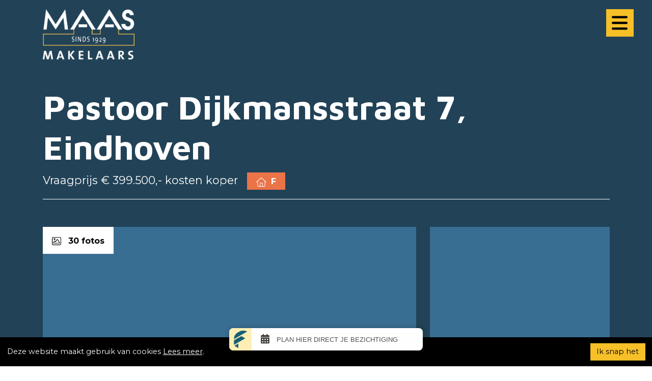

--- FILE ---
content_type: text/html; charset=UTF-8
request_url: https://www.maasmakelaars.nl/woning/pastoor-dijkmansstraat-7/
body_size: 126733
content:

<!doctype html>
<html lang="nl-NL">
	<head>
		<!-- Google Tag Manager -->
<script>(function(w,d,s,l,i){w[l]=w[l]||[];w[l].push({'gtm.start':
new Date().getTime(),event:'gtm.js'});var f=d.getElementsByTagName(s)[0],
j=d.createElement(s),dl=l!='dataLayer'?'&l='+l:'';j.async=true;j.src=
'https://www.googletagmanager.com/gtm.js?id='+i+dl;f.parentNode.insertBefore(j,f);
})(window,document,'script','dataLayer','GTM-PJVVWB8');</script>
<!-- End Google Tag Manager -->		<meta charset="utf-8">
		<meta name="viewport" content="width=device-width, initial-scale=1">

		<title>Pastoor Dijkmansstraat 7 - Maas makelaars</title>

		<!-- WEBBER méér klik · info@webber.nl · webber.nl · 040-2368010
		online · creatie · realisatie · optimalisatie

		Leuk dat je in de code kijkt! :) Vind je webdevelopment gaaf, heb je interesse in een vacature, op zoek naar een stage of durf je een open sollicitatie te sturen? webber.nl/solliciteren -->

		<!-- <link rel="preconnect" href="https://fonts.googleapis.com">
		<link rel="preconnect" href="https://fonts.gstatic.com" crossorigin> -->


		<link rel="manifest" href="https://www.maasmakelaars.nl/wp-json/maasmakelaars/v1/manifest/">
		
		<meta name='robots' content='index, follow, max-image-preview:large, max-snippet:-1, max-video-preview:-1' />

	<!-- This site is optimized with the Yoast SEO Premium plugin v26.6 (Yoast SEO v26.6) - https://yoast.com/wordpress/plugins/seo/ -->
	<link rel="canonical" href="https://www.maasmakelaars.nl/woning/pastoor-dijkmansstraat-7/" />
	<meta property="og:locale" content="nl_NL" />
	<meta property="og:type" content="article" />
	<meta property="og:title" content="Pastoor Dijkmansstraat 7" />
	<meta property="og:url" content="https://www.maasmakelaars.nl/woning/pastoor-dijkmansstraat-7/" />
	<meta property="og:site_name" content="Maas makelaars" />
	<meta name="twitter:card" content="summary_large_image" />
	<script type="application/ld+json" class="yoast-schema-graph">{"@context":"https://schema.org","@graph":[{"@type":"WebPage","@id":"https://www.maasmakelaars.nl/woning/pastoor-dijkmansstraat-7/","url":"https://www.maasmakelaars.nl/woning/pastoor-dijkmansstraat-7/","name":"Pastoor Dijkmansstraat 7 - Maas makelaars","isPartOf":{"@id":"https://www.maasmakelaars.nl/#website"},"datePublished":"2026-01-21T02:01:06+00:00","breadcrumb":{"@id":"https://www.maasmakelaars.nl/woning/pastoor-dijkmansstraat-7/#breadcrumb"},"inLanguage":"nl-NL","potentialAction":[{"@type":"ReadAction","target":["https://www.maasmakelaars.nl/woning/pastoor-dijkmansstraat-7/"]}]},{"@type":"BreadcrumbList","@id":"https://www.maasmakelaars.nl/woning/pastoor-dijkmansstraat-7/#breadcrumb","itemListElement":[{"@type":"ListItem","position":1,"name":"Home","item":"https://www.maasmakelaars.nl/"},{"@type":"ListItem","position":2,"name":"Pastoor Dijkmansstraat 7"}]},{"@type":"WebSite","@id":"https://www.maasmakelaars.nl/#website","url":"https://www.maasmakelaars.nl/","name":"Maas makelaars","description":"","potentialAction":[{"@type":"SearchAction","target":{"@type":"EntryPoint","urlTemplate":"https://www.maasmakelaars.nl/?s={search_term_string}"},"query-input":{"@type":"PropertyValueSpecification","valueRequired":true,"valueName":"search_term_string"}}],"inLanguage":"nl-NL"}]}</script>
	<!-- / Yoast SEO Premium plugin. -->


<link rel='dns-prefetch' href='//api.mapbox.com' />
<link rel="alternate" type="application/rss+xml" title="Maas makelaars &raquo; Pastoor Dijkmansstraat 7 reacties feed" href="https://www.maasmakelaars.nl/woning/pastoor-dijkmansstraat-7/feed/" />
<link rel="alternate" title="oEmbed (JSON)" type="application/json+oembed" href="https://www.maasmakelaars.nl/wp-json/oembed/1.0/embed?url=https%3A%2F%2Fwww.maasmakelaars.nl%2Fwoning%2Fpastoor-dijkmansstraat-7%2F&#038;lang=nl" />
<link rel="alternate" title="oEmbed (XML)" type="text/xml+oembed" href="https://www.maasmakelaars.nl/wp-json/oembed/1.0/embed?url=https%3A%2F%2Fwww.maasmakelaars.nl%2Fwoning%2Fpastoor-dijkmansstraat-7%2F&#038;format=xml&#038;lang=nl" />
		<style>
			.lazyload,
			.lazyloading {
				max-width: 100%;
			}
		</style>
		<style id='wp-img-auto-sizes-contain-inline-css' type='text/css'>
img:is([sizes=auto i],[sizes^="auto," i]){contain-intrinsic-size:3000px 1500px}
/*# sourceURL=wp-img-auto-sizes-contain-inline-css */
</style>
<style id='wp-emoji-styles-inline-css' type='text/css'>

	img.wp-smiley, img.emoji {
		display: inline !important;
		border: none !important;
		box-shadow: none !important;
		height: 1em !important;
		width: 1em !important;
		margin: 0 0.07em !important;
		vertical-align: -0.1em !important;
		background: none !important;
		padding: 0 !important;
	}
/*# sourceURL=wp-emoji-styles-inline-css */
</style>
<style id='classic-theme-styles-inline-css' type='text/css'>
/*! This file is auto-generated */
.wp-block-button__link{color:#fff;background-color:#32373c;border-radius:9999px;box-shadow:none;text-decoration:none;padding:calc(.667em + 2px) calc(1.333em + 2px);font-size:1.125em}.wp-block-file__button{background:#32373c;color:#fff;text-decoration:none}
/*# sourceURL=/wp-includes/css/classic-themes.min.css */
</style>
<link rel='stylesheet' id='contact-form-7-css' href='https://www.maasmakelaars.nl/wp-content/plugins/contact-form-7/includes/css/styles.css?ver=6.1.4' type='text/css' media='all' />
<link rel='stylesheet' id='animate-css' href='https://www.maasmakelaars.nl/wp-content/themes/maasmakelaars/assets/css/libs/animate.css?ver=3.7.2' type='text/css' media='all' />
<link rel='stylesheet' id='magnific-popup-css' href='https://www.maasmakelaars.nl/wp-content/themes/maasmakelaars/assets/css/libs/magnific-popup.min.css?ver=1.1.0' type='text/css' media='all' />
<link rel='stylesheet' id='theme-gstatic-fonts-css' href='https://fonts.googleapis.com/css2?family=Montserrat:wght@300;400;700&#038;display=swap' type='text/css' media='all' />
<link rel='stylesheet' id='theme-gstatic-headings-css' href='https://fonts.googleapis.com/css2?family=Maven+Pro:wght@700&#038;display=swap' type='text/css' media='all' />
<link rel='stylesheet' id='theme-bootstrap-css' href='https://www.maasmakelaars.nl/wp-content/themes/maasmakelaars/assets/css/libs/bootstrap/dist/css/bootstrap.min.css?ver=1689756172' type='text/css' media='all' />
<link rel='stylesheet' id='theme-swiper-css' href='https://www.maasmakelaars.nl/wp-content/themes/maasmakelaars/assets/css/libs/swiper-bundle.min.css?ver=8.0.7' type='text/css' media='all' />
<link rel='stylesheet' id='theme-main-css' href='https://www.maasmakelaars.nl/wp-content/themes/maasmakelaars/assets/css/main.css?ver=1689756171' type='text/css' media='all' />
<link rel='stylesheet' id='mapbox-css' href='https://api.mapbox.com/mapbox-gl-js/v2.3.0/mapbox-gl.css?ver=2.3.0' type='text/css' media='all' />
<link rel='stylesheet' id='aw-custom-css' href='https://www.maasmakelaars.nl/wp-content/themes/maasmakelaars/assets/css/aw-custom.css?ver=1733817057' type='text/css' media='all' />
<script type="text/javascript" src="https://www.maasmakelaars.nl/wp-includes/js/jquery/jquery.min.js?ver=3.7.1" id="jquery-core-js"></script>
<script type="text/javascript" src="https://www.maasmakelaars.nl/wp-includes/js/jquery/jquery-migrate.min.js?ver=3.4.1" id="jquery-migrate-js"></script>
<link rel="https://api.w.org/" href="https://www.maasmakelaars.nl/wp-json/" /><link rel="alternate" title="JSON" type="application/json" href="https://www.maasmakelaars.nl/wp-json/wp/v2/home_pt/7057" /><link rel="EditURI" type="application/rsd+xml" title="RSD" href="https://www.maasmakelaars.nl/xmlrpc.php?rsd" />
<link rel='shortlink' href='https://www.maasmakelaars.nl/?p=7057' />
		<script>
			document.documentElement.className = document.documentElement.className.replace('no-js', 'js');
		</script>
				<style>
			.no-js img.lazyload {
				display: none;
			}

			figure.wp-block-image img.lazyloading {
				min-width: 150px;
			}

			.lazyload,
			.lazyloading {
				--smush-placeholder-width: 100px;
				--smush-placeholder-aspect-ratio: 1/1;
				width: var(--smush-image-width, var(--smush-placeholder-width)) !important;
				aspect-ratio: var(--smush-image-aspect-ratio, var(--smush-placeholder-aspect-ratio)) !important;
			}

						.lazyload, .lazyloading {
				opacity: 0;
			}

			.lazyloaded {
				opacity: 1;
				transition: opacity 400ms;
				transition-delay: 0ms;
			}

					</style>
		<link rel="icon" href="https://www.maasmakelaars.nl/wp-content/uploads/2023/03/cropped-favicon_maasmakelaars-32x32.png" sizes="32x32" />
<link rel="icon" href="https://www.maasmakelaars.nl/wp-content/uploads/2023/03/cropped-favicon_maasmakelaars-192x192.png" sizes="192x192" />
<link rel="apple-touch-icon" href="https://www.maasmakelaars.nl/wp-content/uploads/2023/03/cropped-favicon_maasmakelaars-180x180.png" />
<meta name="msapplication-TileImage" content="https://www.maasmakelaars.nl/wp-content/uploads/2023/03/cropped-favicon_maasmakelaars-270x270.png" />
		        
        <script src="//maas-makelaars.friva.nl/widget.js"></script>
	<style id='global-styles-inline-css' type='text/css'>
:root{--wp--preset--aspect-ratio--square: 1;--wp--preset--aspect-ratio--4-3: 4/3;--wp--preset--aspect-ratio--3-4: 3/4;--wp--preset--aspect-ratio--3-2: 3/2;--wp--preset--aspect-ratio--2-3: 2/3;--wp--preset--aspect-ratio--16-9: 16/9;--wp--preset--aspect-ratio--9-16: 9/16;--wp--preset--color--black: #000000;--wp--preset--color--cyan-bluish-gray: #abb8c3;--wp--preset--color--white: #ffffff;--wp--preset--color--pale-pink: #f78da7;--wp--preset--color--vivid-red: #cf2e2e;--wp--preset--color--luminous-vivid-orange: #ff6900;--wp--preset--color--luminous-vivid-amber: #fcb900;--wp--preset--color--light-green-cyan: #7bdcb5;--wp--preset--color--vivid-green-cyan: #00d084;--wp--preset--color--pale-cyan-blue: #8ed1fc;--wp--preset--color--vivid-cyan-blue: #0693e3;--wp--preset--color--vivid-purple: #9b51e0;--wp--preset--gradient--vivid-cyan-blue-to-vivid-purple: linear-gradient(135deg,rgb(6,147,227) 0%,rgb(155,81,224) 100%);--wp--preset--gradient--light-green-cyan-to-vivid-green-cyan: linear-gradient(135deg,rgb(122,220,180) 0%,rgb(0,208,130) 100%);--wp--preset--gradient--luminous-vivid-amber-to-luminous-vivid-orange: linear-gradient(135deg,rgb(252,185,0) 0%,rgb(255,105,0) 100%);--wp--preset--gradient--luminous-vivid-orange-to-vivid-red: linear-gradient(135deg,rgb(255,105,0) 0%,rgb(207,46,46) 100%);--wp--preset--gradient--very-light-gray-to-cyan-bluish-gray: linear-gradient(135deg,rgb(238,238,238) 0%,rgb(169,184,195) 100%);--wp--preset--gradient--cool-to-warm-spectrum: linear-gradient(135deg,rgb(74,234,220) 0%,rgb(151,120,209) 20%,rgb(207,42,186) 40%,rgb(238,44,130) 60%,rgb(251,105,98) 80%,rgb(254,248,76) 100%);--wp--preset--gradient--blush-light-purple: linear-gradient(135deg,rgb(255,206,236) 0%,rgb(152,150,240) 100%);--wp--preset--gradient--blush-bordeaux: linear-gradient(135deg,rgb(254,205,165) 0%,rgb(254,45,45) 50%,rgb(107,0,62) 100%);--wp--preset--gradient--luminous-dusk: linear-gradient(135deg,rgb(255,203,112) 0%,rgb(199,81,192) 50%,rgb(65,88,208) 100%);--wp--preset--gradient--pale-ocean: linear-gradient(135deg,rgb(255,245,203) 0%,rgb(182,227,212) 50%,rgb(51,167,181) 100%);--wp--preset--gradient--electric-grass: linear-gradient(135deg,rgb(202,248,128) 0%,rgb(113,206,126) 100%);--wp--preset--gradient--midnight: linear-gradient(135deg,rgb(2,3,129) 0%,rgb(40,116,252) 100%);--wp--preset--font-size--small: 13px;--wp--preset--font-size--medium: 20px;--wp--preset--font-size--large: 36px;--wp--preset--font-size--x-large: 42px;--wp--preset--spacing--20: 0.44rem;--wp--preset--spacing--30: 0.67rem;--wp--preset--spacing--40: 1rem;--wp--preset--spacing--50: 1.5rem;--wp--preset--spacing--60: 2.25rem;--wp--preset--spacing--70: 3.38rem;--wp--preset--spacing--80: 5.06rem;--wp--preset--shadow--natural: 6px 6px 9px rgba(0, 0, 0, 0.2);--wp--preset--shadow--deep: 12px 12px 50px rgba(0, 0, 0, 0.4);--wp--preset--shadow--sharp: 6px 6px 0px rgba(0, 0, 0, 0.2);--wp--preset--shadow--outlined: 6px 6px 0px -3px rgb(255, 255, 255), 6px 6px rgb(0, 0, 0);--wp--preset--shadow--crisp: 6px 6px 0px rgb(0, 0, 0);}:where(.is-layout-flex){gap: 0.5em;}:where(.is-layout-grid){gap: 0.5em;}body .is-layout-flex{display: flex;}.is-layout-flex{flex-wrap: wrap;align-items: center;}.is-layout-flex > :is(*, div){margin: 0;}body .is-layout-grid{display: grid;}.is-layout-grid > :is(*, div){margin: 0;}:where(.wp-block-columns.is-layout-flex){gap: 2em;}:where(.wp-block-columns.is-layout-grid){gap: 2em;}:where(.wp-block-post-template.is-layout-flex){gap: 1.25em;}:where(.wp-block-post-template.is-layout-grid){gap: 1.25em;}.has-black-color{color: var(--wp--preset--color--black) !important;}.has-cyan-bluish-gray-color{color: var(--wp--preset--color--cyan-bluish-gray) !important;}.has-white-color{color: var(--wp--preset--color--white) !important;}.has-pale-pink-color{color: var(--wp--preset--color--pale-pink) !important;}.has-vivid-red-color{color: var(--wp--preset--color--vivid-red) !important;}.has-luminous-vivid-orange-color{color: var(--wp--preset--color--luminous-vivid-orange) !important;}.has-luminous-vivid-amber-color{color: var(--wp--preset--color--luminous-vivid-amber) !important;}.has-light-green-cyan-color{color: var(--wp--preset--color--light-green-cyan) !important;}.has-vivid-green-cyan-color{color: var(--wp--preset--color--vivid-green-cyan) !important;}.has-pale-cyan-blue-color{color: var(--wp--preset--color--pale-cyan-blue) !important;}.has-vivid-cyan-blue-color{color: var(--wp--preset--color--vivid-cyan-blue) !important;}.has-vivid-purple-color{color: var(--wp--preset--color--vivid-purple) !important;}.has-black-background-color{background-color: var(--wp--preset--color--black) !important;}.has-cyan-bluish-gray-background-color{background-color: var(--wp--preset--color--cyan-bluish-gray) !important;}.has-white-background-color{background-color: var(--wp--preset--color--white) !important;}.has-pale-pink-background-color{background-color: var(--wp--preset--color--pale-pink) !important;}.has-vivid-red-background-color{background-color: var(--wp--preset--color--vivid-red) !important;}.has-luminous-vivid-orange-background-color{background-color: var(--wp--preset--color--luminous-vivid-orange) !important;}.has-luminous-vivid-amber-background-color{background-color: var(--wp--preset--color--luminous-vivid-amber) !important;}.has-light-green-cyan-background-color{background-color: var(--wp--preset--color--light-green-cyan) !important;}.has-vivid-green-cyan-background-color{background-color: var(--wp--preset--color--vivid-green-cyan) !important;}.has-pale-cyan-blue-background-color{background-color: var(--wp--preset--color--pale-cyan-blue) !important;}.has-vivid-cyan-blue-background-color{background-color: var(--wp--preset--color--vivid-cyan-blue) !important;}.has-vivid-purple-background-color{background-color: var(--wp--preset--color--vivid-purple) !important;}.has-black-border-color{border-color: var(--wp--preset--color--black) !important;}.has-cyan-bluish-gray-border-color{border-color: var(--wp--preset--color--cyan-bluish-gray) !important;}.has-white-border-color{border-color: var(--wp--preset--color--white) !important;}.has-pale-pink-border-color{border-color: var(--wp--preset--color--pale-pink) !important;}.has-vivid-red-border-color{border-color: var(--wp--preset--color--vivid-red) !important;}.has-luminous-vivid-orange-border-color{border-color: var(--wp--preset--color--luminous-vivid-orange) !important;}.has-luminous-vivid-amber-border-color{border-color: var(--wp--preset--color--luminous-vivid-amber) !important;}.has-light-green-cyan-border-color{border-color: var(--wp--preset--color--light-green-cyan) !important;}.has-vivid-green-cyan-border-color{border-color: var(--wp--preset--color--vivid-green-cyan) !important;}.has-pale-cyan-blue-border-color{border-color: var(--wp--preset--color--pale-cyan-blue) !important;}.has-vivid-cyan-blue-border-color{border-color: var(--wp--preset--color--vivid-cyan-blue) !important;}.has-vivid-purple-border-color{border-color: var(--wp--preset--color--vivid-purple) !important;}.has-vivid-cyan-blue-to-vivid-purple-gradient-background{background: var(--wp--preset--gradient--vivid-cyan-blue-to-vivid-purple) !important;}.has-light-green-cyan-to-vivid-green-cyan-gradient-background{background: var(--wp--preset--gradient--light-green-cyan-to-vivid-green-cyan) !important;}.has-luminous-vivid-amber-to-luminous-vivid-orange-gradient-background{background: var(--wp--preset--gradient--luminous-vivid-amber-to-luminous-vivid-orange) !important;}.has-luminous-vivid-orange-to-vivid-red-gradient-background{background: var(--wp--preset--gradient--luminous-vivid-orange-to-vivid-red) !important;}.has-very-light-gray-to-cyan-bluish-gray-gradient-background{background: var(--wp--preset--gradient--very-light-gray-to-cyan-bluish-gray) !important;}.has-cool-to-warm-spectrum-gradient-background{background: var(--wp--preset--gradient--cool-to-warm-spectrum) !important;}.has-blush-light-purple-gradient-background{background: var(--wp--preset--gradient--blush-light-purple) !important;}.has-blush-bordeaux-gradient-background{background: var(--wp--preset--gradient--blush-bordeaux) !important;}.has-luminous-dusk-gradient-background{background: var(--wp--preset--gradient--luminous-dusk) !important;}.has-pale-ocean-gradient-background{background: var(--wp--preset--gradient--pale-ocean) !important;}.has-electric-grass-gradient-background{background: var(--wp--preset--gradient--electric-grass) !important;}.has-midnight-gradient-background{background: var(--wp--preset--gradient--midnight) !important;}.has-small-font-size{font-size: var(--wp--preset--font-size--small) !important;}.has-medium-font-size{font-size: var(--wp--preset--font-size--medium) !important;}.has-large-font-size{font-size: var(--wp--preset--font-size--large) !important;}.has-x-large-font-size{font-size: var(--wp--preset--font-size--x-large) !important;}
/*# sourceURL=global-styles-inline-css */
</style>
</head>
	<body class="wp-singular home_pt-template-default single single-home_pt postid-7057 wp-theme-maasmakelaars">
		<!-- Google Tag Manager (noscript) -->
<noscript><iframe data-src="https://www.googletagmanager.com/ns.html?id=GTM-PJVVWB8"
height="0" width="0" style="display:none;visibility:hidden" src="[data-uri]" class="lazyload" data-load-mode="1"></iframe></noscript>
<!-- End Google Tag Manager (noscript) -->
					<header class="main-cookie-consent black-bg-color light-colors">
				<div class="container-fluid">
					<div class="row">
						<div class="col-12">
							<div class="wysiwyg">
								<p>Deze website maakt gebruik van cookies <a href="https://www.maasmakelaars.nl/cookieverklaring/">Lees meer</a>. <a class="btn" href="#">Ik snap het</a></p>
							</div>
						</div>
					</div>
				</div>
			</header>
		
		<header class="header">
			<div class="container">
				<div class="row">
					<div class="col-12">
						<div class="header__logo">
							<a href="https://www.maasmakelaars.nl" title="Maas Makelaars homepage">
								<div class="logo lazyload" style="background-image:inherit; " data-bg-image="url(&#039;https://www.maasmakelaars.nl/wp-content/uploads/2022/07/Maas-Makelaars-NIEUW.png&#039;)">

								</div>
							</a>
						</div>
					</div>
				</div>
			</div>

							<a id="whatsapp-cta" class="header__cta" href="https://web.whatsapp.com/send?phone=31638950105&amp;text=" target="_blank" title="Maas Makelaars whatsapp">
					<svg class="base-icon base-icon--largest" xmlns="http://www.w3.org/2000/svg" viewBox="0 0 448 512"><path d="M380.9 97.1C339 55.1 283.2 32 223.9 32c-122.4 0-222 99.6-222 222 0 39.1 10.2 77.3 29.6 111L0 480l117.7-30.9c32.4 17.7 68.9 27 106.1 27h.1c122.3 0 224.1-99.6 224.1-222 0-59.3-25.2-115-67.1-157zm-157 341.6c-33.2 0-65.7-8.9-94-25.7l-6.7-4-69.8 18.3L72 359.2l-4.4-7c-18.5-29.4-28.2-63.3-28.2-98.2 0-101.7 82.8-184.5 184.6-184.5 49.3 0 95.6 19.2 130.4 54.1 34.8 34.9 56.2 81.2 56.1 130.5 0 101.8-84.9 184.6-186.6 184.6zm101.2-138.2c-5.5-2.8-32.8-16.2-37.9-18-5.1-1.9-8.8-2.8-12.5 2.8-3.7 5.6-14.3 18-17.6 21.8-3.2 3.7-6.5 4.2-12 1.4-32.6-16.3-54-29.1-75.5-66-5.7-9.8 5.7-9.1 16.3-30.3 1.8-3.7.9-6.9-.5-9.7-1.4-2.8-12.5-30.1-17.1-41.2-4.5-10.8-9.1-9.3-12.5-9.5-3.2-.2-6.9-.2-10.6-.2-3.7 0-9.7 1.4-14.8 6.9-5.1 5.6-19.4 19-19.4 46.3 0 27.3 19.9 53.7 22.6 57.4 2.8 3.7 39.1 59.7 94.8 83.8 35.2 15.2 49 16.5 66.6 13.9 10.7-1.6 32.8-13.4 37.4-26.4 4.6-13 4.6-24.1 3.2-26.4-1.3-2.5-5-3.9-10.5-6.6z"/></svg>
				</a>
			







			





			



			<div class="header__menu-toggle toggle-collapsed-menu">
				<svg class="base-icon base-icon--largest open" xmlns="http://www.w3.org/2000/svg" viewBox="0 0 448 512"><path d="M0 96C0 78.3 14.3 64 32 64H416c17.7 0 32 14.3 32 32s-14.3 32-32 32H32C14.3 128 0 113.7 0 96zM0 256c0-17.7 14.3-32 32-32H416c17.7 0 32 14.3 32 32s-14.3 32-32 32H32c-17.7 0-32-14.3-32-32zM448 416c0 17.7-14.3 32-32 32H32c-17.7 0-32-14.3-32-32s14.3-32 32-32H416c17.7 0 32 14.3 32 32z"/></svg>
				<svg class="base-icon base-icon--largest close" xmlns="http://www.w3.org/2000/svg" viewBox="0 0 320 512"><path d="M310.6 150.6c12.5-12.5 12.5-32.8 0-45.3s-32.8-12.5-45.3 0L160 210.7 54.6 105.4c-12.5-12.5-32.8-12.5-45.3 0s-12.5 32.8 0 45.3L114.7 256 9.4 361.4c-12.5 12.5-12.5 32.8 0 45.3s32.8 12.5 45.3 0L160 301.3 265.4 406.6c12.5 12.5 32.8 12.5 45.3 0s12.5-32.8 0-45.3L205.3 256 310.6 150.6z"/></svg>
			</div>

			<a class="header__reviews d-flex align-items-center justify-content-center" href="https://www.maasmakelaars.nl/reviews/" title="Maas Makelaars beoordelingen">
				Gemiddelde 9,2 beoordelingen			</a>
		</header>

		<header class="collapsed-header">
			<div class="container">
				<div class="row">
					<div class="col-12">
						<div class="logo-wrapper">
							<a href="https://www.maasmakelaars.nl" title="Maas Makelaars homepage">
								<div class="logo lazyload" style="background-image:inherit; " data-bg-image="url(&#039;https://www.maasmakelaars.nl/wp-content/uploads/2022/07/Maas-Makelaars-NIEUW.png&#039;)">

								</div>
							</a>
						</div>
					</div>
					<div class="col-12 col-md-6 col-lg-3">
						<div class="menu-hoofdmenu-1-container"><ul id="menu-hoofdmenu-1" class="menu"><li id="menu-item-375" class="menu-item menu-item-type-post_type menu-item-object-page menu-item-has-children menu-item-375"><a href="https://www.maasmakelaars.nl/diensten/">Diensten</a>
<ul class="sub-menu">
	<li id="menu-item-374" class="menu-item menu-item-type-post_type menu-item-object-page menu-item-374"><a href="https://www.maasmakelaars.nl/aankoop-makelaar-eindhoven/">Aankoopmakelaar</a></li>
	<li id="menu-item-380" class="menu-item menu-item-type-post_type menu-item-object-page menu-item-380"><a href="https://www.maasmakelaars.nl/verkoopmakelaar-eindhoven/">Verkoopmakelaar Eindhoven</a></li>
	<li id="menu-item-377" class="menu-item menu-item-type-post_type menu-item-object-page menu-item-377"><a href="https://www.maasmakelaars.nl/sneak-preview/">Sneak peek – Stille verkoop</a></li>
	<li id="menu-item-379" class="menu-item menu-item-type-post_type menu-item-object-page menu-item-379"><a href="https://www.maasmakelaars.nl/verhuur-makelaar-eindhoven/">Verhuur</a></li>
	<li id="menu-item-378" class="menu-item menu-item-type-post_type menu-item-object-page menu-item-378"><a href="https://www.maasmakelaars.nl/taxatie-woning-huis-eindhoven/">Taxatie</a></li>
	<li id="menu-item-376" class="menu-item menu-item-type-post_type menu-item-object-page menu-item-376"><a href="https://www.maasmakelaars.nl/hypotheek/">Hypotheken</a></li>
</ul>
</li>
<li id="menu-item-381" class="menu-item menu-item-type-post_type menu-item-object-page menu-item-has-children menu-item-381"><a href="https://www.maasmakelaars.nl/aanbod/">Aanbod</a>
<ul class="sub-menu">
	<li id="menu-item-3610" class="menu-item menu-item-type-post_type menu-item-object-page menu-item-3610"><a href="https://www.maasmakelaars.nl/aanbod/">Aanbod</a></li>
	<li id="menu-item-384" class="menu-item menu-item-type-post_type menu-item-object-page menu-item-384"><a href="https://www.maasmakelaars.nl/verkocht/">Verkocht</a></li>
	<li id="menu-item-7271" class="menu-item menu-item-type-post_type menu-item-object-page menu-item-7271"><a href="https://www.maasmakelaars.nl/stille-verkoop-verwacht/">Stille verkoop / verwacht</a></li>
	<li id="menu-item-382" class="menu-item menu-item-type-post_type menu-item-object-page menu-item-382"><a href="https://www.maasmakelaars.nl/sneak-peak/">Sneak peek</a></li>
	<li id="menu-item-4291" class="menu-item menu-item-type-post_type menu-item-object-page menu-item-4291"><a href="https://www.maasmakelaars.nl/nieuwbouw-nuenen-west/">Nieuwbouw Nuenen West</a></li>
</ul>
</li>
</ul></div>					</div>

					<div class="col-12 col-md-6 col-lg-3">
						<div class="menu-hoofdmenu-2-container"><ul id="menu-hoofdmenu-2" class="menu"><li id="menu-item-385" class="menu-item menu-item-type-post_type menu-item-object-page menu-item-has-children menu-item-385"><a href="https://www.maasmakelaars.nl/services/">Services</a>
<ul class="sub-menu">
	<li id="menu-item-388" class="menu-item menu-item-type-post_type menu-item-object-page menu-item-388"><a href="https://www.maasmakelaars.nl/gratis-zoekopdracht-eindhoven/">Gratis zoekopdracht Eindhoven</a></li>
	<li id="menu-item-389" class="menu-item menu-item-type-post_type menu-item-object-page menu-item-389"><a href="https://www.maasmakelaars.nl/jouw-woondroom/">Jouw woondroom</a></li>
	<li id="menu-item-386" class="menu-item menu-item-type-post_type menu-item-object-page menu-item-386"><a href="https://www.maasmakelaars.nl/faq-veel-gestelde-vragen-aan-de-makelaar/">FAQ</a></li>
	<li id="menu-item-387" class="menu-item menu-item-type-post_type menu-item-object-page menu-item-387"><a href="https://www.maasmakelaars.nl/gratis-waardebepaling-huis/">Gratis Waardebepaling huis</a></li>
	<li id="menu-item-3977" class="menu-item menu-item-type-post_type menu-item-object-page menu-item-3977"><a href="https://www.maasmakelaars.nl/verkoopstyling/">Verkoopstyling</a></li>
	<li id="menu-item-11354" class="menu-item menu-item-type-post_type menu-item-object-page menu-item-11354"><a href="https://www.maasmakelaars.nl/hoe-doe-ik-het-winnende-bod/">Hoe doe ik het winnende bod?</a></li>
	<li id="menu-item-11369" class="menu-item menu-item-type-post_type menu-item-object-page menu-item-11369"><a href="https://www.maasmakelaars.nl/de-notaris/">De notaris</a></li>
	<li id="menu-item-390" class="menu-item menu-item-type-post_type menu-item-object-page menu-item-390"><a href="https://www.maasmakelaars.nl/nutsvoorzieningen/">Nutsvoorzieningen</a></li>
	<li id="menu-item-2611" class="menu-item menu-item-type-post_type menu-item-object-page menu-item-2611"><a href="https://www.maasmakelaars.nl/bouwkundige-keuring/">Bouwkundige keuring</a></li>
</ul>
</li>
<li id="menu-item-391" class="menu-item menu-item-type-post_type menu-item-object-page menu-item-has-children menu-item-391"><a href="https://www.maasmakelaars.nl/projecten/">Projecten</a>
<ul class="sub-menu">
	<li id="menu-item-392" class="menu-item menu-item-type-post_type menu-item-object-page menu-item-392"><a href="https://www.maasmakelaars.nl/nieuwbouw/">Nieuwbouw</a></li>
	<li id="menu-item-393" class="menu-item menu-item-type-post_type menu-item-object-page menu-item-393"><a href="https://www.maasmakelaars.nl/toekomstige-projecten/">Toekomstige projecten</a></li>
	<li id="menu-item-4290" class="menu-item menu-item-type-post_type menu-item-object-page menu-item-4290"><a href="https://www.maasmakelaars.nl/nieuwbouw-nuenen-west/">Nieuwbouw Nuenen West</a></li>
</ul>
</li>
</ul></div>					</div>

					<div class="col-12 col-md-6 col-lg-3">
						<div class="menu-hoofdmenu-3-container"><ul id="menu-hoofdmenu-3" class="menu"><li id="menu-item-3126" class="menu-item menu-item-type-post_type menu-item-object-page menu-item-3126"><a href="https://www.maasmakelaars.nl/nieuws/">Nieuws</a></li>
<li id="menu-item-6085" class="menu-item menu-item-type-custom menu-item-object-custom menu-item-has-children menu-item-6085"><a href="#">Jouw makelaar</a>
<ul class="sub-menu">
	<li id="menu-item-6091" class="menu-item menu-item-type-custom menu-item-object-custom menu-item-home menu-item-6091"><a href="https://www.maasmakelaars.nl/">Makelaar Eindhoven</a></li>
	<li id="menu-item-6086" class="menu-item menu-item-type-post_type menu-item-object-page menu-item-6086"><a href="https://www.maasmakelaars.nl/makelaar-geldrop/">Makelaar Geldrop</a></li>
	<li id="menu-item-6775" class="menu-item menu-item-type-post_type menu-item-object-page menu-item-6775"><a href="https://www.maasmakelaars.nl/makelaar-meerhoven/">Makelaar Meerhoven</a></li>
	<li id="menu-item-6087" class="menu-item menu-item-type-post_type menu-item-object-page menu-item-6087"><a href="https://www.maasmakelaars.nl/makelaar-nuenen/">Makelaar Nuenen</a></li>
	<li id="menu-item-6088" class="menu-item menu-item-type-post_type menu-item-object-page menu-item-6088"><a href="https://www.maasmakelaars.nl/makelaar-son-breugel/">Makelaar Son en Breugel</a></li>
	<li id="menu-item-6089" class="menu-item menu-item-type-post_type menu-item-object-page menu-item-6089"><a href="https://www.maasmakelaars.nl/makelaar-veldhoven/">Makelaar Veldhoven</a></li>
	<li id="menu-item-6090" class="menu-item menu-item-type-post_type menu-item-object-page menu-item-6090"><a href="https://www.maasmakelaars.nl/makelaar-waalre/">Makelaar Waalre</a></li>
</ul>
</li>
</ul></div>					</div>

					<div class="col-12 col-md-6 col-lg-3">
						<div class="menu-hoofdmenu-4-container"><ul id="menu-hoofdmenu-4" class="menu"><li id="menu-item-400" class="menu-item menu-item-type-post_type menu-item-object-page menu-item-400"><a href="https://www.maasmakelaars.nl/over-ons/">Over ons</a></li>
<li id="menu-item-399" class="menu-item menu-item-type-post_type menu-item-object-page menu-item-399"><a href="https://www.maasmakelaars.nl/contact/">Contact</a></li>
</ul></div>					</div>
				</div>
			</div>
		</header>


    
    <script>
        var result = {"filters":{"types":["Twee Onder Een Kapwoning"],"kinds":["Eengezinswoning"],"cities":["Eindhoven"],"living_space":[112],"bedroom_count":[]},"objects":[{"object_title":"Pastoor Dijkmansstraat 7, Eindhoven","object_link":"https:\/\/www.maasmakelaars.nl\/woning\/pastoor-dijkmansstraat-7\/","object_streetname":"Pastoor Dijkmansstraat","object_house_number":"7","object_status":"Verkocht","object_status_class":"object-item__status--sold","energy_label":"F","energy_label_class":"energy-label--f","object_price_raw":399500,"object_price":"399.500","object_coordinates":{"lat":0,"lng":0},"object_type":"Twee Onder Een Kapwoning","object_kind":"Eengezinswoning","object_city":"Eindhoven","object_living_space":112,"object_room_count":6,"object_floors":2,"object_bedroom_count":4,"object_combi_boiler":"Ja","object_back_alley":"Ja","object_permanent_housing":"Ja","object_mechanical_ventilation":"Nee","object_tv_cable":"Nee","object_fiber_wire":"Nee","object_all_features":["ROOKKANAAL"," NATUURLIJKE_VENTILATIE"],"object_isolation":"Gedeeltelijk dubbel glas","object_all_isolation_items":["Gedeeltelijk Dubbel Glas"],"object_males_neighboorhoud":57,"object_females_neighboorhoud":43,"object_males_municipality":52,"object_females_municipality":48,"object_age_0_15_neighbourhood":905,"object_age_16_25_neighbourhood":2825,"object_age_26_45_neighbourhood":6515,"object_age_46_65_neighbourhood":2295,"object_age_65_plus_neighbourhood":1375,"object_age_0_15_municipality":32970,"object_age_16_25_municipality":32518,"object_age_26_45_municipality":68132,"object_age_46_65_municipality":53363,"object_age_65_plus_municipality":35215,"object_families_with_kids":915,"object_families_without_kids":2300,"object_one_person":6250,"object_maried_municipality":75075,"object_unmaried_municipality":130811,"object_divorced_municipality":19771,"object_widowed_municipality":10034,"object_latitude":"","object_longitutde":"","object_construction_year":"1930","object_construction_form":"Bestaande bouw","object_plot_space":"269","object_cubic_space":"473","object_heating":"Cv ketel","object_boiler":"Intergas HR","object_hot_water":"","object_fuel":"Gas","object_ownership":"Eigendom","object_main_yard":"Achtertuin","object_main_yard_space":"179","object_main_yard_positioning":"Zuidoost","object_yard_quality":"Verwaarloosd","object_garage":"Geen garage","object_parking_service":null,"object_parking_facilities":null,"object_roof_type":"Plat dak","object_maintenance_inside":"Slecht tot matig","object_maintenance_outside":"Slecht tot matig","object_current_purpose":"Woonruimte","object_current_destination":"Woonruimte","object_kadaster_space":269,"object_description":"<p><strong>VOOROORLOGS WONEN OP EEN EERSTEKLAS LOCATIE<\/strong><\/p>\n<p>Klussers opgelet&#8230; deze vooroorlogse 2\/1-kapwoning is per direct beschikbaar en kan worden verbouwd tot jouw droomwoning!<\/p>\n<p>De afgelopen jaren is dit halfvrijstaande woonhuis bewoond geweest door studenten. De uiteindelijke koper kan dus naar hartenlust aan de slag, maar heeft wel de mogelijkheid om dit huis geheel naar eigen smaak te verbouwen.<\/p>\n<p>De potentie van deze woning is echt ongekend. Vooral als je de nog aanwezige authentieke elementen in ere herstelt, kan hier echt een pareltje van worden gemaakt. Zo is het mogelijk om de originele ensuite-indeling in ere te herstellen en zelfs de fraaie marmeren haardpartijen zijn nog bewaard gebleven. Verder zijn op diverse plaatsen de glas-in-lood bovenlichten nog onderdeel van de robuuste raampartijen en natuurlijk beschikt dit huis over de welbekende hoge plafonds.<\/p>\n<p>Vanaf de buitenkant lijkt deze 2\/1-kapwoning niet zoveel ruimte te bieden, maar daar vergis je jezelf in. Doordat er op de begane grond in het verleden een serre is aangebouwd, is de begane grond zelfs verrassend royaal. Eigenlijk mag hetzelfde worden gezegd over de 1e verdieping, want hier bevinden zich maar liefst 4 slaapkamers en een badkamer.<\/p>\n<p>Daarnaast is het perceel groot genoeg om te kunnen spreken van een echte grote tuin. Met een diepte van meer dan 20 meter mag de achtertuin niet tot de categorie &#8220;stadstuin&#8221; worden gerekend, maar is dit met recht een volwaardige tuin. Via de strook grond aan de zijkant van dit huis is deze achtertuin trouwens eenvoudig vanaf de straat te bereiken. En als dat nog niet genoeg is, is er op de 1e verdieping een heel fraai dakterras gerealiseerd dat bereikbaar is vanuit beide slaapkamers aan de achterzijde van de woning.<\/p>\n<p>Voor de locatie hoef je het niet te laten, want die is echt helemaal top. In de Rochusbuurt in stadsdeel Stratum wordt nu eenmaal heel graag gewoond en dat heeft vooral met de uitstekende ligging ten opzichte van het stadscentrum te maken. Wie loopt er nu niet graag even de stad in om wat cultuur te snuiven, even lekker te gaan eten of tot in de late uurtjes te genieten in een van de gezellige uitgaansgelegenheden die Eindhoven te bieden heeft?<\/p>\n","object_introduction":"<p><strong>VOOROORLOGS WONEN OP EEN EERSTEKLAS LOCATIE<\/strong><\/p>\n<p>Klussers opgelet&#8230; deze vooroorlogse 2\/1-kapwoning is per direct beschikbaar en kan worden verbouwd tot jouw droomwoning!<\/p>\n<p>De afgelopen jaren is dit halfvrijstaande woonhuis bewoond geweest door studenten. De uiteindelijke koper kan dus naar hartenlust aan de slag, maar heeft wel de mogelijkheid om dit huis geheel naar eigen smaak te verbouwen.<\/p>\n<p>De potentie va...","object_list_introduction":"<p><strong>VOOROORLOGS WONEN OP EEN EERSTEKLAS LOCATIE<\/strong><\/p>\n<p>Klussers opgelet&#8230; deze vooroorlogse 2\/1-kapwoning is per direct beschikbaar en kan worden verbouwd tot jouw droomwoning!<\/p>\n<p>De afgelopen jaren is dit...","object_featured_image":"https:\/\/images.realworks.nl\/servlets\/images\/media.objectmedia\/124116163.jpg?portalid=5920&check=api_sha256%3A50a0d584dc5a32656fd1e8b5936694d24af459c5973e9187fa6153d88d7a2990&resize=4","images":["https:\/\/images.realworks.nl\/servlets\/images\/media.objectmedia\/124116163.jpg?portalid=5920&check=api_sha256%3A50a0d584dc5a32656fd1e8b5936694d24af459c5973e9187fa6153d88d7a2990&resize=4","https:\/\/images.realworks.nl\/servlets\/images\/media.objectmedia\/124116169.jpg?portalid=5920&check=api_sha256%3Ac794109ac311eeca57214a28076c7f201d6d4de2a966f8a7b697d863ffd9ff1e&resize=4","https:\/\/images.realworks.nl\/servlets\/images\/media.objectmedia\/124116197.jpg?portalid=5920&check=api_sha256%3A6c4cbfc8864b6d55026ba976eaa031e1775f0730460cc36827122ba983e9d183&resize=4","https:\/\/images.realworks.nl\/servlets\/images\/media.objectmedia\/124116202.jpg?portalid=5920&check=api_sha256%3Ab5a16d8c53ea61338f64e2a2494929222d2daa30e5967be559277652e4975f2b&resize=4","https:\/\/images.realworks.nl\/servlets\/images\/media.objectmedia\/124116165.jpg?portalid=5920&check=api_sha256%3A00eb33371764166acf4b9c27441c83818a1f4987d3af59656bc50a4b69f86936&resize=4","https:\/\/images.realworks.nl\/servlets\/images\/media.objectmedia\/124116179.jpg?portalid=5920&check=api_sha256%3A0f991831e7c8d9689e887c0e16c0c6a75d493a3893c4cf892a6993b57fcd599a&resize=4","https:\/\/images.realworks.nl\/servlets\/images\/media.objectmedia\/124116181.jpg?portalid=5920&check=api_sha256%3A8ec671e8238d2861a51df4a7e0b4f9a3e218d5ac24f2a82cdf9e58929649a49d&resize=4","https:\/\/images.realworks.nl\/servlets\/images\/media.objectmedia\/124116184.jpg?portalid=5920&check=api_sha256%3Aecf05af628796e0729cbcba93fa53c6c06d2c4b6d790383ddc0d6dccc559c163&resize=4","https:\/\/images.realworks.nl\/servlets\/images\/media.objectmedia\/124116166.jpg?portalid=5920&check=api_sha256%3Ac7301cc8adf34a6e0e09de0ae241ef5b7e1baf59bfa9bb207de07d8fd44a140d&resize=4","https:\/\/images.realworks.nl\/servlets\/images\/media.objectmedia\/124116168.jpg?portalid=5920&check=api_sha256%3Ab982db7c7e143857d80559c2cbde746a053b335d15bba11346c43541061e5ff6&resize=4","https:\/\/images.realworks.nl\/servlets\/images\/media.objectmedia\/124116173.jpg?portalid=5920&check=api_sha256%3Af506e03c49b43f2e59a44cfeca77460475453182a84be540f1705a3c83749a19&resize=4","https:\/\/images.realworks.nl\/servlets\/images\/media.objectmedia\/124116174.jpg?portalid=5920&check=api_sha256%3Aa0bd222d5283a0d9e9ba8d8b13eda5d350fc8457414150c628dfe8601e9c258a&resize=4","https:\/\/images.realworks.nl\/servlets\/images\/media.objectmedia\/124116177.jpg?portalid=5920&check=api_sha256%3Aca31932824dbdebf28422a7730080cad7af8b46caa24ebdb91eda5e59ac610fe&resize=4","https:\/\/images.realworks.nl\/servlets\/images\/media.objectmedia\/124116170.jpg?portalid=5920&check=api_sha256%3Add344d896686fdec09ddeb87964c58345b96314df7e475c15b54698870e67a6f&resize=4","https:\/\/images.realworks.nl\/servlets\/images\/media.objectmedia\/124116171.jpg?portalid=5920&check=api_sha256%3Abd701bdafdb0a2ee3d88d5a70c9513fe606b99bf2dcfcba77770c60f9c21ae5f&resize=4","https:\/\/images.realworks.nl\/servlets\/images\/media.objectmedia\/124116172.jpg?portalid=5920&check=api_sha256%3Ab602c3619fa5e6c01692071d6bf4f1826caff1c54208679582821a9f0334a2d0&resize=4","https:\/\/images.realworks.nl\/servlets\/images\/media.objectmedia\/124116198.jpg?portalid=5920&check=api_sha256%3A3f081458b52bb548481c47e528299b0386f71ac7693f08b1933fd9db66f1ce69&resize=4","https:\/\/images.realworks.nl\/servlets\/images\/media.objectmedia\/124116200.jpg?portalid=5920&check=api_sha256%3A13b2de66ad3dc6f3a9f227536b4b18a668f8c2d71ee6a16daba0cb448eb9396f&resize=4","https:\/\/images.realworks.nl\/servlets\/images\/media.objectmedia\/124116186.jpg?portalid=5920&check=api_sha256%3A70cf48f0bf43b0987ca9666b93a5721393a8a562a8ce8209ad460949a890b6b8&resize=4","https:\/\/images.realworks.nl\/servlets\/images\/media.objectmedia\/124116187.jpg?portalid=5920&check=api_sha256%3A54b18c73ab07d35ce359f7ac3684d597f8227b25d2f5c385b1cf44322166215f&resize=4","https:\/\/images.realworks.nl\/servlets\/images\/media.objectmedia\/124116188.jpg?portalid=5920&check=api_sha256%3Afe19b4d7d83c5621537852ff11260ce63f1299bda3a3245fc6f044f7c1fd6108&resize=4","https:\/\/images.realworks.nl\/servlets\/images\/media.objectmedia\/124116189.jpg?portalid=5920&check=api_sha256%3Ae772d9b71981ca11dd359960a39a29b8c09829f7046afd481608bdc3bf40a465&resize=4","https:\/\/images.realworks.nl\/servlets\/images\/media.objectmedia\/124116190.jpg?portalid=5920&check=api_sha256%3Ac66c0c0f810e3a2d9e2f0c430892142abbdbfaf624569d2988e763f2f164b515&resize=4","https:\/\/images.realworks.nl\/servlets\/images\/media.objectmedia\/124116196.jpg?portalid=5920&check=api_sha256%3A3d683812e724e4ceb980b64dd41d0cf83cac1af8eadc5944b91865a7c6e3f17c&resize=4","https:\/\/images.realworks.nl\/servlets\/images\/media.objectmedia\/124116191.jpg?portalid=5920&check=api_sha256%3Aa0d76e244db4e384b5a48b147c6dd0d987aefbdf23ac2bbfb5801e3333dfd37a&resize=4","https:\/\/images.realworks.nl\/servlets\/images\/media.objectmedia\/124116192.jpg?portalid=5920&check=api_sha256%3A85997694ac361ff631014022d54b183eacbadcc96a827a5eb82c76302ea884c5&resize=4","https:\/\/images.realworks.nl\/servlets\/images\/media.objectmedia\/124116193.jpg?portalid=5920&check=api_sha256%3A1fdb6b8a54c49ad75e8eb84607ba2f96e8ac160ce566cf01a3afe5f31b04460b&resize=4","https:\/\/images.realworks.nl\/servlets\/images\/media.objectmedia\/124116194.jpg?portalid=5920&check=api_sha256%3Ae29cd05aa25bbec34f997f1dd8fdf441feeb1e1923f871fb2fe0e6d5942f099c&resize=4","https:\/\/images.realworks.nl\/servlets\/images\/media.objectmedia\/124116195.jpg?portalid=5920&check=api_sha256%3Afe9d7881a364cbdce0ee534eba93f9c50b8a37d17e52472c6e95a1460fe6fe89&resize=4","https:\/\/images.realworks.nl\/servlets\/images\/media.objectmedia\/124117219.jpg?portalid=5920&check=api_sha256%3A1ad778a5e5421b5d1b54d256bf0075b5963fadc82b5de0a17fe700b3e5b7f941&resize=4"],"videos":["https:\/\/www.youtube.com\/embed\/UrqcO0OAkx8?showinfo=0&rel=0&modestbranding=1&autoplay=1&rel=0?enablejsapi=1&html5=1"],"documents":["https:\/\/images.realworks.nl\/servlets\/images\/media.objectmedia\/124116324.jpg?portalid=5920&check=api_sha256%3A27fe3c0fad253f29596c6d70e0322b849cb47dc25c316a75925eceb98d916819&resize=4","https:\/\/images.realworks.nl\/servlets\/images\/media.objectmedia\/124116325.jpg?portalid=5920&check=api_sha256%3Ae8489c67867b3ac0f07b81ac43b23a491f9a9f54e8e87025aac8ce7954a3683e&resize=4"]}]};
    </script>

    <div class="home_pt" id="single-home" v-cloak>

    	<!--GALLERY OVERLAY-->
        <div class="gallery" :class="{'gallery--active' : showGallery}">
            <div class="gallery__close" @click="toggleGallery('images')">
                <svg class="base-icon base-icon--largest" xmlns="http://www.w3.org/2000/svg" viewBox="0 0 320 512"><path d="M312.1 375c9.369 9.369 9.369 24.57 0 33.94s-24.57 9.369-33.94 0L160 289.9l-119 119c-9.369 9.369-24.57 9.369-33.94 0s-9.369-24.57 0-33.94L126.1 256L7.027 136.1c-9.369-9.369-9.369-24.57 0-33.94s24.57-9.369 33.94 0L160 222.1l119-119c9.369-9.369 24.57-9.369 33.94 0s9.369 24.57 0 33.94L193.9 256L312.1 375z"/></svg>
            </div>

            <div class="gallery__content">
            <div id="numbertext" class="numbertext">{{currentSlideIndex}} / {{totalSlides}}</div>
            
                <!--ITEMS-->
                <div v-if="galleryContext == 'images'">
                    <div class="gallery__item" v-for="image in object.images">
                        <img class="gallery__img" :src="image">	
                    </div>	
                </div>

                <div v-else>
                    <div class="gallery__item" v-for="object in object.documents">
                        <img class="gallery__img" :src="object">		
                    </div>	
                </div>

                <!--CONTROLS-->
                <button type="button" class="prev" @click="changeSlide(-1)">
                    <svg class="base-icon" xmlns="http://www.w3.org/2000/svg" viewBox="0 0 512 512"><path d="M109.3 288L480 288c17.7 0 32-14.3 32-32s-14.3-32-32-32l-370.7 0 73.4-73.4c12.5-12.5 12.5-32.8 0-45.3s-32.8-12.5-45.3 0l-128 128c-12.5 12.5-12.5 32.8 0 45.3l128 128c12.5 12.5 32.8 12.5 45.3 0s12.5-32.8 0-45.3L109.3 288z"/></svg>
                </button>
                <button type="button" class="next" @click="changeSlide(1)">
                    <svg class="base-icon" xmlns="http://www.w3.org/2000/svg" viewBox="0 0 512 512"><path d="M502.6 278.6c12.5-12.5 12.5-32.8 0-45.3l-128-128c-12.5-12.5-32.8-12.5-45.3 0s-12.5 32.8 0 45.3L402.7 224 32 224c-17.7 0-32 14.3-32 32s14.3 32 32 32l370.7 0-73.4 73.4c-12.5 12.5-12.5 32.8 0 45.3s32.8 12.5 45.3 0l128-128z"/></svg>
                </button>
            </div>
        </div>
        
        <!--STATIC TEMPLATE-->
        <div class="container">
            <div class="row">
                <div class="col-12">
                    <div class="home_pt__intro wow fadeInUp">
                        <div class="title">
                            <h1 v-html="object.object_title"></h1>
                        </div>
                        <div class="price">
                            Vraagprijs &euro; {{object.object_price}},-  kosten koper                        </div>



                        <div class="energy-label" :class="object.energy_label_class">
                            <svg class="base-icon" xmlns="http://www.w3.org/2000/svg" viewBox="0 0 576 512"><path d="M570.6 244C577.2 249.8 577.8 259.1 571.1 266.6C566.2 273.2 556 273.8 549.4 267.1L512 234.1V432C512 476.2 476.2 512 432 512H144C99.82 512 64 476.2 64 432V234.1L26.59 267.1C19.96 273.8 9.849 273.2 4.003 266.6C-1.844 259.1-1.212 249.8 5.414 244L277.4 4.002C283.5-1.334 292.5-1.334 298.6 4.002L570.6 244zM144 480H208V320C208 302.3 222.3 288 240 288H336C353.7 288 368 302.3 368 320V480H432C458.5 480 480 458.5 480 432V206.7L288 37.34L96 206.7V432C96 458.5 117.5 480 144 480zM240 480H336V320H240V480z"/></svg>
                            <div class="energy-class" v-html="object.energy_label">

                            </div>
                        </div>



                    </div>

                    <div class="home_pt__gallery">
                        <div class="row">
                            <div class="col-12 col-lg-8">
                                <div @click="toggleGallery(0, 'images')" class="image" data-wow-delay=".2s" :style="'background-image: url(' + object.images[0] + ');'">
                                    <div class="image__media-amount">
                                        <svg class="base-icon" xmlns="http://www.w3.org/2000/svg" viewBox="0 0 512 512"><path d="M324.9 157.8c-11.38-17.38-39.89-17.31-51.23-.0625L200.5 268.5L184.1 245.9C172.7 229.1 145.9 229.9 134.4 245.9l-64.52 89.16c-6.797 9.406-7.75 21.72-2.547 32C72.53 377.5 83.05 384 94.75 384h322.5c11.41 0 21.8-6.281 27.14-16.38c5.312-10 4.734-22.09-1.516-31.56L324.9 157.8zM95.8 352l62.39-87.38l29.91 41.34C191.2 310.2 196.4 313.2 201.4 312.6c5.25-.125 10.12-2.781 13.02-7.188l83.83-129.9L415 352H95.8zM447.1 32h-384C28.65 32-.0091 60.65-.0091 96v320c0 35.35 28.65 64 63.1 64h384c35.35 0 64-28.65 64-64V96C511.1 60.65 483.3 32 447.1 32zM480 416c0 17.64-14.36 32-32 32H64c-17.64 0-32-14.36-32-32V96c0-17.64 14.36-32 32-32h384c17.64 0 32 14.36 32 32V416zM144 192C170.5 192 192 170.5 192 144S170.5 96 144 96S96 117.5 96 144S117.5 192 144 192zM144 128c8.822 0 15.1 7.178 15.1 16S152.8 160 144 160S128 152.8 128 144S135.2 128 144 128z"/></svg>
                                        {{object.images.length}} fotos                                    </div>

                                    <div class="image__overlay">
                                        <svg class="base-icon" xmlns="http://www.w3.org/2000/svg" viewBox="0 0 512 512"><path d="M288 192H224V128c0-8.844-7.156-16-16-16S192 119.2 192 128v64H128C119.2 192 112 199.2 112 208S119.2 224 128 224h64v64c0 8.844 7.156 16 16 16S224 296.8 224 288V224h64c8.844 0 16-7.156 16-16S296.8 192 288 192zM507.3 484.7l-141.5-141.5C397 306.8 416 259.7 416 208C416 93.13 322.9 0 208 0S0 93.13 0 208S93.13 416 208 416c51.68 0 98.85-18.96 135.2-50.15l141.5 141.5C487.8 510.4 491.9 512 496 512s8.188-1.562 11.31-4.688C513.6 501.1 513.6 490.9 507.3 484.7zM208 384C110.1 384 32 305 32 208S110.1 32 208 32S384 110.1 384 208S305 384 208 384z"/></svg>
                                    </div>
                                </div>
                            </div>
                            <div class="col-12 col-lg-4">
                                <div class="row">
                                    <div class="col-6 col-lg-12">
                                        <div @click="toggleGallery(2, 'images')" class="image" data-wow-delay=".4s" :style="'background-image: url(' + object.images[1] + ');'">
                                            <div class="image__overlay">
                                                <svg class="base-icon" xmlns="http://www.w3.org/2000/svg" viewBox="0 0 512 512"><path d="M288 192H224V128c0-8.844-7.156-16-16-16S192 119.2 192 128v64H128C119.2 192 112 199.2 112 208S119.2 224 128 224h64v64c0 8.844 7.156 16 16 16S224 296.8 224 288V224h64c8.844 0 16-7.156 16-16S296.8 192 288 192zM507.3 484.7l-141.5-141.5C397 306.8 416 259.7 416 208C416 93.13 322.9 0 208 0S0 93.13 0 208S93.13 416 208 416c51.68 0 98.85-18.96 135.2-50.15l141.5 141.5C487.8 510.4 491.9 512 496 512s8.188-1.562 11.31-4.688C513.6 501.1 513.6 490.9 507.3 484.7zM208 384C110.1 384 32 305 32 208S110.1 32 208 32S384 110.1 384 208S305 384 208 384z"/></svg>
                                            </div>
                                        </div>
                                    </div>
                                    <div class="col-6 col-lg-6">
                                        <div @click="toggleGallery(3, 'images')" class="image" data-wow-delay=".4s" :style="'background-image: url(' + object.images[2] + ');'">
                                            <div class="image__overlay">
                                                <svg class="base-icon" xmlns="http://www.w3.org/2000/svg" viewBox="0 0 512 512"><path d="M288 192H224V128c0-8.844-7.156-16-16-16S192 119.2 192 128v64H128C119.2 192 112 199.2 112 208S119.2 224 128 224h64v64c0 8.844 7.156 16 16 16S224 296.8 224 288V224h64c8.844 0 16-7.156 16-16S296.8 192 288 192zM507.3 484.7l-141.5-141.5C397 306.8 416 259.7 416 208C416 93.13 322.9 0 208 0S0 93.13 0 208S93.13 416 208 416c51.68 0 98.85-18.96 135.2-50.15l141.5 141.5C487.8 510.4 491.9 512 496 512s8.188-1.562 11.31-4.688C513.6 501.1 513.6 490.9 507.3 484.7zM208 384C110.1 384 32 305 32 208S110.1 32 208 32S384 110.1 384 208S305 384 208 384z"/></svg>
                                            </div>
                                        </div>
                                    </div>
                                    <div class="col-lg-6 d-none d-lg-block">
                                        <div @click="toggleGallery(4, 'images')" class="image" data-wow-delay=".4s" :style="'background-image: url(' + object.images[3] + ');'">
                                            <div class="image__overlay">
                                                <svg class="base-icon" xmlns="http://www.w3.org/2000/svg" viewBox="0 0 512 512"><path d="M288 192H224V128c0-8.844-7.156-16-16-16S192 119.2 192 128v64H128C119.2 192 112 199.2 112 208S119.2 224 128 224h64v64c0 8.844 7.156 16 16 16S224 296.8 224 288V224h64c8.844 0 16-7.156 16-16S296.8 192 288 192zM507.3 484.7l-141.5-141.5C397 306.8 416 259.7 416 208C416 93.13 322.9 0 208 0S0 93.13 0 208S93.13 416 208 416c51.68 0 98.85-18.96 135.2-50.15l141.5 141.5C487.8 510.4 491.9 512 496 512s8.188-1.562 11.31-4.688C513.6 501.1 513.6 490.9 507.3 484.7zM208 384C110.1 384 32 305 32 208S110.1 32 208 32S384 110.1 384 208S305 384 208 384z"/></svg>
                                            </div>
                                        </div>
                                    </div>
                                    <div class="col-lg-6 d-none d-lg-block">
                                        <div @click="toggleGallery(5, 'images')" class="image" data-wow-delay=".4s" :style="'background-image: url(' + object.images[4] + ');'">
                                            <div class="image__overlay">
                                                <svg class="base-icon" xmlns="http://www.w3.org/2000/svg" viewBox="0 0 512 512"><path d="M288 192H224V128c0-8.844-7.156-16-16-16S192 119.2 192 128v64H128C119.2 192 112 199.2 112 208S119.2 224 128 224h64v64c0 8.844 7.156 16 16 16S224 296.8 224 288V224h64c8.844 0 16-7.156 16-16S296.8 192 288 192zM507.3 484.7l-141.5-141.5C397 306.8 416 259.7 416 208C416 93.13 322.9 0 208 0S0 93.13 0 208S93.13 416 208 416c51.68 0 98.85-18.96 135.2-50.15l141.5 141.5C487.8 510.4 491.9 512 496 512s8.188-1.562 11.31-4.688C513.6 501.1 513.6 490.9 507.3 484.7zM208 384C110.1 384 32 305 32 208S110.1 32 208 32S384 110.1 384 208S305 384 208 384z"/></svg>
                                            </div>
                                        </div>
                                    </div>
                                    <div class="col-lg-6 d-none d-lg-block">
                                        <div @click="toggleGallery(6, 'images')" class="image" data-wow-delay=".4s" :style="'background-image: url(' + object.images[5] + ');'">
                                            <div class="image__overlay">
                                                <svg class="base-icon" xmlns="http://www.w3.org/2000/svg" viewBox="0 0 512 512"><path d="M288 192H224V128c0-8.844-7.156-16-16-16S192 119.2 192 128v64H128C119.2 192 112 199.2 112 208S119.2 224 128 224h64v64c0 8.844 7.156 16 16 16S224 296.8 224 288V224h64c8.844 0 16-7.156 16-16S296.8 192 288 192zM507.3 484.7l-141.5-141.5C397 306.8 416 259.7 416 208C416 93.13 322.9 0 208 0S0 93.13 0 208S93.13 416 208 416c51.68 0 98.85-18.96 135.2-50.15l141.5 141.5C487.8 510.4 491.9 512 496 512s8.188-1.562 11.31-4.688C513.6 501.1 513.6 490.9 507.3 484.7zM208 384C110.1 384 32 305 32 208S110.1 32 208 32S384 110.1 384 208S305 384 208 384z"/></svg>
                                            </div>
                                        </div>
                                    </div>
                                </div>
                            </div>
                        </div>
                    </div>
                </div>
            </div>

            <!--TAB NAVIGATION-->
            <div class="row">
                <div class="col-6 col-md-4 col-lg-2 overview-item">
                    <div class="tabnav-item" @click="changeTab('overview')" :class="{'tabnav-item--active' : tabTarget == 'overview'}">
                        <svg class="base-icon base-icon--large" xmlns="http://www.w3.org/2000/svg" viewBox="0 0 576 512"><path d="M570.6 244C577.2 249.8 577.8 259.1 571.1 266.6C566.2 273.2 556 273.8 549.4 267.1L512 234.1V432C512 476.2 476.2 512 432 512H144C99.82 512 64 476.2 64 432V234.1L26.59 267.1C19.96 273.8 9.849 273.2 4.003 266.6C-1.844 259.1-1.212 249.8 5.414 244L277.4 4.002C283.5-1.334 292.5-1.334 298.6 4.002L570.6 244zM144 480H208V320C208 302.3 222.3 288 240 288H336C353.7 288 368 302.3 368 320V480H432C458.5 480 480 458.5 480 432V206.7L288 37.34L96 206.7V432C96 458.5 117.5 480 144 480zM240 480H336V320H240V480z"/></svg>
                        Overzicht                    </div>
                </div>
                <div class="col-6 col-md-4 col-lg-2 overview-item">
                    <div class="tabnav-item" @click="changeTab('description')" :class="{'tabnav-item--active' : tabTarget == 'description'}">
                        <svg class="base-icon base-icon--large" xmlns="http://www.w3.org/2000/svg" viewBox="0 0 384 512"><path d="M374.6 150.6l-141.3-141.3c-6-6.002-14.14-9.373-22.62-9.373L64-.0001c-35.35 0-64 28.65-64 64l.0065 384c0 35.35 28.65 64 64 64H320c35.35 0 64-28.65 64-64V173.3C384 164.8 380.6 156.6 374.6 150.6zM224 22.63l137.4 137.4H248c-13.22 0-24-10.77-24-24V22.63zM368 447.1c0 26.47-21.53 48-48 48H64c-26.47 0-48-21.53-48-48v-384c0-26.47 21.53-48 48-48h144v119.1c0 22.06 17.94 40 40 40h120V447.1zM96 263.1c0 4.406 3.594 8 8 8h176c4.406 0 8-3.594 8-8s-3.594-8-8-8h-176C99.59 255.1 96 259.6 96 263.1zM280 319.1h-176c-4.406 0-8 3.594-8 8s3.594 8 8 8h176c4.406 0 8-3.594 8-8S284.4 319.1 280 319.1zM280 383.1h-176c-4.406 0-8 3.594-8 8s3.594 8 8 8h176c4.406 0 8-3.594 8-8S284.4 383.1 280 383.1z"/></svg>
                        Omschrijving                    </div>
                </div>
                <div class="col-6 col-md-4 col-lg-2 overview-item">
                    <div class="tabnav-item" @click="changeTab('features')" :class="{'tabnav-item--active' : tabTarget == 'features'}">
                        <svg class="base-icon base-icon--large" xmlns="http://www.w3.org/2000/svg" viewBox="0 0 448 512"><path d="M96 360c-13.25 0-24 10.74-24 24c0 13.25 10.75 24 24 24c13.26 0 24-10.75 24-24C120 370.7 109.3 360 96 360zM352 368H176C167.2 368 160 375.2 160 384s7.156 16 16 16H352c8.844 0 16-7.156 16-16S360.8 368 352 368zM101.3 288c4.094 0 8.188-1.562 11.31-4.688l58.67-58.67c6.25-6.25 6.25-16.38 0-22.62s-16.38-6.25-22.62 0L101.3 249.4L83.31 231.4c-6.25-6.25-16.38-6.25-22.62 0s-6.25 16.38 0 22.62l29.33 29.33C93.14 286.4 97.23 288 101.3 288zM96 152c13.26 0 24-10.75 24-24c0-13.26-10.74-24-24-24C82.75 104 72 114.7 72 128C72 141.3 82.75 152 96 152zM352 240H208C199.2 240 192 247.2 192 256s7.156 16 16 16H352c8.844 0 16-7.156 16-16S360.8 240 352 240zM384 0H64C28.65 0 0 28.65 0 64v384c0 35.35 28.65 64 64 64h320c35.35 0 64-28.65 64-64V64C448 28.65 419.3 0 384 0zM416 448c0 17.64-14.36 32-32 32H64c-17.64 0-32-14.36-32-32V64c0-17.64 14.36-32 32-32h320c17.64 0 32 14.36 32 32V448zM352 112H176C167.2 112 160 119.2 160 128s7.156 16 16 16H352c8.844 0 16-7.156 16-16S360.8 112 352 112z"/></svg>
                        Kenmerken                    </div>
                </div>
                <div class="col-6 col-md-4 col-lg-2 overview-item">
                    <div class="tabnav-item" @click="changeTab('media')" :class="{'tabnav-item--active' : tabTarget == 'media'}">
                        <svg class="base-icon base-icon--large" xmlns="http://www.w3.org/2000/svg" viewBox="0 0 640 512"><path d="M288 120C301.3 120 312 109.3 312 96s-10.74-24-24-24C274.7 72 264 82.75 264 96S274.7 120 288 120zM576 0H256C220.7 0 192 28.65 192 64v224c0 35.35 28.65 64 64 64h320c35.35 0 64-28.65 64-64V64C640 28.65 611.3 0 576 0zM608 288c0 17.64-14.36 32-32 32H256c-17.64 0-32-14.36-32-32V64c0-17.64 14.36-32 32-32h320c17.64 0 32 14.36 32 32V288zM474.6 107.9c-11.28-15.81-38.5-15.94-49.1-.0313l-44.03 61.43l-6.969-8.941c-11.44-14.46-36.97-14.56-48.4 .0313L262.2 240.8C255 249.9 254 262.3 259.5 272.3C264.8 281.1 275.1 288 286.4 288h259.2c11 0 21.17-5.805 26.54-15.09c0-.0313-.0313 .0313 0 0c5.656-9.883 5.078-21.84-1.578-31.15L474.6 107.9zM290.2 255.9l58.25-75.61l20.09 25.66c4.348 5.545 17.6 10.65 25.59-.5332l54.44-78.75l92.68 129.2H290.2zM496 384c-8.836 0-16 7.162-16 16V448c0 17.67-14.33 32-32 32h-32v-80c0-8.838-7.164-16-16-16S384 391.2 384 400V480H128V192h16C152.8 192 160 184.8 160 176C160 167.2 152.8 160 144 160H64C28.65 160 0 188.7 0 224v224c0 35.35 28.65 64 64 64h384c35.35 0 64-28.65 64-64v-48C512 391.2 504.8 384 496 384zM96 480H64c-17.64 0-32-14.36-32-32v-32h64V480zM96 384H32V288h64V384zM96 256H32V224c0-17.64 14.36-32 32-32h32V256z"/></svg>
                        Media                    </div>
                </div>
                <div class="col-6 col-md-4 col-lg-2 overview-item">
                    <div class="tabnav-item" @click="changeTab('statistics')" :class="{'tabnav-item--active' : tabTarget == 'statistics'}">
                        <svg class="base-icon base-icon--large" xmlns="http://www.w3.org/2000/svg" viewBox="0 0 640 512"><path d="M576 0h-32c-17.67 0-32 14.33-32 32v448c0 17.67 14.33 32 32 32h32c17.67 0 32-14.33 32-32V32C608 14.33 593.7 0 576 0zM576 480h-32V32h32V480zM416 128h-32c-17.67 0-32 14.33-32 32v320c0 17.67 14.33 32 32 32h32c17.67 0 32-14.33 32-32V160C448 142.3 433.7 128 416 128zM416 480h-32V160h32V480zM256 256H224C206.3 256 192 270.3 192 288v192c0 17.67 14.33 32 32 32h32c17.67 0 32-14.33 32-32V288C288 270.3 273.7 256 256 256zM256 480H224V288h32V480zM96 384H64c-17.67 0-32 14.33-32 32v64c0 17.67 14.33 32 32 32h32c17.67 0 32-14.33 32-32v-64C128 398.3 113.7 384 96 384zM96 480H64v-64h32V480z"/></svg>
                        Statistieken                    </div>
                </div>
                <div class="col-6 col-md-4 col-lg-2 overview-item">
                    <div class="tabnav-item" @click="changeTab('neighbourhood')" :class="{'tabnav-item--active' : tabTarget == 'neighbourhood'}">
                        <svg class="base-icon base-icon--large" xmlns="http://www.w3.org/2000/svg" viewBox="0 0 576 512"><path d="M264 112C264 98.75 274.7 88 288 88C301.3 88 312 98.75 312 112C312 125.3 301.3 136 288 136C274.7 136 264 125.3 264 112zM273.2 311.1C241.1 271.9 168 174.6 168 120C168 53.73 221.7 0 288 0C354.3 0 408 53.73 408 120C408 174.6 334.9 271.9 302.8 311.1C295.1 321.6 280.9 321.6 273.2 311.1V311.1zM366.6 154.1C373.3 139 376 127.4 376 120C376 71.4 336.6 32 288 32C239.4 32 200 71.4 200 120C200 127.4 202.7 139 209.4 154.1C215.9 170.4 225.1 187.4 235.8 204.7C252.9 232.5 272.7 259.4 288 279.1C303.3 259.4 323.1 232.5 340.2 204.7C350.9 187.4 360.1 170.4 366.6 154.1V154.1zM405.9 222.9C405.1 223.2 404.3 223.4 403.4 223.6C411.6 209.5 419.1 194.9 425.2 180.7L543.1 133.5C558.9 127.2 576 138.8 576 155.8V426.6C576 436.4 570 445.2 560.9 448.9L405.9 510.9C402.6 512.2 399 512.4 395.6 511.4L176.9 448.9L32.91 506.5C17.15 512.8 0 501.2 0 484.2V213.4C0 203.6 5.975 194.8 15.09 191.1L138.3 141.9C140.4 152.3 143.6 162.7 147.5 172.6L32 218.8V472.4L160 421.2V303.1C160 295.2 167.2 287.1 176 287.1C184.8 287.1 192 295.2 192 303.1V419.9L384 474.8V303.1C384 295.2 391.2 287.1 400 287.1C408.8 287.1 416 295.2 416 303.1V472.4L544 421.2V167.6L405.9 222.9z"/></svg>
                        In de buurt                    </div>
                </div>
            </div>
        </div>

        <!--TABS-->
        <div v-if="tabTarget == 'overview'" class="tab">
            <div class="container">
                <div class="row">
                    <div class="col-12 col-md-6">
                        <h4>Korte omschrijving</h4>
                        
                        <div class="text text--fading" v-html="object.object_introduction">

                        </div>
                        <div class="btn" @click="changeTab('description')">
                        Uitgebreide omschrijving                        </div>
                    </div>

                    <div class="col-12 col-md-6">
                        <h4>Kenmerken</h4>
                        
                        <div class="text">
                            <ul>
                                <li>
                                    <div class="row">
                                        <div class="col-12 col-md-6">
                                        Soort woning                                        </div>
                                        <div class="col-12 col-md-6">
                                            {{object.object_kind}}
                                        </div>
                                    </div>
                                </li>
                                <li>
                                    <div class="row">
                                        <div class="col-12 col-md-6">
                                        Bouwjaar                                        </div>
                                        <div class="col-12 col-md-6">
                                            {{object.object_construction_year}}
                                        </div>
                                    </div>
                                </li>
                                <li>
                                    <div class="row">
                                        <div class="col-12 col-md-6">
                                        Woonoppervlakte                                        </div>
                                        <div class="col-12 col-md-6">
                                            {{object.object_living_space}}&#13217;
                                        </div>
                                    </div>
                                </li>
                                <li>
                                    <div class="row">
                                        <div class="col-12 col-md-6">
                                        Perceeloppervlakte                                        </div>
                                        <div class="col-12 col-md-6">
                                            {{object.object_plot_space}}&#13221;
                                        </div>
                                    </div>
                                </li>
                            </ul>
                        </div> 

                        <div class="btn" @click="changeTab('features')">
                        Bekijk alle kenmerken                        </div>
                    </div>
                </div>
            </div>
        </div>

        <div v-if="tabTarget == 'description'" class="tab">
            <div v-if="object.object_description.length">
                <div class="container">
                    <div class="row">
                        <div class="col-12">
                            <h4>Uitgebreide omschrijving</h4>
                            
                            <div class="text" v-html="object.object_description">
                            
                            </div> 
                        </div>
                    </div>
                </div>
            </div>
        </div>

        <div v-if="tabTarget == 'features'" class="tab">
            <div class="container">
                <div class="row">
                    <div class="col-12">
                        <h4>Kenmerken</h4>
                    </div>

                    <div class="col-12 col-md-6">
                        <ul>
                            <li>
                                <div class="row">
                                    <div class="col-12 col-md-6">
                                    Status                                    </div>
                                    <div class="col-12 col-md-6">
                                        {{object.object_status}}
                                    </div>
                                </div>
                            </li>
                            <li>
                                <div class="row">
                                    <div class="col-12 col-md-6">
                                    Vraagprijs                                    </div>
                                    <div class="col-12 col-md-6">
                                    &euro; {{object.object_price}},-
                                    </div>
                                </div>
                            </li>
                        </ul>

                        <ul>
                            <li>
                                <strong>
                                Bouwvorm  
                                </strong>
                            </li>
                            <li>
                                <div class="row">
                                    <div class="col-12 col-md-6">
                                    Soort woning  
                                    </div>
                                    <div class="col-12 col-md-6">
                                        {{object.object_kind}}
                                    </div>
                                </div>
                            </li>
                            <li>
                                <div class="row">
                                    <div class="col-12 col-md-6">
                                    Bouwjaar    
                                    </div>
                                    <div class="col-12 col-md-6">
                                    {{object.object_construction_year}}
                                    </div>
                                </div>
                            </li>
                            <li>
                                <div class="row">
                                    <div class="col-12 col-md-6">
                                    Bouwvorm  
                                    </div>
                                    <div class="col-12 col-md-6">
                                        {{object.object_construction_form}}
                                    </div>
                                </div>
                            </li>
                        </ul>

                        <ul>
                            <li>
                                <strong>
                                Indeling 
                                </strong>
                            </li>
                            <li>
                                <div class="row">
                                    <div class="col-12 col-md-6">
                                    Woonoppervlakte      
                                    </div>
                                    <div class="col-12 col-md-6">
                                        {{object.object_living_space}}&#13217;
                                    </div>
                                </div>
                            </li>
                            <li>
                                <div class="row">
                                    <div class="col-12 col-md-6">
                                    Perceeloppervlakte    
                                    </div>
                                    <div class="col-12 col-md-6">
                                        {{object.object_plot_space}}&#13217;
                                    </div>
                                </div>
                            </li>
                            <li>
                                <div class="row">
                                    <div class="col-12 col-md-6">
                                    Inhoud 
                                    </div>
                                    <div class="col-12 col-md-6">
                                        {{object.object_cubic_space}}&#13221;
                                    </div>
                                </div>
                            </li>
                            <li>
                                <div class="row">
                                    <div class="col-12 col-md-6">
                                    Aantal kamers  
                                    </div>
                                    <div class="col-12 col-md-6">
                                        {{object.object_room_count}}
                                    </div>
                                </div>
                            </li>
                            <li>
                                <div class="row">
                                    <div class="col-12 col-md-6">
                                    Aantal slaapkamers  
                                    </div>
                                    <div class="col-12 col-md-6">
                                        {{object.object_bedroom_count}}
                                    </div>
                                </div>
                            </li>
                            <li>
                                <div class="row">
                                    <div class="col-12 col-md-6">
                                    Aantal woonlagen  
                                    </div>
                                    <div class="col-12 col-md-6">
                                        {{object.object_floors}}
                                    </div>
                                </div>
                            </li>
                        </ul>

                        <ul>
                            <li>
                                <strong>
                                Buitenruimte 
                                </strong>
                            </li>
                            <li>
                                <div class="row">
                                    <div class="col-12 col-md-6">
                                    Hoofdtuin 
                                    </div>
                                    <div class="col-12 col-md-6">
                                        {{object.object_main_yard}}
                                    </div>
                                </div>
                            </li>
                            <li>
                                <div class="row">
                                    <div class="col-12 col-md-6">
                                    Oppervlakte hoofdtuin 
                                    </div>
                                    <div class="col-12 col-md-6">
                                        {{object.object_main_yard_space}}&#13217;
                                    </div>
                                </div>
                            </li>
                            <li>
                                <div class="row">
                                    <div class="col-12 col-md-6">
                                    Ligging hoofdtuin 
                                    </div>
                                    <div class="col-12 col-md-6">
                                        {{object.object_main_yard_positioning}}
                                    </div>
                                </div>
                            </li>
                            <li>
                                <div class="row">
                                    <div class="col-12 col-md-6">
                                    Achterom  
                                    </div>
                                    <div class="col-12 col-md-6">
                                        {{object.object_back_alley}}
                                    </div>
                                </div>
                            </li>
                            <li>
                                <div class="row">
                                    <div class="col-12 col-md-6">
                                    Kwaliteit tuin 
                                    </div>
                                    <div class="col-12 col-md-6">
                                        {{object.object_yard_quality}}
                                    </div>
                                </div>
                            </li>
                        </ul>
                        <ul>
                            <li>
                                <strong>
                                Parkeergelegenheid 
                                </strong>
                            </li>
                            <li>
                                <div class="row">
                                    <div class="col-12 col-md-6">
                                    Garage    
                                    </div>
                                    <div class="col-12 col-md-6">
                                        {{object.object_garage}}
                                    </div>
                                </div>
                            </li>
                            <li>
                                <div class="row">
                                    <div class="col-12 col-md-6">
                                    Voorzieningen                                    </div>
                                    <div class="col-12 col-md-6">
                                        {{object.object_parking_service}}
                                    </div>
                                </div>
                            </li>
                            <li>
                                <div class="row">
                                    <div class="col-12 col-md-6">
                                    Parkeerfaciliteiten  
                                    </div>
                                    <div class="col-12 col-md-6">
                                        {{object.object_parking_facilities}}
                                    </div>
                                </div>
                            </li>
                        </ul>
                    </div>

                    <div class="col-12 col-md-6">
                    <ul>
                            <li>
                                <strong>
                                Energie   
                                </strong>
                            </li>
                            <li>
                                <div class="row">
                                    <div class="col-12 col-md-6">
                                    Energielabel  
                                    </div>
                                    <div class="col-12 col-md-6">
                                        {{object.energy_label}}
                                    </div>
                                </div>
                            </li>
                            <li>
                                <div class="row">
                                    <div class="col-12 col-md-6">
                                    Verwarming  
                                    </div>
                                    <div class="col-12 col-md-6">
                                        {{object.object_heating}}
                                    </div>
                                </div>
                            </li>
                            <li>
                                <div class="row">
                                    <div class="col-12 col-md-6">
                                    CV ketel 
                                    </div>
                                    <div class="col-12 col-md-6">
                                        {{object.object_boiler}}
                                    </div>
                                </div>
                            </li>
                            <li>
                                <div class="row">
                                    <div class="col-12 col-md-6">
                                    Warmwater 
                                    </div>
                                    <div class="col-12 col-md-6">
                                        {{object.object_hot_water}}
                                    </div>
                                </div>
                            </li>
                            <li>
                                <div class="row">
                                    <div class="col-12 col-md-6">
                                    Isolatie   
                                    </div>
                                    <div class="col-12 col-md-6">
                                        {{object.object_isolation}}
                                    </div>
                                </div>
                            </li>
                            <li>
                                <div class="row">
                                    <div class="col-12 col-md-6">
                                    Combiketel   
                                    </div>
                                    <div class="col-12 col-md-6">
                                        {{object.object_combi_boiler}}
                                    </div>
                                </div>
                            </li>
                            <li>
                                <div class="row">
                                    <div class="col-12 col-md-6">
                                    Brandstof   
                                    </div>
                                    <div class="col-12 col-md-6">
                                        {{object.object_fuel}}
                                    </div>
                                </div>
                            </li>
                            <li>
                                <div class="row">
                                    <div class="col-12 col-md-6">
                                    Eigendom  
                                    </div>
                                    <div class="col-12 col-md-6">
                                        {{object.object_ownership}}
                                    </div>
                                </div>
                            </li>
                        </ul>

                        <ul>
                            <li>
                                <strong>
                                Dak  
                                </strong>
                            </li>
                            <li>
                                <div class="row">
                                    <div class="col-12 col-md-6">
                                    Soort dak  
                                    </div>
                                    <div class="col-12 col-md-6">
                                        {{object.object_roof_type}}
                                    </div>
                                </div>
                            </li>
                        </ul>

                        <ul>
                            <li>
                                <strong>
                                Overig   
                                </strong>
                            </li>
                            <li>
                                <div class="row">
                                    <div class="col-12 col-md-6">
                                    Permanente bewoning   
                                    </div>
                                    <div class="col-12 col-md-6">
                                        {{object.object_permanent_housing}}
                                    </div>
                                </div>
                            </li>
                            <li>
                                <div class="row">
                                    <div class="col-12 col-md-6">
                                    Onderhoud binnen  
                                    </div>
                                    <div class="col-12 col-md-6">
                                        {{object.object_maintenance_inside}}
                                    </div>
                                </div>
                            </li>
                            <li>
                                <div class="row">
                                    <div class="col-12 col-md-6">
                                    Onderhoud buiten   
                                    </div>
                                    <div class="col-12 col-md-6">
                                        {{object.object_maintenance_outside}}
                                    </div>
                                </div>
                            </li>
                            <li>
                                <div class="row">
                                    <div class="col-12 col-md-6">
                                    Huidig gebruik  
                                    </div>
                                    <div class="col-12 col-md-6">
                                        {{object.object_current_purpose}}
                                    </div>
                                </div>
                            </li>
                            <li>
                                <div class="row">
                                    <div class="col-12 col-md-6">
                                    Huidige bestemming    
                                    </div>
                                    <div class="col-12 col-md-6">
                                        {{object.object_current_destination}}
                                    </div>
                                </div>
                            </li>
                        </ul>

                        <ul>
                            <li>
                                <strong>
                                Voorzieningen   
                                </strong>
                            </li>
                            <li>
                                <div class="row">
                                    <div class="col-12 col-md-6">
                                    Mechanische ventilatie    
                                    </div>
                                    <div class="col-12 col-md-6">
                                        {{object.object_mechanical_ventilation}}
                                    </div>
                                </div>
                            </li>
                            <li>
                                <div class="row">
                                    <div class="col-12 col-md-6">
                                    TV-kabel   
                                    </div>
                                    <div class="col-12 col-md-6">
                                        {{object.object_tv_cable}}
                                    </div>
                                </div>
                            </li>
                            <li>
                                <div class="row">
                                    <div class="col-12 col-md-6">
                                    Glasvezel kabel    
                                    </div>
                                    <div class="col-12 col-md-6">
                                        {{object.object_fiber_wire}}
                                    </div>
                                </div>
                            </li>
                        </ul>

                        <ul>
                            <li>
                                <strong>
                                Kadaster   
                                </strong>
                            </li>
                            <li>
                                <div class="row">
                                    <div class="col-12 col-md-6">
                                    Oppervlakte   
                                    </div>
                                    <div class="col-12 col-md-6">
                                        {{object.object_kadaster_space}}&#13217;
                                    </div>
                                </div>
                            </li>
                        </ul>
                    </div>
                </div>
            </div>
        </div>

        <div v-show="tabTarget == 'media'" class="tab tab--media">
            <div v-if="object.videos.length || object.documents.length">
                <div class="container">
                    <div class="row">
                        <div v-if="object.videos.length" class="col-12 col-md-6">
                            <h4>Video</h4>
                            <div class="video-wrapper">
                                <iframe :src="object.videos" frameborder="0" allow="accelerometer; encrypted-media; gyroscope; picture-in-picture" allowfullscreen></iframe>
                            </div>
                        </div>

                        <div v-if="object.documents.length" class="col-12 col-md-6">
                            <div class="row">
                                <div class="col-12">
                                    <h4>Plattegronden ({{object.documents.length}})</h4>
                                </div>
                                <div v-for="(document, index) in object.documents"class="col-6">
                                    <div @click="toggleGallery(index+1, 'documents')" class="image" :style="'background-image: url(' + document + ');'">
                                        <div class="image__overlay">
                                            <svg class="base-icon" xmlns="http://www.w3.org/2000/svg" viewBox="0 0 512 512"><path d="M288 192H224V128c0-8.844-7.156-16-16-16S192 119.2 192 128v64H128C119.2 192 112 199.2 112 208S119.2 224 128 224h64v64c0 8.844 7.156 16 16 16S224 296.8 224 288V224h64c8.844 0 16-7.156 16-16S296.8 192 288 192zM507.3 484.7l-141.5-141.5C397 306.8 416 259.7 416 208C416 93.13 322.9 0 208 0S0 93.13 0 208S93.13 416 208 416c51.68 0 98.85-18.96 135.2-50.15l141.5 141.5C487.8 510.4 491.9 512 496 512s8.188-1.562 11.31-4.688C513.6 501.1 513.6 490.9 507.3 484.7zM208 384C110.1 384 32 305 32 208S110.1 32 208 32S384 110.1 384 208S305 384 208 384z"/></svg>
                                        </div>
                                    </div>
                                </div>
                            </div>
                        </div>
                    </div>
                </div>
            </div>
        </div>

        <div v-show="tabTarget == 'statistics'" class="tab tab--statistics">
            <div class="container">
                <div class="row">
                    <div class="col-12">
                        <h4>Statistieken</h4>
                    </div>

                    <div class="col-12 col-md-6 col-xl-4 chart-item chart-item--one">
                        <div class="title title--bar">
                        Bewoners wijk                        </div>
                        <div class="bar-item">
                            <div class="row">
                                <div class="col-2">
                                    <svg class="base-icon base-icon--largest" xmlns="http://www.w3.org/2000/svg" viewBox="0 0 320 512"><path d="M103.1 56C103.1 25.07 129.1 0 159.1 0C190.9 0 215.1 25.07 215.1 56C215.1 86.93 190.9 112 159.1 112C129.1 112 103.1 86.93 103.1 56zM159.1 96C182.1 96 199.1 78.09 199.1 56C199.1 33.91 182.1 16 159.1 16C137.9 16 119.1 33.91 119.1 56C119.1 78.09 137.9 96 159.1 96zM141.1 144C119.6 144 100 156.3 90.67 175.7L23.21 315.5C21.29 319.5 16.5 321.1 12.53 319.2C8.546 317.3 6.877 312.5 8.797 308.5L76.26 168.7C88.27 143.8 113.5 128 141.1 128H178.9C206.5 128 231.7 143.8 243.7 168.7L311.2 308.5C313.1 312.5 311.5 317.3 307.5 319.2C303.5 321.1 298.7 319.5 296.8 315.5L229.3 175.7C219.1 156.3 200.4 144 178.9 144H141.1zM104 480C104 488.8 111.2 496 120 496C128.8 496 135.1 488.8 135.1 480V360C135.1 346.7 146.7 336 160 336C173.3 336 184 346.7 184 360V480C184 488.8 191.2 496 200 496C208.8 496 215.1 488.8 215.1 480V248C215.1 243.6 219.6 240 223.1 240C228.4 240 231.1 243.6 231.1 248V480C231.1 497.7 217.7 512 200 512C182.3 512 168 497.7 168 480V360C168 355.6 164.4 352 160 352C155.6 352 151.1 355.6 151.1 360V480C151.1 497.7 137.7 512 120 512C102.3 512 88 497.7 88 480V248C88 243.6 91.58 240 96 240C100.4 240 104 243.6 104 248V480z"/></svg>
                                </div>
                                <div class="col-10">
                                    <div class="bar">
                                        <div class="bar__filled" :style="{width: object.object_males_neighboorhoud  + '%'}">
                                            <div class="percentage">
                                                {{object.object_males_neighboorhoud}}%
                                            </div>
                                        </div>
                                    </div>
                                </div>
                            </div>
                        </div>

                        <div class="bar-item">
                            <div class="row">
                                <div class="col-2">
                                <svg class="base-icon base-icon--largest" xmlns="http://www.w3.org/2000/svg" viewBox="0 0 320 512"><path d="M103.1 56C103.1 25.07 129.1 0 159.1 0C190.9 0 215.1 25.07 215.1 56C215.1 86.93 190.9 112 159.1 112C129.1 112 103.1 86.93 103.1 56zM159.1 96C182.1 96 199.1 78.09 199.1 56C199.1 33.91 182.1 16 159.1 16C137.9 16 119.1 33.91 119.1 56C119.1 78.09 137.9 96 159.1 96zM114.5 200.4C118.7 201.8 120.1 206.3 119.6 210.5L67.1 368H252.9L200.4 210.5C199 206.3 201.3 201.8 205.5 200.4C209.7 199 214.2 201.3 215.6 205.5L271.6 373.5C272.4 375.9 271.1 378.6 270.5 380.7C268.1 382.8 266.6 384 264 384H231.1V480C231.1 497.7 217.7 512 200 512C182.3 512 168 497.7 168 480V384H151.1V480C151.1 497.7 137.7 512 120 512C102.3 512 88 497.7 88 480V384H56C53.43 384 51.02 382.8 49.51 380.7C48.01 378.6 47.6 375.9 48.41 373.5L104.4 205.5C105.8 201.3 110.3 199 114.5 200.4H114.5zM104 384V480C104 488.8 111.2 496 120 496C128.8 496 135.1 488.8 135.1 480V384H104zM200 496C208.8 496 215.1 488.8 215.1 480V384H184V480C184 488.8 191.2 496 200 496V496zM23.21 315.5C21.29 319.5 16.5 321.1 12.53 319.2C8.546 317.3 6.877 312.5 8.797 308.5L69.71 182.3C85.72 149.1 119.3 128 156.2 128H163.8C200.7 128 234.3 149.1 250.3 182.3L311.2 308.5C313.1 312.5 311.5 317.3 307.5 319.2C303.5 321.1 298.7 319.5 296.8 315.5L235.9 189.2C222.5 161.6 194.5 143.1 163.8 143.1H156.2C125.5 143.1 97.47 161.6 84.12 189.2L23.21 315.5z"/></svg>
                                </div>
                                <div class="col-10">
                                    <div class="bar">
                                        <div class="bar__filled" :style="{width: object.object_females_neighboorhoud + '%'}">
                                            <div class="percentage">
                                                {{object.object_females_neighboorhoud}}%
                                            </div>
                                        </div>
                                    </div>
                                </div>
                            </div>
                        </div>
                    </div>


                    <div class="col-12 col-md-6 col-xl-4 chart-item chart-item--two">
                        <div class="title title--bar">
                        Bewoners gemeente                        </div>
                        <div class="bar-item">
                            <div class="row">
                                <div class="col-2">
                                    <svg class="base-icon base-icon--largest" xmlns="http://www.w3.org/2000/svg" viewBox="0 0 320 512"><path d="M103.1 56C103.1 25.07 129.1 0 159.1 0C190.9 0 215.1 25.07 215.1 56C215.1 86.93 190.9 112 159.1 112C129.1 112 103.1 86.93 103.1 56zM159.1 96C182.1 96 199.1 78.09 199.1 56C199.1 33.91 182.1 16 159.1 16C137.9 16 119.1 33.91 119.1 56C119.1 78.09 137.9 96 159.1 96zM141.1 144C119.6 144 100 156.3 90.67 175.7L23.21 315.5C21.29 319.5 16.5 321.1 12.53 319.2C8.546 317.3 6.877 312.5 8.797 308.5L76.26 168.7C88.27 143.8 113.5 128 141.1 128H178.9C206.5 128 231.7 143.8 243.7 168.7L311.2 308.5C313.1 312.5 311.5 317.3 307.5 319.2C303.5 321.1 298.7 319.5 296.8 315.5L229.3 175.7C219.1 156.3 200.4 144 178.9 144H141.1zM104 480C104 488.8 111.2 496 120 496C128.8 496 135.1 488.8 135.1 480V360C135.1 346.7 146.7 336 160 336C173.3 336 184 346.7 184 360V480C184 488.8 191.2 496 200 496C208.8 496 215.1 488.8 215.1 480V248C215.1 243.6 219.6 240 223.1 240C228.4 240 231.1 243.6 231.1 248V480C231.1 497.7 217.7 512 200 512C182.3 512 168 497.7 168 480V360C168 355.6 164.4 352 160 352C155.6 352 151.1 355.6 151.1 360V480C151.1 497.7 137.7 512 120 512C102.3 512 88 497.7 88 480V248C88 243.6 91.58 240 96 240C100.4 240 104 243.6 104 248V480z"/></svg>
                                </div>
                                <div class="col-10">
                                    <div class="bar">
                                        <div class="bar__filled" :style="{width: object.object_males_municipality + '%'}">
                                            <div class="percentage">
                                                {{object.object_males_municipality}}%
                                            </div>
                                        </div>
                                    </div>
                                </div>
                            </div>
                        </div>

                        <div class="bar-item">
                            <div class="row">
                                <div class="col-2">
                                    <svg class="base-icon base-icon--largest" xmlns="http://www.w3.org/2000/svg" viewBox="0 0 320 512"><path d="M103.1 56C103.1 25.07 129.1 0 159.1 0C190.9 0 215.1 25.07 215.1 56C215.1 86.93 190.9 112 159.1 112C129.1 112 103.1 86.93 103.1 56zM159.1 96C182.1 96 199.1 78.09 199.1 56C199.1 33.91 182.1 16 159.1 16C137.9 16 119.1 33.91 119.1 56C119.1 78.09 137.9 96 159.1 96zM114.5 200.4C118.7 201.8 120.1 206.3 119.6 210.5L67.1 368H252.9L200.4 210.5C199 206.3 201.3 201.8 205.5 200.4C209.7 199 214.2 201.3 215.6 205.5L271.6 373.5C272.4 375.9 271.1 378.6 270.5 380.7C268.1 382.8 266.6 384 264 384H231.1V480C231.1 497.7 217.7 512 200 512C182.3 512 168 497.7 168 480V384H151.1V480C151.1 497.7 137.7 512 120 512C102.3 512 88 497.7 88 480V384H56C53.43 384 51.02 382.8 49.51 380.7C48.01 378.6 47.6 375.9 48.41 373.5L104.4 205.5C105.8 201.3 110.3 199 114.5 200.4H114.5zM104 384V480C104 488.8 111.2 496 120 496C128.8 496 135.1 488.8 135.1 480V384H104zM200 496C208.8 496 215.1 488.8 215.1 480V384H184V480C184 488.8 191.2 496 200 496V496zM23.21 315.5C21.29 319.5 16.5 321.1 12.53 319.2C8.546 317.3 6.877 312.5 8.797 308.5L69.71 182.3C85.72 149.1 119.3 128 156.2 128H163.8C200.7 128 234.3 149.1 250.3 182.3L311.2 308.5C313.1 312.5 311.5 317.3 307.5 319.2C303.5 321.1 298.7 319.5 296.8 315.5L235.9 189.2C222.5 161.6 194.5 143.1 163.8 143.1H156.2C125.5 143.1 97.47 161.6 84.12 189.2L23.21 315.5z"/></svg>
                                </div>
                                <div class="col-10">
                                    <div class="bar">
                                        <div class="bar__filled" :style="{width: object.object_females_municipality + '%'}">
                                            <div class="percentage">
                                                {{object.object_females_municipality}}%
                                            </div>
                                        </div>
                                    </div>
                                </div>
                            </div>
                        </div>
                    </div>

                    <div class="col-12 col-md-6 col-xl-4 chart-item chart-item--three">
                        <div class="row">
                            <div class="col-12">
                                <div class="title">
                                Burgelijke staat                                </div>
                            </div>
                            <div class="col-12 col-lg-5">
                                <canvas id="maritalStatus" width="400" height="400"></canvas>
                            </div>
                            <div class="col-12 col-lg-7">
                                <ul class="legend">
                                    <li>
                                        <div class="legend__color">

                                        </div>
                                        <span class="legend__data">
                                        Gehuwd ({{object.object_maried_municipality}})
                                        </span>
                                    </li>
                                    <li>
                                        <div class="legend__color legend__color--two">

                                        </div>
                                        <span class="legend__data">
                                        Ongehuwd ({{object.object_unmaried_municipality}})
                                        </span>
                                    </li>
                                    <li>
                                        <div class="legend__color legend__color--three">

                                        </div>
                                        <span class="legend__data">
                                        Gescheiden ({{object.object_divorced_municipality}})
                                        </span>
                                    </li>
                                    <li>
                                        <div class="legend__color legend__color--four">

                                        </div>
                                        <span class="legend__data">
                                        Verweduwd  ({{object.object_widowed_municipality}})
                                        </span>
                                    </li>
                                </ul>
                            </div>
                        </div>
                    </div>

                    <div class="col-12 col-md-6 col-xl-4 chart-item chart-item--four">
                        <div class="row">
                            <div class="col-12">
                                <div class="title">
                                Leeftijd in wijk                                </div>
                            </div>
                            <div class="col-12 col-lg-5">
                                <canvas id="ageNeighbourhood" width="400" height="400"></canvas>
                            </div>
                            <div class="col-12 col-lg-7">
                                <ul class="legend">
                                    <li>
                                        <div class="legend__color">

                                        </div>
                                        <span class="legend__data">
                                            0 - 15 jaar ({{object.object_age_0_15_neighbourhood}}) 
                                        </span>
                                    </li>
                                    <li>
                                        <div class="legend__color legend__color--two">

                                        </div>
                                        <span class="legend__data">
                                            16 - 25 jaar ({{object.object_age_16_25_neighbourhood}})
                                        </span>
                                    </li>
                                    <li>
                                        <div class="legend__color legend__color--three">

                                        </div>
                                        <span class="legend__data">
                                            26 - 45 jaar ({{object.object_age_26_45_neighbourhood}})
                                        </span>
                                    </li>
                                    <li>
                                        <div class="legend__color legend__color--four">

                                        </div>
                                        <span class="legend__data">
                                            46 - 65 jaar ({{object.object_age_46_65_neighbourhood}}) 
                                        </span>
                                    </li>
                                    <li>
                                        <div class="legend__color legend__color--five">

                                        </div>
                                        <span class="legend__data">
                                            65+ jaar ({{object.object_age_65_plus_neighbourhood}})
                                        </span>
                                    </li>
                            
                                </ul>
                            </div>
                        </div>
                    </div>
                    <div class="col-12 col-md-6 col-xl-4 chart-item chart-item--five">
                        <div class="row">
                            <div class="col-12">
                                <div class="title">
                                    Leeftijd in gemeente                                </div>
                            </div>
                            <div class="col-12 col-lg-5">
                                <canvas id="ageMunicipality" width="400" height="400"></canvas>
                            </div>
                            <div class="col-12 col-lg-7">
                                <ul class="legend">
                                    <li>
                                        <div class="legend__color">

                                        </div>
                                        <span class="legend__data">
                                            0 - 15 jaar ({{object.object_age_0_15_municipality}})
                                        </span>
                                    </li>
                                    <li>
                                        <div class="legend__color legend__color--two">

                                        </div>
                                        <span class="legend__data">
                                            16 - 25 jaar ({{object.object_age_16_25_municipality}})
                                        </span>
                                    </li>
                                    <li>
                                        <div class="legend__color legend__color--three">

                                        </div>
                                        <span class="legend__data">
                                            26 - 45 jaar ({{object.object_age_26_45_municipality}}) 
                                        </span>
                                    </li>
                                    <li>
                                        <div class="legend__color legend__color--four">

                                        </div>
                                        <span class="legend__data">
                                            46 - 65 jaar ({{object.object_age_46_65_municipality}}) 
                                        </span>
                                    </li>
                                    <li>
                                        <div class="legend__color legend__color--five">

                                        </div>
                                        <span class="legend__data">
                                            65+ jaar ({{object.object_age_65_plus_municipality}}) 
                                        </span>
                                    </li>
                            
                                </ul>
                            </div>
                        </div>
                    </div>
                    <div class="col-12 col-md-6 col-xl-4 chart-item chart-item--six">
                        <div class="row">
                            <div class="col-12">
                                <div class="title">
                                Gezinnen met kinderen                                </div>
                            </div>
                            <div class="col-12 col-lg-5">
                                <canvas id="familyKids" width="400" height="400"></canvas>
                            </div>
                            <div class="col-12 col-lg-7">
                                <ul class="legend">
                                    <li>
                                        <div class="legend__color">

                                        </div>
                                        <span class="legend__data">
                                        Met kinderen ({{object.object_families_with_kids}})
                                        </span>
                                    </li>
                                    <li>
                                        <div class="legend__color legend__color--two">

                                        </div>
                                        <span class="legend__data">
                                        Geen kinderen ({{object.object_families_without_kids}})
                                        </span>
                                    </li>
                                    <li>
                                        <div class="legend__color legend__color--three">

                                        </div>
                                        <span class="legend__data">
                                        Eenpersoons ({{object.object_one_person}})
                                        </span>
                                    </li>
                                </ul>
                            </div>
                        </div>
                    </div>
                </div>
            </div>
        </div>

        <div v-show="tabTarget == 'neighbourhood'" class="tab">
            <div class="container">
                <div class="row">
                    <div class="col-12">
                        <h4>In de buurt</h4>
                        <div class="map" id="map">
                                
                        </div>
                    </div>
                </div>
            </div>
        </div>
    </div>

    <!--MAPBOX-->
    <script>
        var mapboxAPIKey = 'pk.eyJ1IjoibWFhc21ha2VsYWFycyIsImEiOiJjbHRpZGxpeHowOWQyMm1wNmx0OGthMDVyIn0.VPsvD-nsoS0jipD4il_78Q';
        var coordinates = {"lat":0,"long":0};
        var mapboxMarker = 'https://www.maasmakelaars.nl/wp-content/uploads/2022/07/house-300x300.png';
    </script>

    <!--MODULES-->
    
<section class="module-cta">
    <div class="container">
        <div class="image d-md-none lazyload" style="background-image:inherit;" data-bg-image="url(&#039;https://www.maasmakelaars.nl/wp-content/uploads/2022/07/Afbeelding.png&#039;)">

        </div>
        <div class="cta-wrapper wow fadeIn">
            <div class="row">
                <div class="col-12 col-md-8 col-lg-9">
                    <div class="cta-wrapper__title  wow fadeInUp">
                        Gaat dit hem worden?                    </div>

                                            <div class="cta-wrapper__text wow fadeInUp" data-wow-delay=".2s">
                            Super! Joris Maas helpt je graag met de volgende stap.                        </div>
                    



                                            <div class="cta-wrapper__link cta-wrapper__link--one">
                            <a href="https://www.maasmakelaars.nl/contact/" class="btn wow fadeInUp" data-wow-delay=".4s">
                                Direct reageren                            </a>
                        </div>  
                    




                                            <div class="cta-wrapper__link cta-wrapper__link--two">
                            <a href="https://www.maasmakelaars.nl/contact/" class="btn wow fadeInUp" data-wow-delay=".4s">
                                Bel mij terug                            </a>
                        </div>  
                    



                </div>
                <div class="col-12 col-md-4 col-lg-3 col">
                    <div class="cta-wrapper__image d-none d-md-block lazyload" style="background-image:inherit;" data-bg-image="url(&#039;https://www.maasmakelaars.nl/wp-content/uploads/2022/07/Afbeelding.png&#039;)">

                    </div>
                </div>
            </div>
        </div>
    </div>
</section>
		
		<footer class="footer">
			<div class="container">
				<div class="row">
					<div class="col-12 col-md-6 col-lg-3">
						<div class="footer__column wow fadeInUp" data-wow-delay=".4s">
							<div class="title">
								Maas Makelaars							</div>
							Maas makelaars B.V.<br />
Boschdijk 272<br />
5612 HJ Eindhoven							<br />
							<br />
							<a href="tel:0402445455">040 - 244 54 55</a><br />
							<a href="mailto:info@maasmakelaars.nl">info@maasmakelaars.nl</a>
						</div>
					</div>
					<div class="col-12 col-md-6 col-lg-3 col-xl-2">
						<div class="footer__column wow fadeInUp" data-wow-delay=".6s">
							<div class="title">
								Snel menu							</div>

							<div class="menu-footer-menu-container"><ul id="menu-footer-menu" class="menu"><li id="menu-item-117" class="menu-item menu-item-type-post_type menu-item-object-page menu-item-117"><a href="https://www.maasmakelaars.nl/aanbod/">Aanbod</a></li>
<li id="menu-item-8105" class="menu-item menu-item-type-post_type menu-item-object-page menu-item-8105"><a href="https://www.maasmakelaars.nl/makelaar-eindhoven/">Makelaar Eindhoven</a></li>
<li id="menu-item-10891" class="menu-item menu-item-type-post_type menu-item-object-page menu-item-10891"><a href="https://www.maasmakelaars.nl/makelaar-veldhoven/">Makelaar Veldhoven</a></li>
<li id="menu-item-6100" class="menu-item menu-item-type-post_type menu-item-object-page menu-item-6100"><a href="https://www.maasmakelaars.nl/makelaar-nuenen/">Makelaar Nuenen</a></li>
<li id="menu-item-116" class="menu-item menu-item-type-post_type menu-item-object-page menu-item-116"><a href="https://www.maasmakelaars.nl/taxatie-woning-huis-eindhoven/">Taxatie</a></li>
<li id="menu-item-114" class="menu-item menu-item-type-post_type menu-item-object-page menu-item-114"><a href="https://www.maasmakelaars.nl/hypotheek/">Hypotheken</a></li>
<li id="menu-item-113" class="menu-item menu-item-type-post_type menu-item-object-page menu-item-113"><a href="https://www.maasmakelaars.nl/een-huis-kopen/">Huis kopen Eindhoven</a></li>
<li id="menu-item-115" class="menu-item menu-item-type-post_type menu-item-object-page menu-item-115"><a href="https://www.maasmakelaars.nl/je-huis-verkopen-eindhoven/">Huis verkopen Eindhoven</a></li>
</ul></div>						</div>
					</div>
					<div class="col-12 col-md-6 col-lg-3 col-xl-4">
						<div class="footer__column footer__column--text wow fadeInUp" data-wow-delay=".8s">
							<div class="title">
								Als eerste op de hoogte							</div>
							Schrijf je hier in voor onze nieuwsbrief vol met tips, marktcijfers en bijzonder aanbod! Altijd als eerste op de hoogte van ons meest recente woningaanbod? Volg ons dan op Facebook of Instagram					
						</div>
					</div>
					<div class="col-12 col-md-6 col-lg-3">
						<div class="footer__column footer__column--form wow fadeInUp" data-wow-delay="1s">
							<!-- <form action="">
								<input type="email" placeholder="Uw e-mailadres">
								<input type="text" placeholder="Voor & achternaam">
								<input type="submit" value="Inschrijven">
							</form> -->
							
<div class="wpcf7 no-js" id="wpcf7-f2471-o1" lang="nl-NL" dir="ltr" data-wpcf7-id="2471">
<div class="screen-reader-response"><p role="status" aria-live="polite" aria-atomic="true"></p> <ul></ul></div>
<form action="/woning/pastoor-dijkmansstraat-7/#wpcf7-f2471-o1" method="post" class="wpcf7-form init" aria-label="Contactformulier" novalidate="novalidate" data-status="init">
<fieldset class="hidden-fields-container"><input type="hidden" name="_wpcf7" value="2471" /><input type="hidden" name="_wpcf7_version" value="6.1.4" /><input type="hidden" name="_wpcf7_locale" value="nl_NL" /><input type="hidden" name="_wpcf7_unit_tag" value="wpcf7-f2471-o1" /><input type="hidden" name="_wpcf7_container_post" value="0" /><input type="hidden" name="_wpcf7_posted_data_hash" value="" />
</fieldset>
<p><span class="wpcf7-form-control-wrap" data-name="e-mail"><input size="40" maxlength="400" class="wpcf7-form-control wpcf7-email wpcf7-validates-as-required wpcf7-text wpcf7-validates-as-email" aria-required="true" aria-invalid="false" placeholder="Uw e-mailadres" value="" type="email" name="e-mail" /></span><br />
<span class="wpcf7-form-control-wrap" data-name="names"><input size="40" maxlength="400" class="wpcf7-form-control wpcf7-text wpcf7-validates-as-required" aria-required="true" aria-invalid="false" placeholder="Voor &amp; achternaam" value="" type="text" name="names" /></span><br />
<input class="wpcf7-form-control wpcf7-submit has-spinner" type="submit" value="Inschrijven" />
</p><p style="display: none !important;" class="akismet-fields-container" data-prefix="_wpcf7_ak_"><label>&#916;<textarea name="_wpcf7_ak_hp_textarea" cols="45" rows="8" maxlength="100"></textarea></label><input type="hidden" id="ak_js_1" name="_wpcf7_ak_js" value="27"/><script>document.getElementById( "ak_js_1" ).setAttribute( "value", ( new Date() ).getTime() );</script></p><div class="wpcf7-response-output" aria-hidden="true"></div>
</form>
</div>
							<!-- Door in te schrijven gaat u akkoord met onze <a href="#">privacyverklaring</a> -->
						</div>
					</div>

											<div class="col-12">
							<div class="footer__links wow fadeIn" data-wow-delay=".8s">
																		

									<a href="https://www.nvm.nl" target="_blank">
										<div class="logo lazyload" style="background-image:inherit;" data-bg-image="url(&#039;https://www.maasmakelaars.nl/wp-content/uploads/2022/07/nvm-logo.png&#039;)"></div>
									</a>
																		

									<a href="https://www.funda.nl" target="_blank">
										<div class="logo lazyload" style="background-image:inherit;" data-bg-image="url(&#039;https://www.maasmakelaars.nl/wp-content/uploads/2022/07/234859-funda-logo-blauw-3432b6-medium-1485281707-e1657735739771.png&#039;)"></div>
									</a>
															</div>
						</div>
					
					<div class="col-12">
						<div class="footer__bottom text-center text-lg-start wow fadeIn" data-wow-delay=".8s">
							<div class="copyright">
								Copyright &copy; Maas Makelaars 2026							</div>
							<div class="menu-bottom-menu-container"><ul id="menu-bottom-menu" class="menu"><li id="menu-item-211" class="menu-item menu-item-type-post_type menu-item-object-page menu-item-privacy-policy menu-item-211"><a rel="privacy-policy" href="https://www.maasmakelaars.nl/privacy-statement/">Privacy statement</a></li>
<li id="menu-item-210" class="menu-item menu-item-type-post_type menu-item-object-page menu-item-210"><a href="https://www.maasmakelaars.nl/cookieverklaring/">Cookieverklaring</a></li>
</ul></div>						</div>
					</div>
				</div>
			</div>
		</footer>
		
		<script type="speculationrules">
{"prefetch":[{"source":"document","where":{"and":[{"href_matches":"/*"},{"not":{"href_matches":["/wp-*.php","/wp-admin/*","/wp-content/uploads/*","/wp-content/*","/wp-content/plugins/*","/wp-content/themes/maasmakelaars/*","/*\\?(.+)"]}},{"not":{"selector_matches":"a[rel~=\"nofollow\"]"}},{"not":{"selector_matches":".no-prefetch, .no-prefetch a"}}]},"eagerness":"conservative"}]}
</script>
<script type="text/javascript" src="https://www.maasmakelaars.nl/wp-includes/js/dist/hooks.min.js?ver=dd5603f07f9220ed27f1" id="wp-hooks-js"></script>
<script type="text/javascript" src="https://www.maasmakelaars.nl/wp-includes/js/dist/i18n.min.js?ver=c26c3dc7bed366793375" id="wp-i18n-js"></script>
<script type="text/javascript" id="wp-i18n-js-after">
/* <![CDATA[ */
wp.i18n.setLocaleData( { 'text direction\u0004ltr': [ 'ltr' ] } );
//# sourceURL=wp-i18n-js-after
/* ]]> */
</script>
<script type="text/javascript" src="https://www.maasmakelaars.nl/wp-content/plugins/contact-form-7/includes/swv/js/index.js?ver=6.1.4" id="swv-js"></script>
<script type="text/javascript" id="contact-form-7-js-translations">
/* <![CDATA[ */
( function( domain, translations ) {
	var localeData = translations.locale_data[ domain ] || translations.locale_data.messages;
	localeData[""].domain = domain;
	wp.i18n.setLocaleData( localeData, domain );
} )( "contact-form-7", {"translation-revision-date":"2025-11-30 09:13:36+0000","generator":"GlotPress\/4.0.3","domain":"messages","locale_data":{"messages":{"":{"domain":"messages","plural-forms":"nplurals=2; plural=n != 1;","lang":"nl"},"This contact form is placed in the wrong place.":["Dit contactformulier staat op de verkeerde plek."],"Error:":["Fout:"]}},"comment":{"reference":"includes\/js\/index.js"}} );
//# sourceURL=contact-form-7-js-translations
/* ]]> */
</script>
<script type="text/javascript" id="contact-form-7-js-before">
/* <![CDATA[ */
var wpcf7 = {
    "api": {
        "root": "https:\/\/www.maasmakelaars.nl\/wp-json\/",
        "namespace": "contact-form-7\/v1"
    },
    "cached": 1
};
//# sourceURL=contact-form-7-js-before
/* ]]> */
</script>
<script type="text/javascript" src="https://www.maasmakelaars.nl/wp-content/plugins/contact-form-7/includes/js/index.js?ver=6.1.4" id="contact-form-7-js"></script>
<script type="text/javascript" id="pll_cookie_script-js-after">
/* <![CDATA[ */
(function() {
				var expirationDate = new Date();
				expirationDate.setTime( expirationDate.getTime() + 31536000 * 1000 );
				document.cookie = "pll_language=nl; expires=" + expirationDate.toUTCString() + "; path=/; secure; SameSite=Lax";
			}());

//# sourceURL=pll_cookie_script-js-after
/* ]]> */
</script>
<script type="text/javascript" src="https://www.maasmakelaars.nl/wp-content/themes/maasmakelaars/assets/js/libs/wow.min.js?ver=1.1.2" id="wow-js"></script>
<script type="text/javascript" src="https://www.maasmakelaars.nl/wp-content/themes/maasmakelaars/assets/js/libs/jquery.magnific-popup.min.js?ver=1.1.0" id="magnific-popup-js"></script>
<script type="text/javascript" src="https://www.maasmakelaars.nl/wp-content/themes/maasmakelaars/assets/js/libs/es6-promise.auto.min.js?ver=4.2.8" id="theme-es6-promise-js"></script>
<script type="text/javascript" src="https://www.maasmakelaars.nl/wp-content/themes/maasmakelaars/assets/js/libs/vue.global.prod.min.js?ver=3.2.31" id="theme-vue-js"></script>
<script type="text/javascript" src="https://www.maasmakelaars.nl/wp-content/themes/maasmakelaars/assets/js/libs/lodash.min.js?ver=4.17.21" id="theme-lodash-js"></script>
<script type="text/javascript" src="https://api.mapbox.com/mapbox-gl-js/v2.3.0/mapbox-gl.js?ver=2.3.0" id="mapbox-js"></script>
<script type="text/javascript" src="https://www.maasmakelaars.nl/wp-content/themes/maasmakelaars/assets/js/libs/chart.min.js?ver=3.8.2" id="chart-js"></script>
<script type="text/javascript" src="https://www.maasmakelaars.nl/wp-content/themes/maasmakelaars/assets/js/single-home.js?ver=1689756173" id="single-home-js"></script>
<script type="text/javascript" src="https://www.maasmakelaars.nl/wp-content/themes/maasmakelaars/assets/js/main.js?ver=1689756173" id="theme-main-js"></script>
<script type="text/javascript" id="smush-lazy-load-js-before">
/* <![CDATA[ */
var smushLazyLoadOptions = {"autoResizingEnabled":false,"autoResizeOptions":{"precision":5,"skipAutoWidth":true}};
//# sourceURL=smush-lazy-load-js-before
/* ]]> */
</script>
<script type="text/javascript" src="https://www.maasmakelaars.nl/wp-content/plugins/wp-smush-pro/app/assets/js/smush-lazy-load.min.js?ver=3.23.1" id="smush-lazy-load-js"></script>
<script defer type="text/javascript" src="https://www.maasmakelaars.nl/wp-content/plugins/akismet/_inc/akismet-frontend.js?ver=1767093319" id="akismet-frontend-js"></script>
<script id="wp-emoji-settings" type="application/json">
{"baseUrl":"https://s.w.org/images/core/emoji/17.0.2/72x72/","ext":".png","svgUrl":"https://s.w.org/images/core/emoji/17.0.2/svg/","svgExt":".svg","source":{"concatemoji":"https://www.maasmakelaars.nl/wp-includes/js/wp-emoji-release.min.js?ver=6.9"}}
</script>
<script type="module">
/* <![CDATA[ */
/*! This file is auto-generated */
const a=JSON.parse(document.getElementById("wp-emoji-settings").textContent),o=(window._wpemojiSettings=a,"wpEmojiSettingsSupports"),s=["flag","emoji"];function i(e){try{var t={supportTests:e,timestamp:(new Date).valueOf()};sessionStorage.setItem(o,JSON.stringify(t))}catch(e){}}function c(e,t,n){e.clearRect(0,0,e.canvas.width,e.canvas.height),e.fillText(t,0,0);t=new Uint32Array(e.getImageData(0,0,e.canvas.width,e.canvas.height).data);e.clearRect(0,0,e.canvas.width,e.canvas.height),e.fillText(n,0,0);const a=new Uint32Array(e.getImageData(0,0,e.canvas.width,e.canvas.height).data);return t.every((e,t)=>e===a[t])}function p(e,t){e.clearRect(0,0,e.canvas.width,e.canvas.height),e.fillText(t,0,0);var n=e.getImageData(16,16,1,1);for(let e=0;e<n.data.length;e++)if(0!==n.data[e])return!1;return!0}function u(e,t,n,a){switch(t){case"flag":return n(e,"\ud83c\udff3\ufe0f\u200d\u26a7\ufe0f","\ud83c\udff3\ufe0f\u200b\u26a7\ufe0f")?!1:!n(e,"\ud83c\udde8\ud83c\uddf6","\ud83c\udde8\u200b\ud83c\uddf6")&&!n(e,"\ud83c\udff4\udb40\udc67\udb40\udc62\udb40\udc65\udb40\udc6e\udb40\udc67\udb40\udc7f","\ud83c\udff4\u200b\udb40\udc67\u200b\udb40\udc62\u200b\udb40\udc65\u200b\udb40\udc6e\u200b\udb40\udc67\u200b\udb40\udc7f");case"emoji":return!a(e,"\ud83e\u1fac8")}return!1}function f(e,t,n,a){let r;const o=(r="undefined"!=typeof WorkerGlobalScope&&self instanceof WorkerGlobalScope?new OffscreenCanvas(300,150):document.createElement("canvas")).getContext("2d",{willReadFrequently:!0}),s=(o.textBaseline="top",o.font="600 32px Arial",{});return e.forEach(e=>{s[e]=t(o,e,n,a)}),s}function r(e){var t=document.createElement("script");t.src=e,t.defer=!0,document.head.appendChild(t)}a.supports={everything:!0,everythingExceptFlag:!0},new Promise(t=>{let n=function(){try{var e=JSON.parse(sessionStorage.getItem(o));if("object"==typeof e&&"number"==typeof e.timestamp&&(new Date).valueOf()<e.timestamp+604800&&"object"==typeof e.supportTests)return e.supportTests}catch(e){}return null}();if(!n){if("undefined"!=typeof Worker&&"undefined"!=typeof OffscreenCanvas&&"undefined"!=typeof URL&&URL.createObjectURL&&"undefined"!=typeof Blob)try{var e="postMessage("+f.toString()+"("+[JSON.stringify(s),u.toString(),c.toString(),p.toString()].join(",")+"));",a=new Blob([e],{type:"text/javascript"});const r=new Worker(URL.createObjectURL(a),{name:"wpTestEmojiSupports"});return void(r.onmessage=e=>{i(n=e.data),r.terminate(),t(n)})}catch(e){}i(n=f(s,u,c,p))}t(n)}).then(e=>{for(const n in e)a.supports[n]=e[n],a.supports.everything=a.supports.everything&&a.supports[n],"flag"!==n&&(a.supports.everythingExceptFlag=a.supports.everythingExceptFlag&&a.supports[n]);var t;a.supports.everythingExceptFlag=a.supports.everythingExceptFlag&&!a.supports.flag,a.supports.everything||((t=a.source||{}).concatemoji?r(t.concatemoji):t.wpemoji&&t.twemoji&&(r(t.twemoji),r(t.wpemoji)))});
//# sourceURL=https://www.maasmakelaars.nl/wp-includes/js/wp-emoji-loader.min.js
/* ]]> */
</script>
			</body>
</html>

--- FILE ---
content_type: text/html; charset=UTF-8
request_url: https://maas-makelaars.friva.nl/widget/index?uri=aHR0cHM6Ly93d3cubWFhc21ha2VsYWFycy5ubC93b25pbmcvcGFzdG9vci1kaWprbWFuc3N0cmFhdC03Lw==
body_size: 7808
content:
<!DOCTYPE html>
<html lang="nl">
<head>
    <meta charset="utf-8">
    <meta name="viewport" content="width=device-width, initial-scale=1">
    <meta name="csrf-token" content="">
    <title>Maas makelaars</title>
    <link rel="preconnect" href="https://fonts.googleapis.com">
    <link rel="preconnect" href="https://fonts.gstatic.com" crossorigin>
    <link rel="preconnect" href="https://maas-makelaars.friva.nl" crossorigin>
    <meta name="robots" content="noodp, noydir, noindex, nofollow" />
            <link href="https://maas-makelaars.friva.nl/assets/front/css/widget1.4.2.css" rel="stylesheet" />
        <style>
        :root {
                        --primary: #396e93;
            --secondary: #000000;
            --secondary-hover: #000000;
            --primary-lighten: #cedbe4;
            --primary-medium: #7b9eb7;
            --primary-darken: #37698c;
                                --text-color: #ffffff;
                                    }
        body {
            scrollbar-color: var(--secondary, #565656) transparent;
            scroll-behavior: smooth;
        }
        i svg {
            transform: scale(0.8);
        }
        .widget-content {
            transition: all 0.3s ease-in-out;
        }
        .widget-content:not(.collapse) {
            background: transparent;
            display: block;
            margin: 18px 0 0 0;
            padding: 0 12px;
            border-radius: 10px;
        }
        .widget-content.collapse {
            padding: 0;
        }
        .widget-container {
            background: #ffffff;
            background: rgba(255, 255, 255, 0.2);
            backdrop-filter: blur(8px);
            -webkit-backdrop-filter: blur(8px);
            box-shadow: 0 0 12px rgba(0, 0, 0, 0.25);
            bottom: 0;
            left: 50%;
            height: auto;
            transform: translate(-50%, 0);
            animation: fadeGrowIn 0.3s ease-out forwards;
        }
        .sell-wrapper {
            position: relative;
            padding-top: 32px;
        }
        .single .widget-content:not(.collapse) {
            margin-top: 0;
        }
        .single .sell-wrapper {
            padding-top: 0;
        }

        @keyframes fadeGrowIn {
            0% {
                opacity: 0;
                transform: translate(-50%, 0) scale(0.9);
            }
            100% {
                opacity: 1;
                transform: translate(-50%, -25px) scale(1);
            }
        }

        .widget-container.collapsed .js-close {
            display: none;
        }
        .widget-content.collapse .js-footer,
        .widget-content.collapse .sell-wrapper,
        .widget-content.collapse .object-list,
        .widget-content.collapse .js-heading2 {
            display: none !important;
        }
        .widget-footer {
            display: flex;
            align-items: center;
        }
        .house-card .street {
            color: var(--secondary);
        }
        .house-card .cta:not(.disabled) {
            background: var(--secondary);
            transition: all 0.3s ease-in-out;
        }
        .house-card .cta:not(.disabled):hover {
            background: var(--secondary-hover);
        }
        .js_close {
            box-shadow: 0px 0px 3px 1px rgba(0, 0, 0, .25);
            display: inline-block;
            position: absolute;
            cursor: pointer;
            height: 24px;
            width: 24px;
            text-align: center;
            color: white;
            font-family: "Helvetica";
            font-size: 22px;
            font-weight: 500;
            z-index: 5000002;
            line-height: 23px;
            right: 0;
            top: 3px;
            bottom: 100%;
            border-radius: 12px;
            background: #565656;
            margin: -12px -12px 0 0;
            transition: all 0.2s ease-in;
            transition-delay: 0.3s;
            opacity: 0;
            display: none;
        }
        .js_close:hover {
            color: red;
        }
        .widget-container.expanded .js_close {
            opacity: 1 !important;
            display: block;
        }
        .js-minimize {
            color: #146178;
            display: none;
            margin-right: 10px;
        }
        .widget-container.expanded .js-minimize {
            display: block;
        }
        .friva-icon {
            height: 44px;
            flex: 0 0 44px;
            border-radius: 8px 0 0 8px;
            overflow: hidden;
        }

        
    </style>
</head>
<body>
<div class="widget-container collapsed " id="widget">
    <span class="js_close">×</span>
    <div class="widget-content">
        
            <div class="sell-wrapper">
            <a href="#"
               class="js-heading1"
               data-height="7480">
                Woning bezichtigen?
            </a>
            <div class="object-list js-objects1">
                                    <div class="house-card">
        
    <a class="picture"
       href="https://maas-makelaars.friva.nl/property/625c3713-d525-424f-9f15-4738041d0e13?utm_source=aHR0cHM6Ly93d3cubWFhc21ha2VsYWFycy5ubC93b25pbmcvcGFzdG9vci1kaWprbWFuc3N0cmFhdC03Lw%3D%3D&amp;utm_content=Tijdslot"
       target="_blank">
        <img alt="Grasklokje 17 EINDHOVEN" src="https://cdn.friva.nl/maa/thumb/102_68608_260359484.jpg" width="100%" />
    </a>
            <div class="status-label available" data-lang-en="Available">
            Beschikbaar
        </div>
        <div class="details" style="overflow:hidden;">
        <a href="https://maas-makelaars.friva.nl/property/625c3713-d525-424f-9f15-4738041d0e13?utm_source=aHR0cHM6Ly93d3cubWFhc21ha2VsYWFycy5ubC93b25pbmcvcGFzdG9vci1kaWprbWFuc3N0cmFhdC03Lw%3D%3D&amp;utm_content=Tijdslot"
           target="_blank">
            <div class="street d-inline-flex gap-1 w-100 mb-0">
                <span class="text-ellipsis">Grasklokje</span>
                                <span class="nowrap">17 </span>
                            </div>
            <p class="street">EINDHOVEN</p>
        </a>
        <p class="availability" data-lang-en="Beschikbaar (te koop)">Beschikbaar (te koop) </p>

                    <p class="price">&euro; 769.000 k.k.</p>
        
                    <a href="https://maas-makelaars.friva.nl/property/625c3713-d525-424f-9f15-4738041d0e13?utm_source=aHR0cHM6Ly93d3cubWFhc21ha2VsYWFycy5ubC93b25pbmcvcGFzdG9vci1kaWprbWFuc3N0cmFhdC03Lw%3D%3D&amp;utm_content=Tijdslot"
               target="_blank"
               class="cta" data-lang-en="Schedule viewing"> Plan bezichtiging </a>
            </div>
</div>
                                    <div class="house-card">
        
    <a class="picture"
       href="https://maas-makelaars.friva.nl/property/8d43eb3b-a538-47c6-bfd6-1365b6a504c5?utm_source=aHR0cHM6Ly93d3cubWFhc21ha2VsYWFycy5ubC93b25pbmcvcGFzdG9vci1kaWprbWFuc3N0cmFhdC03Lw%3D%3D&amp;utm_content=Tijdslot"
       target="_blank">
        <img alt="Dr Cuyperslaan 44-02 EINDHOVEN" src="https://cdn.friva.nl/maa/thumb/102_68528_241117374.jpg" width="100%" />
    </a>
            <div class="status-label available" data-lang-en="Available">
            Beschikbaar
        </div>
        <div class="details" style="overflow:hidden;">
        <a href="https://maas-makelaars.friva.nl/property/8d43eb3b-a538-47c6-bfd6-1365b6a504c5?utm_source=aHR0cHM6Ly93d3cubWFhc21ha2VsYWFycy5ubC93b25pbmcvcGFzdG9vci1kaWprbWFuc3N0cmFhdC03Lw%3D%3D&amp;utm_content=Tijdslot"
           target="_blank">
            <div class="street d-inline-flex gap-1 w-100 mb-0">
                <span class="text-ellipsis">Dr Cuyperslaan</span>
                                <span class="nowrap">44  02</span>
                            </div>
            <p class="street">EINDHOVEN</p>
        </a>
        <p class="availability" data-lang-en="Beschikbaar (te koop)">Beschikbaar (te koop) </p>

                    <p class="price">&euro; 379.000 k.k.</p>
        
                    <a href="https://maas-makelaars.friva.nl/property/8d43eb3b-a538-47c6-bfd6-1365b6a504c5?utm_source=aHR0cHM6Ly93d3cubWFhc21ha2VsYWFycy5ubC93b25pbmcvcGFzdG9vci1kaWprbWFuc3N0cmFhdC03Lw%3D%3D&amp;utm_content=Tijdslot"
               target="_blank"
               class="cta" data-lang-en="Schedule viewing"> Plan bezichtiging </a>
            </div>
</div>
                                    <div class="house-card">
        
    <a class="picture"
       href="https://maas-makelaars.friva.nl/property/f6877d6f-75a4-450a-8245-44494928b3ce?utm_source=aHR0cHM6Ly93d3cubWFhc21ha2VsYWFycy5ubC93b25pbmcvcGFzdG9vci1kaWprbWFuc3N0cmFhdC03Lw%3D%3D&amp;utm_content=Vraag%20bezichtiging%20aan"
       target="_blank">
        <img alt="Vlokhovenseweg 39 EINDHOVEN" src="https://cdn.friva.nl/maa/thumb/102_68320_259196106.jpg" width="100%" />
    </a>
            <div class="status-label available" data-lang-en="Available">
            Beschikbaar
        </div>
        <div class="details" style="overflow:hidden;">
        <a href="https://maas-makelaars.friva.nl/property/f6877d6f-75a4-450a-8245-44494928b3ce?utm_source=aHR0cHM6Ly93d3cubWFhc21ha2VsYWFycy5ubC93b25pbmcvcGFzdG9vci1kaWprbWFuc3N0cmFhdC03Lw%3D%3D&amp;utm_content=Vraag%20bezichtiging%20aan"
           target="_blank">
            <div class="street d-inline-flex gap-1 w-100 mb-0">
                <span class="text-ellipsis">Vlokhovenseweg</span>
                                <span class="nowrap">39 </span>
                            </div>
            <p class="street">EINDHOVEN</p>
        </a>
        <p class="availability" data-lang-en="Beschikbaar (te koop)">Beschikbaar (te koop) </p>

                    <p class="price">&euro; 419.000 k.k.</p>
        
                    <a href="https://maas-makelaars.friva.nl/property/f6877d6f-75a4-450a-8245-44494928b3ce?utm_source=aHR0cHM6Ly93d3cubWFhc21ha2VsYWFycy5ubC93b25pbmcvcGFzdG9vci1kaWprbWFuc3N0cmFhdC03Lw%3D%3D&amp;utm_content=Vraag%20bezichtiging%20aan"
               target="_blank"
               class="cta" data-lang-en="Request a viewing"> Vraag bezichtiging aan </a>
            </div>
</div>
                                    <div class="house-card">
        
    <a class="picture"
       href="https://maas-makelaars.friva.nl/property/76af4092-608a-4edc-b528-cdec5b5496e4?utm_source=aHR0cHM6Ly93d3cubWFhc21ha2VsYWFycy5ubC93b25pbmcvcGFzdG9vci1kaWprbWFuc3N0cmFhdC03Lw%3D%3D&amp;utm_content=Tijdslot"
       target="_blank">
        <img alt="Rendierhei 81 BEST" src="https://cdn.friva.nl/maa/thumb/102_68189_259630740.jpg" width="100%" />
    </a>
            <div class="status-label available" data-lang-en="Available">
            Beschikbaar
        </div>
        <div class="details" style="overflow:hidden;">
        <a href="https://maas-makelaars.friva.nl/property/76af4092-608a-4edc-b528-cdec5b5496e4?utm_source=aHR0cHM6Ly93d3cubWFhc21ha2VsYWFycy5ubC93b25pbmcvcGFzdG9vci1kaWprbWFuc3N0cmFhdC03Lw%3D%3D&amp;utm_content=Tijdslot"
           target="_blank">
            <div class="street d-inline-flex gap-1 w-100 mb-0">
                <span class="text-ellipsis">Rendierhei</span>
                                <span class="nowrap">81 </span>
                            </div>
            <p class="street">BEST</p>
        </a>
        <p class="availability" data-lang-en="Beschikbaar (te koop)">Beschikbaar (te koop) </p>

                    <p class="price">&euro; 500.000 k.k.</p>
        
                    <a href="https://maas-makelaars.friva.nl/property/76af4092-608a-4edc-b528-cdec5b5496e4?utm_source=aHR0cHM6Ly93d3cubWFhc21ha2VsYWFycy5ubC93b25pbmcvcGFzdG9vci1kaWprbWFuc3N0cmFhdC03Lw%3D%3D&amp;utm_content=Tijdslot"
               target="_blank"
               class="cta" data-lang-en="Schedule viewing"> Plan bezichtiging </a>
            </div>
</div>
                                    <div class="house-card">
        
    <a class="picture"
       href="https://maas-makelaars.friva.nl/property/c71bba12-90b3-45e5-bb5f-f33eba2138d0?utm_source=aHR0cHM6Ly93d3cubWFhc21ha2VsYWFycy5ubC93b25pbmcvcGFzdG9vci1kaWprbWFuc3N0cmFhdC03Lw%3D%3D&amp;utm_content=Tijdslot"
       target="_blank">
        <img alt="Esrand 22 NUENEN" src="https://cdn.friva.nl/maa/thumb/102_68054_259321762.jpg" width="100%" />
    </a>
            <div class="status-label available" data-lang-en="Available">
            Beschikbaar
        </div>
        <div class="details" style="overflow:hidden;">
        <a href="https://maas-makelaars.friva.nl/property/c71bba12-90b3-45e5-bb5f-f33eba2138d0?utm_source=aHR0cHM6Ly93d3cubWFhc21ha2VsYWFycy5ubC93b25pbmcvcGFzdG9vci1kaWprbWFuc3N0cmFhdC03Lw%3D%3D&amp;utm_content=Tijdslot"
           target="_blank">
            <div class="street d-inline-flex gap-1 w-100 mb-0">
                <span class="text-ellipsis">Esrand</span>
                                <span class="nowrap">22 </span>
                            </div>
            <p class="street">NUENEN</p>
        </a>
        <p class="availability" data-lang-en="Beschikbaar (te koop)">Beschikbaar (te koop) </p>

                    <p class="price">&euro; 650.000 k.k.</p>
        
                    <a href="https://maas-makelaars.friva.nl/property/c71bba12-90b3-45e5-bb5f-f33eba2138d0?utm_source=aHR0cHM6Ly93d3cubWFhc21ha2VsYWFycy5ubC93b25pbmcvcGFzdG9vci1kaWprbWFuc3N0cmFhdC03Lw%3D%3D&amp;utm_content=Tijdslot"
               target="_blank"
               class="cta" data-lang-en="Schedule viewing"> Plan bezichtiging </a>
            </div>
</div>
                                    <div class="house-card">
        
    <a class="picture"
       href="https://maas-makelaars.friva.nl/property/56b73ce6-29d9-4f4b-806b-6f87d6f58442?utm_source=aHR0cHM6Ly93d3cubWFhc21ha2VsYWFycy5ubC93b25pbmcvcGFzdG9vci1kaWprbWFuc3N0cmFhdC03Lw%3D%3D&amp;utm_content=Tijdslot"
       target="_blank">
        <img alt="Roek 8 VELDHOVEN" src="https://cdn.friva.nl/maa/thumb/102_67976_258915396.jpg" width="100%" />
    </a>
            <div class="status-label available" data-lang-en="Available">
            Beschikbaar
        </div>
        <div class="details" style="overflow:hidden;">
        <a href="https://maas-makelaars.friva.nl/property/56b73ce6-29d9-4f4b-806b-6f87d6f58442?utm_source=aHR0cHM6Ly93d3cubWFhc21ha2VsYWFycy5ubC93b25pbmcvcGFzdG9vci1kaWprbWFuc3N0cmFhdC03Lw%3D%3D&amp;utm_content=Tijdslot"
           target="_blank">
            <div class="street d-inline-flex gap-1 w-100 mb-0">
                <span class="text-ellipsis">Roek</span>
                                <span class="nowrap">8 </span>
                            </div>
            <p class="street">VELDHOVEN</p>
        </a>
        <p class="availability" data-lang-en="Beschikbaar (te koop)">Beschikbaar (te koop) </p>

                    <p class="price">&euro; 535.000 k.k.</p>
        
                    <a href="https://maas-makelaars.friva.nl/property/56b73ce6-29d9-4f4b-806b-6f87d6f58442?utm_source=aHR0cHM6Ly93d3cubWFhc21ha2VsYWFycy5ubC93b25pbmcvcGFzdG9vci1kaWprbWFuc3N0cmFhdC03Lw%3D%3D&amp;utm_content=Tijdslot"
               target="_blank"
               class="cta" data-lang-en="Schedule viewing"> Plan bezichtiging </a>
            </div>
</div>
                                    <div class="house-card">
        
    <a class="picture"
       href="https://maas-makelaars.friva.nl/property/b7c3f73a-9123-4ead-8c6e-03095c8e72a8?utm_source=aHR0cHM6Ly93d3cubWFhc21ha2VsYWFycy5ubC93b25pbmcvcGFzdG9vci1kaWprbWFuc3N0cmFhdC03Lw%3D%3D&amp;utm_content=Tijdslot"
       target="_blank">
        <img alt="Ouwenberg 34 EINDHOVEN" src="https://cdn.friva.nl/maa/thumb/102_67972_258036088.jpg" width="100%" />
    </a>
            <div class="status-label available" data-lang-en="Available">
            Beschikbaar
        </div>
        <div class="details" style="overflow:hidden;">
        <a href="https://maas-makelaars.friva.nl/property/b7c3f73a-9123-4ead-8c6e-03095c8e72a8?utm_source=aHR0cHM6Ly93d3cubWFhc21ha2VsYWFycy5ubC93b25pbmcvcGFzdG9vci1kaWprbWFuc3N0cmFhdC03Lw%3D%3D&amp;utm_content=Tijdslot"
           target="_blank">
            <div class="street d-inline-flex gap-1 w-100 mb-0">
                <span class="text-ellipsis">Ouwenberg</span>
                                <span class="nowrap">34 </span>
                            </div>
            <p class="street">EINDHOVEN</p>
        </a>
        <p class="availability" data-lang-en="Beschikbaar (te koop)">Beschikbaar (te koop) </p>

                    <p class="price">&euro; 350.000 k.k.</p>
        
                    <a href="https://maas-makelaars.friva.nl/property/b7c3f73a-9123-4ead-8c6e-03095c8e72a8?utm_source=aHR0cHM6Ly93d3cubWFhc21ha2VsYWFycy5ubC93b25pbmcvcGFzdG9vci1kaWprbWFuc3N0cmFhdC03Lw%3D%3D&amp;utm_content=Tijdslot"
               target="_blank"
               class="cta" data-lang-en="Schedule viewing"> Plan bezichtiging </a>
            </div>
</div>
                                    <div class="house-card">
        
    <a class="picture"
       href="https://maas-makelaars.friva.nl/property/4ec15bc9-b706-4121-b189-d340304e2a73?utm_source=aHR0cHM6Ly93d3cubWFhc21ha2VsYWFycy5ubC93b25pbmcvcGFzdG9vci1kaWprbWFuc3N0cmFhdC03Lw%3D%3D&amp;utm_content=Vraag%20bezichtiging%20aan"
       target="_blank">
        <img alt="Urkhovenseweg 440 EINDHOVEN" src="https://cdn.friva.nl/maa/thumb/102_67966_256264580.jpg" width="100%" />
    </a>
            <div class="status-label available" data-lang-en="Available">
            Beschikbaar
        </div>
        <div class="details" style="overflow:hidden;">
        <a href="https://maas-makelaars.friva.nl/property/4ec15bc9-b706-4121-b189-d340304e2a73?utm_source=aHR0cHM6Ly93d3cubWFhc21ha2VsYWFycy5ubC93b25pbmcvcGFzdG9vci1kaWprbWFuc3N0cmFhdC03Lw%3D%3D&amp;utm_content=Vraag%20bezichtiging%20aan"
           target="_blank">
            <div class="street d-inline-flex gap-1 w-100 mb-0">
                <span class="text-ellipsis">Urkhovenseweg</span>
                                <span class="nowrap">440 </span>
                            </div>
            <p class="street">EINDHOVEN</p>
        </a>
        <p class="availability" data-lang-en="Beschikbaar (te koop)">Beschikbaar (te koop) </p>

                    <p class="price">&euro; 335.000 k.k.</p>
        
                    <a href="https://maas-makelaars.friva.nl/property/4ec15bc9-b706-4121-b189-d340304e2a73?utm_source=aHR0cHM6Ly93d3cubWFhc21ha2VsYWFycy5ubC93b25pbmcvcGFzdG9vci1kaWprbWFuc3N0cmFhdC03Lw%3D%3D&amp;utm_content=Vraag%20bezichtiging%20aan"
               target="_blank"
               class="cta" data-lang-en="Request a viewing"> Vraag bezichtiging aan </a>
            </div>
</div>
                                    <div class="house-card">
        
    <a class="picture"
       href="https://maas-makelaars.friva.nl/property/5bc844d3-c4ed-45c4-9ae5-889226f34784?utm_source=aHR0cHM6Ly93d3cubWFhc21ha2VsYWFycy5ubC93b25pbmcvcGFzdG9vci1kaWprbWFuc3N0cmFhdC03Lw%3D%3D&amp;utm_content=Vraag%20bezichtiging%20aan"
       target="_blank">
        <img alt="Landgraaf 3 EINDHOVEN" src="https://cdn.friva.nl/maa/thumb/102_67612_256486534.jpg" width="100%" />
    </a>
            <div class="status-label available" data-lang-en="Available">
            Beschikbaar
        </div>
        <div class="details" style="overflow:hidden;">
        <a href="https://maas-makelaars.friva.nl/property/5bc844d3-c4ed-45c4-9ae5-889226f34784?utm_source=aHR0cHM6Ly93d3cubWFhc21ha2VsYWFycy5ubC93b25pbmcvcGFzdG9vci1kaWprbWFuc3N0cmFhdC03Lw%3D%3D&amp;utm_content=Vraag%20bezichtiging%20aan"
           target="_blank">
            <div class="street d-inline-flex gap-1 w-100 mb-0">
                <span class="text-ellipsis">Landgraaf</span>
                                <span class="nowrap">3 </span>
                            </div>
            <p class="street">EINDHOVEN</p>
        </a>
        <p class="availability" data-lang-en="Beschikbaar (te koop)">Beschikbaar (te koop) </p>

                    <p class="price">&euro; 629.000 k.k.</p>
        
                    <a href="https://maas-makelaars.friva.nl/property/5bc844d3-c4ed-45c4-9ae5-889226f34784?utm_source=aHR0cHM6Ly93d3cubWFhc21ha2VsYWFycy5ubC93b25pbmcvcGFzdG9vci1kaWprbWFuc3N0cmFhdC03Lw%3D%3D&amp;utm_content=Vraag%20bezichtiging%20aan"
               target="_blank"
               class="cta" data-lang-en="Request a viewing"> Vraag bezichtiging aan </a>
            </div>
</div>
                                    <div class="house-card">
        
    <a class="picture"
       href="https://maas-makelaars.friva.nl/property/e3964f36-02af-46ba-8fd9-1872958ed515?utm_source=aHR0cHM6Ly93d3cubWFhc21ha2VsYWFycy5ubC93b25pbmcvcGFzdG9vci1kaWprbWFuc3N0cmFhdC03Lw%3D%3D&amp;utm_content=Vraag%20bezichtiging%20aan"
       target="_blank">
        <img alt="Bredalaan 36 EINDHOVEN" src="https://cdn.friva.nl/maa/thumb/102_67537_258608872.jpg" width="100%" />
    </a>
            <div class="status-label available" data-lang-en="Available">
            Beschikbaar
        </div>
        <div class="details" style="overflow:hidden;">
        <a href="https://maas-makelaars.friva.nl/property/e3964f36-02af-46ba-8fd9-1872958ed515?utm_source=aHR0cHM6Ly93d3cubWFhc21ha2VsYWFycy5ubC93b25pbmcvcGFzdG9vci1kaWprbWFuc3N0cmFhdC03Lw%3D%3D&amp;utm_content=Vraag%20bezichtiging%20aan"
           target="_blank">
            <div class="street d-inline-flex gap-1 w-100 mb-0">
                <span class="text-ellipsis">Bredalaan</span>
                                <span class="nowrap">36 </span>
                            </div>
            <p class="street">EINDHOVEN</p>
        </a>
        <p class="availability" data-lang-en="Beschikbaar (te koop)">Beschikbaar (te koop) </p>

                    <p class="price">&euro; 620.000 k.k.</p>
        
                    <a href="https://maas-makelaars.friva.nl/property/e3964f36-02af-46ba-8fd9-1872958ed515?utm_source=aHR0cHM6Ly93d3cubWFhc21ha2VsYWFycy5ubC93b25pbmcvcGFzdG9vci1kaWprbWFuc3N0cmFhdC03Lw%3D%3D&amp;utm_content=Vraag%20bezichtiging%20aan"
               target="_blank"
               class="cta" data-lang-en="Request a viewing"> Vraag bezichtiging aan </a>
            </div>
</div>
                                    <div class="house-card">
        
    <a class="picture"
       href="https://maas-makelaars.friva.nl/property/9cb2ab32-9a84-4d67-985e-037d2351bc53?utm_source=aHR0cHM6Ly93d3cubWFhc21ha2VsYWFycy5ubC93b25pbmcvcGFzdG9vci1kaWprbWFuc3N0cmFhdC03Lw%3D%3D&amp;utm_content=Vraag%20bezichtiging%20aan"
       target="_blank">
        <img alt="Rietbeek 36 VELDHOVEN" src="https://cdn.friva.nl/maa/thumb/102_67521_257942228.jpg" width="100%" />
    </a>
            <div class="status-label available" data-lang-en="Available">
            Beschikbaar
        </div>
        <div class="details" style="overflow:hidden;">
        <a href="https://maas-makelaars.friva.nl/property/9cb2ab32-9a84-4d67-985e-037d2351bc53?utm_source=aHR0cHM6Ly93d3cubWFhc21ha2VsYWFycy5ubC93b25pbmcvcGFzdG9vci1kaWprbWFuc3N0cmFhdC03Lw%3D%3D&amp;utm_content=Vraag%20bezichtiging%20aan"
           target="_blank">
            <div class="street d-inline-flex gap-1 w-100 mb-0">
                <span class="text-ellipsis">Rietbeek</span>
                                <span class="nowrap">36 </span>
                            </div>
            <p class="street">VELDHOVEN</p>
        </a>
        <p class="availability" data-lang-en="Beschikbaar (te koop)">Beschikbaar (te koop) </p>

                    <p class="price">&euro; 550.000 k.k.</p>
        
                    <a href="https://maas-makelaars.friva.nl/property/9cb2ab32-9a84-4d67-985e-037d2351bc53?utm_source=aHR0cHM6Ly93d3cubWFhc21ha2VsYWFycy5ubC93b25pbmcvcGFzdG9vci1kaWprbWFuc3N0cmFhdC03Lw%3D%3D&amp;utm_content=Vraag%20bezichtiging%20aan"
               target="_blank"
               class="cta" data-lang-en="Request a viewing"> Vraag bezichtiging aan </a>
            </div>
</div>
                                    <div class="house-card">
        
    <a class="picture"
       href="https://maas-makelaars.friva.nl/property/25458c85-602c-4744-8ba3-e7b8a4ffefb7?utm_source=aHR0cHM6Ly93d3cubWFhc21ha2VsYWFycy5ubC93b25pbmcvcGFzdG9vci1kaWprbWFuc3N0cmFhdC03Lw%3D%3D&amp;utm_content=Vraag%20bezichtiging%20aan"
       target="_blank">
        <img alt="Rijt 46 BEST" src="https://cdn.friva.nl/maa/thumb/102_67498_259165026.jpg" width="100%" />
    </a>
            <div class="status-label available" data-lang-en="Available">
            Beschikbaar
        </div>
        <div class="details" style="overflow:hidden;">
        <a href="https://maas-makelaars.friva.nl/property/25458c85-602c-4744-8ba3-e7b8a4ffefb7?utm_source=aHR0cHM6Ly93d3cubWFhc21ha2VsYWFycy5ubC93b25pbmcvcGFzdG9vci1kaWprbWFuc3N0cmFhdC03Lw%3D%3D&amp;utm_content=Vraag%20bezichtiging%20aan"
           target="_blank">
            <div class="street d-inline-flex gap-1 w-100 mb-0">
                <span class="text-ellipsis">Rijt</span>
                                <span class="nowrap">46 </span>
                            </div>
            <p class="street">BEST</p>
        </a>
        <p class="availability" data-lang-en="Beschikbaar (te koop)">Beschikbaar (te koop) </p>

                    <p class="price">&euro; 500.000 k.k.</p>
        
                    <a href="https://maas-makelaars.friva.nl/property/25458c85-602c-4744-8ba3-e7b8a4ffefb7?utm_source=aHR0cHM6Ly93d3cubWFhc21ha2VsYWFycy5ubC93b25pbmcvcGFzdG9vci1kaWprbWFuc3N0cmFhdC03Lw%3D%3D&amp;utm_content=Vraag%20bezichtiging%20aan"
               target="_blank"
               class="cta" data-lang-en="Request a viewing"> Vraag bezichtiging aan </a>
            </div>
</div>
                                    <div class="house-card">
        
    <a class="picture"
       href="https://maas-makelaars.friva.nl/property/e9024cf5-80e7-42e4-93f1-2bab0d3436e7?utm_source=aHR0cHM6Ly93d3cubWFhc21ha2VsYWFycy5ubC93b25pbmcvcGFzdG9vci1kaWprbWFuc3N0cmFhdC03Lw%3D%3D&amp;utm_content=Vraag%20bezichtiging%20aan"
       target="_blank">
        <img alt="Mgr Cuytenlaan 34 NUENEN" src="https://cdn.friva.nl/maa/thumb/102_67447_258228254.jpg" width="100%" />
    </a>
            <div class="status-label available" data-lang-en="Available">
            Beschikbaar
        </div>
        <div class="details" style="overflow:hidden;">
        <a href="https://maas-makelaars.friva.nl/property/e9024cf5-80e7-42e4-93f1-2bab0d3436e7?utm_source=aHR0cHM6Ly93d3cubWFhc21ha2VsYWFycy5ubC93b25pbmcvcGFzdG9vci1kaWprbWFuc3N0cmFhdC03Lw%3D%3D&amp;utm_content=Vraag%20bezichtiging%20aan"
           target="_blank">
            <div class="street d-inline-flex gap-1 w-100 mb-0">
                <span class="text-ellipsis">Mgr Cuytenlaan</span>
                                <span class="nowrap">34 </span>
                            </div>
            <p class="street">NUENEN</p>
        </a>
        <p class="availability" data-lang-en="Beschikbaar (te koop)">Beschikbaar (te koop) </p>

                    <p class="price">&euro; 600.000 k.k.</p>
        
                    <a href="https://maas-makelaars.friva.nl/property/e9024cf5-80e7-42e4-93f1-2bab0d3436e7?utm_source=aHR0cHM6Ly93d3cubWFhc21ha2VsYWFycy5ubC93b25pbmcvcGFzdG9vci1kaWprbWFuc3N0cmFhdC03Lw%3D%3D&amp;utm_content=Vraag%20bezichtiging%20aan"
               target="_blank"
               class="cta" data-lang-en="Request a viewing"> Vraag bezichtiging aan </a>
            </div>
</div>
                                    <div class="house-card">
        
    <a class="picture"
       href="https://maas-makelaars.friva.nl/property/51754167-5286-4ee3-bffb-d2319eeede09?utm_source=aHR0cHM6Ly93d3cubWFhc21ha2VsYWFycy5ubC93b25pbmcvcGFzdG9vci1kaWprbWFuc3N0cmFhdC03Lw%3D%3D&amp;utm_content=Vraag%20bezichtiging%20aan"
       target="_blank">
        <img alt="Waterjuffer 2 SON EN BREUGEL" src="https://cdn.friva.nl/maa/thumb/102_67355_254535354.jpg" width="100%" />
    </a>
            <div class="status-label available" data-lang-en="Available">
            Beschikbaar
        </div>
        <div class="details" style="overflow:hidden;">
        <a href="https://maas-makelaars.friva.nl/property/51754167-5286-4ee3-bffb-d2319eeede09?utm_source=aHR0cHM6Ly93d3cubWFhc21ha2VsYWFycy5ubC93b25pbmcvcGFzdG9vci1kaWprbWFuc3N0cmFhdC03Lw%3D%3D&amp;utm_content=Vraag%20bezichtiging%20aan"
           target="_blank">
            <div class="street d-inline-flex gap-1 w-100 mb-0">
                <span class="text-ellipsis">Waterjuffer</span>
                                <span class="nowrap">2 </span>
                            </div>
            <p class="street">SON EN BREUGEL</p>
        </a>
        <p class="availability" data-lang-en="Beschikbaar (te koop)">Beschikbaar (te koop) </p>

                    <p class="price">&euro; 985.000 k.k.</p>
        
                    <a href="https://maas-makelaars.friva.nl/property/51754167-5286-4ee3-bffb-d2319eeede09?utm_source=aHR0cHM6Ly93d3cubWFhc21ha2VsYWFycy5ubC93b25pbmcvcGFzdG9vci1kaWprbWFuc3N0cmFhdC03Lw%3D%3D&amp;utm_content=Vraag%20bezichtiging%20aan"
               target="_blank"
               class="cta" data-lang-en="Request a viewing"> Vraag bezichtiging aan </a>
            </div>
</div>
                                    <div class="house-card">
        
    <a class="picture"
       href="https://maas-makelaars.friva.nl/property/1481ef8e-1f3d-45f9-8abe-c426ae1554e5?utm_source=aHR0cHM6Ly93d3cubWFhc21ha2VsYWFycy5ubC93b25pbmcvcGFzdG9vci1kaWprbWFuc3N0cmFhdC03Lw%3D%3D&amp;utm_content=Vraag%20bezichtiging%20aan"
       target="_blank">
        <img alt="Chopinlaan 5 EINDHOVEN" src="https://cdn.friva.nl/maa/thumb/102_67272_257369334.jpg" width="100%" />
    </a>
            <div class="status-label available" data-lang-en="Available">
            Beschikbaar
        </div>
        <div class="details" style="overflow:hidden;">
        <a href="https://maas-makelaars.friva.nl/property/1481ef8e-1f3d-45f9-8abe-c426ae1554e5?utm_source=aHR0cHM6Ly93d3cubWFhc21ha2VsYWFycy5ubC93b25pbmcvcGFzdG9vci1kaWprbWFuc3N0cmFhdC03Lw%3D%3D&amp;utm_content=Vraag%20bezichtiging%20aan"
           target="_blank">
            <div class="street d-inline-flex gap-1 w-100 mb-0">
                <span class="text-ellipsis">Chopinlaan</span>
                                <span class="nowrap">5 </span>
                            </div>
            <p class="street">EINDHOVEN</p>
        </a>
        <p class="availability" data-lang-en="Beschikbaar (te koop)">Beschikbaar (te koop) </p>

                    <p class="price">&euro; 395.000 k.k.</p>
        
                    <a href="https://maas-makelaars.friva.nl/property/1481ef8e-1f3d-45f9-8abe-c426ae1554e5?utm_source=aHR0cHM6Ly93d3cubWFhc21ha2VsYWFycy5ubC93b25pbmcvcGFzdG9vci1kaWprbWFuc3N0cmFhdC03Lw%3D%3D&amp;utm_content=Vraag%20bezichtiging%20aan"
               target="_blank"
               class="cta" data-lang-en="Request a viewing"> Vraag bezichtiging aan </a>
            </div>
</div>
                                    <div class="house-card">
        
    <a class="picture"
       href="https://maas-makelaars.friva.nl/property/cc990a4b-6e6a-40c1-b7fd-d7de1aa00303?utm_source=aHR0cHM6Ly93d3cubWFhc21ha2VsYWFycy5ubC93b25pbmcvcGFzdG9vci1kaWprbWFuc3N0cmFhdC03Lw%3D%3D&amp;utm_content=Vraag%20bezichtiging%20aan"
       target="_blank">
        <img alt="Keldermansstraat 100 EINDHOVEN" src="https://cdn.friva.nl/maa/thumb/102_67251_258286648.jpg" width="100%" />
    </a>
            <div class="status-label available" data-lang-en="Available">
            Beschikbaar
        </div>
        <div class="details" style="overflow:hidden;">
        <a href="https://maas-makelaars.friva.nl/property/cc990a4b-6e6a-40c1-b7fd-d7de1aa00303?utm_source=aHR0cHM6Ly93d3cubWFhc21ha2VsYWFycy5ubC93b25pbmcvcGFzdG9vci1kaWprbWFuc3N0cmFhdC03Lw%3D%3D&amp;utm_content=Vraag%20bezichtiging%20aan"
           target="_blank">
            <div class="street d-inline-flex gap-1 w-100 mb-0">
                <span class="text-ellipsis">Keldermansstraat</span>
                                <span class="nowrap">100 </span>
                            </div>
            <p class="street">EINDHOVEN</p>
        </a>
        <p class="availability" data-lang-en="Beschikbaar (te koop)">Beschikbaar (te koop) </p>

                    <p class="price">&euro; 535.000 k.k.</p>
        
                    <a href="https://maas-makelaars.friva.nl/property/cc990a4b-6e6a-40c1-b7fd-d7de1aa00303?utm_source=aHR0cHM6Ly93d3cubWFhc21ha2VsYWFycy5ubC93b25pbmcvcGFzdG9vci1kaWprbWFuc3N0cmFhdC03Lw%3D%3D&amp;utm_content=Vraag%20bezichtiging%20aan"
               target="_blank"
               class="cta" data-lang-en="Request a viewing"> Vraag bezichtiging aan </a>
            </div>
</div>
                                    <div class="house-card">
        
    <a class="picture"
       href="https://maas-makelaars.friva.nl/property/42403834-b1b2-4948-ac4a-9cc4eb249ce0?utm_source=aHR0cHM6Ly93d3cubWFhc21ha2VsYWFycy5ubC93b25pbmcvcGFzdG9vci1kaWprbWFuc3N0cmFhdC03Lw%3D%3D&amp;utm_content=Vraag%20bezichtiging%20aan"
       target="_blank">
        <img alt="Pisanostraat 20 EINDHOVEN" src="https://cdn.friva.nl/maa/thumb/102_67232_256999964.jpg" width="100%" />
    </a>
            <div class="status-label available" data-lang-en="Available">
            Beschikbaar
        </div>
        <div class="details" style="overflow:hidden;">
        <a href="https://maas-makelaars.friva.nl/property/42403834-b1b2-4948-ac4a-9cc4eb249ce0?utm_source=aHR0cHM6Ly93d3cubWFhc21ha2VsYWFycy5ubC93b25pbmcvcGFzdG9vci1kaWprbWFuc3N0cmFhdC03Lw%3D%3D&amp;utm_content=Vraag%20bezichtiging%20aan"
           target="_blank">
            <div class="street d-inline-flex gap-1 w-100 mb-0">
                <span class="text-ellipsis">Pisanostraat</span>
                                <span class="nowrap">20 </span>
                            </div>
            <p class="street">EINDHOVEN</p>
        </a>
        <p class="availability" data-lang-en="Beschikbaar (te koop)">Beschikbaar (te koop) </p>

                    <p class="price">&euro; 398.000 k.k.</p>
        
                    <a href="https://maas-makelaars.friva.nl/property/42403834-b1b2-4948-ac4a-9cc4eb249ce0?utm_source=aHR0cHM6Ly93d3cubWFhc21ha2VsYWFycy5ubC93b25pbmcvcGFzdG9vci1kaWprbWFuc3N0cmFhdC03Lw%3D%3D&amp;utm_content=Vraag%20bezichtiging%20aan"
               target="_blank"
               class="cta" data-lang-en="Request a viewing"> Vraag bezichtiging aan </a>
            </div>
</div>
                                    <div class="house-card">
        
    <a class="picture"
       href="https://maas-makelaars.friva.nl/property/2b4b0021-76f7-492e-858e-21e2a0e3bd67?utm_source=aHR0cHM6Ly93d3cubWFhc21ha2VsYWFycy5ubC93b25pbmcvcGFzdG9vci1kaWprbWFuc3N0cmFhdC03Lw%3D%3D&amp;utm_content=Vraag%20bezichtiging%20aan"
       target="_blank">
        <img alt="De Reijenburg 47 VELDHOVEN" src="https://cdn.friva.nl/maa/thumb/102_67126_257787646.jpg" width="100%" />
    </a>
            <div class="status-label available" data-lang-en="Available">
            Beschikbaar
        </div>
        <div class="details" style="overflow:hidden;">
        <a href="https://maas-makelaars.friva.nl/property/2b4b0021-76f7-492e-858e-21e2a0e3bd67?utm_source=aHR0cHM6Ly93d3cubWFhc21ha2VsYWFycy5ubC93b25pbmcvcGFzdG9vci1kaWprbWFuc3N0cmFhdC03Lw%3D%3D&amp;utm_content=Vraag%20bezichtiging%20aan"
           target="_blank">
            <div class="street d-inline-flex gap-1 w-100 mb-0">
                <span class="text-ellipsis">De Reijenburg</span>
                                <span class="nowrap">47 </span>
                            </div>
            <p class="street">VELDHOVEN</p>
        </a>
        <p class="availability" data-lang-en="Beschikbaar (te koop)">Beschikbaar (te koop) </p>

                    <p class="price">&euro; 445.000 k.k.</p>
        
                    <a href="https://maas-makelaars.friva.nl/property/2b4b0021-76f7-492e-858e-21e2a0e3bd67?utm_source=aHR0cHM6Ly93d3cubWFhc21ha2VsYWFycy5ubC93b25pbmcvcGFzdG9vci1kaWprbWFuc3N0cmFhdC03Lw%3D%3D&amp;utm_content=Vraag%20bezichtiging%20aan"
               target="_blank"
               class="cta" data-lang-en="Request a viewing"> Vraag bezichtiging aan </a>
            </div>
</div>
                                    <div class="house-card">
        
    <a class="picture"
       href="https://maas-makelaars.friva.nl/property/aa2da1e5-a62e-456a-a87d-f33e46dfe9c4?utm_source=aHR0cHM6Ly93d3cubWFhc21ha2VsYWFycy5ubC93b25pbmcvcGFzdG9vci1kaWprbWFuc3N0cmFhdC03Lw%3D%3D&amp;utm_content=Vraag%20bezichtiging%20aan"
       target="_blank">
        <img alt="Goudhoeksland 47 NUENEN" src="https://cdn.friva.nl/maa/thumb/102_66479_257025536.jpg" width="100%" />
    </a>
            <div class="status-label available" data-lang-en="Available">
            Beschikbaar
        </div>
        <div class="details" style="overflow:hidden;">
        <a href="https://maas-makelaars.friva.nl/property/aa2da1e5-a62e-456a-a87d-f33e46dfe9c4?utm_source=aHR0cHM6Ly93d3cubWFhc21ha2VsYWFycy5ubC93b25pbmcvcGFzdG9vci1kaWprbWFuc3N0cmFhdC03Lw%3D%3D&amp;utm_content=Vraag%20bezichtiging%20aan"
           target="_blank">
            <div class="street d-inline-flex gap-1 w-100 mb-0">
                <span class="text-ellipsis">Goudhoeksland</span>
                                <span class="nowrap">47 </span>
                            </div>
            <p class="street">NUENEN</p>
        </a>
        <p class="availability" data-lang-en="Beschikbaar (te koop)">Beschikbaar (te koop) </p>

                    <p class="price">&euro; 1.250.000 k.k.</p>
        
                    <a href="https://maas-makelaars.friva.nl/property/aa2da1e5-a62e-456a-a87d-f33e46dfe9c4?utm_source=aHR0cHM6Ly93d3cubWFhc21ha2VsYWFycy5ubC93b25pbmcvcGFzdG9vci1kaWprbWFuc3N0cmFhdC03Lw%3D%3D&amp;utm_content=Vraag%20bezichtiging%20aan"
               target="_blank"
               class="cta" data-lang-en="Request a viewing"> Vraag bezichtiging aan </a>
            </div>
</div>
                                    <div class="house-card">
        
    <a class="picture"
       href="https://maas-makelaars.friva.nl/property/38b269e0-04a3-4b50-9435-c6c746b8ea02?utm_source=aHR0cHM6Ly93d3cubWFhc21ha2VsYWFycy5ubC93b25pbmcvcGFzdG9vci1kaWprbWFuc3N0cmFhdC03Lw%3D%3D&amp;utm_content=Vraag%20bezichtiging%20aan"
       target="_blank">
        <img alt="Amundsenlaan 257 EINDHOVEN" src="https://cdn.friva.nl/maa/thumb/102_65814_254443518.jpg" width="100%" />
    </a>
            <div class="status-label available" data-lang-en="Available">
            Beschikbaar
        </div>
        <div class="details" style="overflow:hidden;">
        <a href="https://maas-makelaars.friva.nl/property/38b269e0-04a3-4b50-9435-c6c746b8ea02?utm_source=aHR0cHM6Ly93d3cubWFhc21ha2VsYWFycy5ubC93b25pbmcvcGFzdG9vci1kaWprbWFuc3N0cmFhdC03Lw%3D%3D&amp;utm_content=Vraag%20bezichtiging%20aan"
           target="_blank">
            <div class="street d-inline-flex gap-1 w-100 mb-0">
                <span class="text-ellipsis">Amundsenlaan</span>
                                <span class="nowrap">257 </span>
                            </div>
            <p class="street">EINDHOVEN</p>
        </a>
        <p class="availability" data-lang-en="Beschikbaar (te koop)">Beschikbaar (te koop) </p>

                    <p class="price">&euro; 389.000 k.k.</p>
        
                    <a href="https://maas-makelaars.friva.nl/property/38b269e0-04a3-4b50-9435-c6c746b8ea02?utm_source=aHR0cHM6Ly93d3cubWFhc21ha2VsYWFycy5ubC93b25pbmcvcGFzdG9vci1kaWprbWFuc3N0cmFhdC03Lw%3D%3D&amp;utm_content=Vraag%20bezichtiging%20aan"
               target="_blank"
               class="cta" data-lang-en="Request a viewing"> Vraag bezichtiging aan </a>
            </div>
</div>
                                    <div class="house-card">
        
    <a class="picture"
       href="https://maas-makelaars.friva.nl/property/ae4e852a-bd00-4903-b80d-7ccd9494fcae?utm_source=aHR0cHM6Ly93d3cubWFhc21ha2VsYWFycy5ubC93b25pbmcvcGFzdG9vci1kaWprbWFuc3N0cmFhdC03Lw%3D%3D&amp;utm_content=Vraag%20bezichtiging%20aan"
       target="_blank">
        <img alt="De Loop 12 VELDHOVEN" src="https://cdn.friva.nl/maa/thumb/102_65141_254737860.jpg" width="100%" />
    </a>
            <div class="status-label available" data-lang-en="Available">
            Beschikbaar
        </div>
        <div class="details" style="overflow:hidden;">
        <a href="https://maas-makelaars.friva.nl/property/ae4e852a-bd00-4903-b80d-7ccd9494fcae?utm_source=aHR0cHM6Ly93d3cubWFhc21ha2VsYWFycy5ubC93b25pbmcvcGFzdG9vci1kaWprbWFuc3N0cmFhdC03Lw%3D%3D&amp;utm_content=Vraag%20bezichtiging%20aan"
           target="_blank">
            <div class="street d-inline-flex gap-1 w-100 mb-0">
                <span class="text-ellipsis">De Loop</span>
                                <span class="nowrap">12 </span>
                            </div>
            <p class="street">VELDHOVEN</p>
        </a>
        <p class="availability" data-lang-en="Beschikbaar (te koop)">Beschikbaar (te koop) </p>

                    <p class="price">&euro; 638.000 k.k.</p>
        
                    <a href="https://maas-makelaars.friva.nl/property/ae4e852a-bd00-4903-b80d-7ccd9494fcae?utm_source=aHR0cHM6Ly93d3cubWFhc21ha2VsYWFycy5ubC93b25pbmcvcGFzdG9vci1kaWprbWFuc3N0cmFhdC03Lw%3D%3D&amp;utm_content=Vraag%20bezichtiging%20aan"
               target="_blank"
               class="cta" data-lang-en="Request a viewing"> Vraag bezichtiging aan </a>
            </div>
</div>
                                    <div class="house-card">
        
    <a class="picture"
       href="https://maas-makelaars.friva.nl/property/55fbb565-a5f0-4a47-a750-4b022a537c9b?utm_source=aHR0cHM6Ly93d3cubWFhc21ha2VsYWFycy5ubC93b25pbmcvcGFzdG9vci1kaWprbWFuc3N0cmFhdC03Lw%3D%3D&amp;utm_content=Vraag%20bezichtiging%20aan"
       target="_blank">
        <img alt="Grasperk 8 EINDHOVEN" src="https://cdn.friva.nl/maa/thumb/102_64873_253984080.jpg" width="100%" />
    </a>
            <div class="status-label available" data-lang-en="Available">
            Beschikbaar
        </div>
        <div class="details" style="overflow:hidden;">
        <a href="https://maas-makelaars.friva.nl/property/55fbb565-a5f0-4a47-a750-4b022a537c9b?utm_source=aHR0cHM6Ly93d3cubWFhc21ha2VsYWFycy5ubC93b25pbmcvcGFzdG9vci1kaWprbWFuc3N0cmFhdC03Lw%3D%3D&amp;utm_content=Vraag%20bezichtiging%20aan"
           target="_blank">
            <div class="street d-inline-flex gap-1 w-100 mb-0">
                <span class="text-ellipsis">Grasperk</span>
                                <span class="nowrap">8 </span>
                            </div>
            <p class="street">EINDHOVEN</p>
        </a>
        <p class="availability" data-lang-en="Beschikbaar (te koop)">Beschikbaar (te koop) </p>

                    <p class="price">&euro; 795.000 k.k.</p>
        
                    <a href="https://maas-makelaars.friva.nl/property/55fbb565-a5f0-4a47-a750-4b022a537c9b?utm_source=aHR0cHM6Ly93d3cubWFhc21ha2VsYWFycy5ubC93b25pbmcvcGFzdG9vci1kaWprbWFuc3N0cmFhdC03Lw%3D%3D&amp;utm_content=Vraag%20bezichtiging%20aan"
               target="_blank"
               class="cta" data-lang-en="Request a viewing"> Vraag bezichtiging aan </a>
            </div>
</div>
                                    <div class="house-card">
        
    <a class="picture"
       href="https://maas-makelaars.friva.nl/property/26f8ccd6-5abe-4bc2-ab88-89e6bbb9cca7?utm_source=aHR0cHM6Ly93d3cubWFhc21ha2VsYWFycy5ubC93b25pbmcvcGFzdG9vci1kaWprbWFuc3N0cmFhdC03Lw%3D%3D&amp;utm_content=Vraag%20bezichtiging%20aan"
       target="_blank">
        <img alt="Ir Kalffstraat 313 EINDHOVEN" src="https://cdn.friva.nl/maa/thumb/102_64432_236167584.jpg" width="100%" />
    </a>
            <div class="status-label available" data-lang-en="Available">
            Beschikbaar
        </div>
        <div class="details" style="overflow:hidden;">
        <a href="https://maas-makelaars.friva.nl/property/26f8ccd6-5abe-4bc2-ab88-89e6bbb9cca7?utm_source=aHR0cHM6Ly93d3cubWFhc21ha2VsYWFycy5ubC93b25pbmcvcGFzdG9vci1kaWprbWFuc3N0cmFhdC03Lw%3D%3D&amp;utm_content=Vraag%20bezichtiging%20aan"
           target="_blank">
            <div class="street d-inline-flex gap-1 w-100 mb-0">
                <span class="text-ellipsis">Ir Kalffstraat</span>
                                <span class="nowrap">313 </span>
                            </div>
            <p class="street">EINDHOVEN</p>
        </a>
        <p class="availability" data-lang-en="Beschikbaar (te koop)">Beschikbaar (te koop) </p>

                    <p class="price">&euro; 795.000 k.k.</p>
        
                    <a href="https://maas-makelaars.friva.nl/property/26f8ccd6-5abe-4bc2-ab88-89e6bbb9cca7?utm_source=aHR0cHM6Ly93d3cubWFhc21ha2VsYWFycy5ubC93b25pbmcvcGFzdG9vci1kaWprbWFuc3N0cmFhdC03Lw%3D%3D&amp;utm_content=Vraag%20bezichtiging%20aan"
               target="_blank"
               class="cta" data-lang-en="Request a viewing"> Vraag bezichtiging aan </a>
            </div>
</div>
                                    <div class="house-card">
        
    <a class="picture"
       href="https://maas-makelaars.friva.nl/property/cc628967-1b28-44f5-b67d-2231e958de87?utm_source=aHR0cHM6Ly93d3cubWFhc21ha2VsYWFycy5ubC93b25pbmcvcGFzdG9vci1kaWprbWFuc3N0cmFhdC03Lw%3D%3D&amp;utm_content=Vraag%20bezichtiging%20aan"
       target="_blank">
        <img alt="Waterwereld 144 EINDHOVEN" src="https://cdn.friva.nl/maa/thumb/102_63888_248180788.jpg" width="100%" />
    </a>
            <div class="status-label available" data-lang-en="Available">
            Beschikbaar
        </div>
        <div class="details" style="overflow:hidden;">
        <a href="https://maas-makelaars.friva.nl/property/cc628967-1b28-44f5-b67d-2231e958de87?utm_source=aHR0cHM6Ly93d3cubWFhc21ha2VsYWFycy5ubC93b25pbmcvcGFzdG9vci1kaWprbWFuc3N0cmFhdC03Lw%3D%3D&amp;utm_content=Vraag%20bezichtiging%20aan"
           target="_blank">
            <div class="street d-inline-flex gap-1 w-100 mb-0">
                <span class="text-ellipsis">Waterwereld</span>
                                <span class="nowrap">144 </span>
                            </div>
            <p class="street">EINDHOVEN</p>
        </a>
        <p class="availability" data-lang-en="Beschikbaar (te koop)">Beschikbaar (te koop) </p>

                    <p class="price">&euro; 950.000 k.k.</p>
        
                    <a href="https://maas-makelaars.friva.nl/property/cc628967-1b28-44f5-b67d-2231e958de87?utm_source=aHR0cHM6Ly93d3cubWFhc21ha2VsYWFycy5ubC93b25pbmcvcGFzdG9vci1kaWprbWFuc3N0cmFhdC03Lw%3D%3D&amp;utm_content=Vraag%20bezichtiging%20aan"
               target="_blank"
               class="cta" data-lang-en="Request a viewing"> Vraag bezichtiging aan </a>
            </div>
</div>
                                    <div class="house-card">
        
    <a class="picture"
       href="https://maas-makelaars.friva.nl/property/1e9c58b9-a0cd-467e-bde2-f2f5499b1528?utm_source=aHR0cHM6Ly93d3cubWFhc21ha2VsYWFycy5ubC93b25pbmcvcGFzdG9vci1kaWprbWFuc3N0cmFhdC03Lw%3D%3D&amp;utm_content=Vraag%20bezichtiging%20aan"
       target="_blank">
        <img alt="Veldmaarschalk Montgomerylaan 276 EINDHOVEN" src="https://cdn.friva.nl/maa/thumb/102_63632_251673674.jpg" width="100%" />
    </a>
            <div class="status-label available" data-lang-en="Available">
            Beschikbaar
        </div>
        <div class="details" style="overflow:hidden;">
        <a href="https://maas-makelaars.friva.nl/property/1e9c58b9-a0cd-467e-bde2-f2f5499b1528?utm_source=aHR0cHM6Ly93d3cubWFhc21ha2VsYWFycy5ubC93b25pbmcvcGFzdG9vci1kaWprbWFuc3N0cmFhdC03Lw%3D%3D&amp;utm_content=Vraag%20bezichtiging%20aan"
           target="_blank">
            <div class="street d-inline-flex gap-1 w-100 mb-0">
                <span class="text-ellipsis">Veldmaarschalk Montgomerylaan</span>
                                <span class="nowrap">276 </span>
                            </div>
            <p class="street">EINDHOVEN</p>
        </a>
        <p class="availability" data-lang-en="Beschikbaar (te koop)">Beschikbaar (te koop) </p>

                    <p class="price">&euro; 319.000 k.k.</p>
        
                    <a href="https://maas-makelaars.friva.nl/property/1e9c58b9-a0cd-467e-bde2-f2f5499b1528?utm_source=aHR0cHM6Ly93d3cubWFhc21ha2VsYWFycy5ubC93b25pbmcvcGFzdG9vci1kaWprbWFuc3N0cmFhdC03Lw%3D%3D&amp;utm_content=Vraag%20bezichtiging%20aan"
               target="_blank"
               class="cta" data-lang-en="Request a viewing"> Vraag bezichtiging aan </a>
            </div>
</div>
                                    <div class="house-card">
        
    <a class="picture"
       href="https://maas-makelaars.friva.nl/property/9f39abd6-b418-4af0-894b-ae3ae888204a?utm_source=aHR0cHM6Ly93d3cubWFhc21ha2VsYWFycy5ubC93b25pbmcvcGFzdG9vci1kaWprbWFuc3N0cmFhdC03Lw%3D%3D&amp;utm_content=Vraag%20bezichtiging%20aan"
       target="_blank">
        <img alt="Meerwater 172 EINDHOVEN" src="https://cdn.friva.nl/maa/thumb/102_63595_246128974.jpg" width="100%" />
    </a>
            <div class="status-label available" data-lang-en="Available">
            Beschikbaar
        </div>
        <div class="details" style="overflow:hidden;">
        <a href="https://maas-makelaars.friva.nl/property/9f39abd6-b418-4af0-894b-ae3ae888204a?utm_source=aHR0cHM6Ly93d3cubWFhc21ha2VsYWFycy5ubC93b25pbmcvcGFzdG9vci1kaWprbWFuc3N0cmFhdC03Lw%3D%3D&amp;utm_content=Vraag%20bezichtiging%20aan"
           target="_blank">
            <div class="street d-inline-flex gap-1 w-100 mb-0">
                <span class="text-ellipsis">Meerwater</span>
                                <span class="nowrap">172 </span>
                            </div>
            <p class="street">EINDHOVEN</p>
        </a>
        <p class="availability" data-lang-en="Beschikbaar (te koop)">Beschikbaar (te koop) </p>

                    <p class="price">&euro; 580.000 k.k.</p>
        
                    <a href="https://maas-makelaars.friva.nl/property/9f39abd6-b418-4af0-894b-ae3ae888204a?utm_source=aHR0cHM6Ly93d3cubWFhc21ha2VsYWFycy5ubC93b25pbmcvcGFzdG9vci1kaWprbWFuc3N0cmFhdC03Lw%3D%3D&amp;utm_content=Vraag%20bezichtiging%20aan"
               target="_blank"
               class="cta" data-lang-en="Request a viewing"> Vraag bezichtiging aan </a>
            </div>
</div>
                                    <div class="house-card">
        
    <a class="picture"
       href="https://maas-makelaars.friva.nl/property/9cae3cf2-aa24-4e92-bc52-10a33d6a729e?utm_source=aHR0cHM6Ly93d3cubWFhc21ha2VsYWFycy5ubC93b25pbmcvcGFzdG9vci1kaWprbWFuc3N0cmFhdC03Lw%3D%3D&amp;utm_content=Vraag%20bezichtiging%20aan"
       target="_blank">
        <img alt="Florastate 11 EINDHOVEN" src="https://cdn.friva.nl/maa/thumb/102_63138_242723160.jpg" width="100%" />
    </a>
            <div class="status-label available" data-lang-en="Available">
            Beschikbaar
        </div>
        <div class="details" style="overflow:hidden;">
        <a href="https://maas-makelaars.friva.nl/property/9cae3cf2-aa24-4e92-bc52-10a33d6a729e?utm_source=aHR0cHM6Ly93d3cubWFhc21ha2VsYWFycy5ubC93b25pbmcvcGFzdG9vci1kaWprbWFuc3N0cmFhdC03Lw%3D%3D&amp;utm_content=Vraag%20bezichtiging%20aan"
           target="_blank">
            <div class="street d-inline-flex gap-1 w-100 mb-0">
                <span class="text-ellipsis">Florastate</span>
                                <span class="nowrap">11 </span>
                            </div>
            <p class="street">EINDHOVEN</p>
        </a>
        <p class="availability" data-lang-en="Beschikbaar (te koop)">Beschikbaar (te koop) </p>

                    <p class="price">&euro; 545.000 k.k.</p>
        
                    <a href="https://maas-makelaars.friva.nl/property/9cae3cf2-aa24-4e92-bc52-10a33d6a729e?utm_source=aHR0cHM6Ly93d3cubWFhc21ha2VsYWFycy5ubC93b25pbmcvcGFzdG9vci1kaWprbWFuc3N0cmFhdC03Lw%3D%3D&amp;utm_content=Vraag%20bezichtiging%20aan"
               target="_blank"
               class="cta" data-lang-en="Request a viewing"> Vraag bezichtiging aan </a>
            </div>
</div>
                                    <div class="house-card">
        
    <a class="picture"
       href="https://maas-makelaars.friva.nl/property/4cbb82fa-e878-4ffc-9753-fa9f7b4c025d?utm_source=aHR0cHM6Ly93d3cubWFhc21ha2VsYWFycy5ubC93b25pbmcvcGFzdG9vci1kaWprbWFuc3N0cmFhdC03Lw%3D%3D&amp;utm_content=Vraag%20bezichtiging%20aan"
       target="_blank">
        <img alt="Tramstraat 21-35 EINDHOVEN" src="https://cdn.friva.nl/maa/thumb/102_62584_250014266.jpg" width="100%" />
    </a>
            <div class="status-label available" data-lang-en="Available">
            Beschikbaar
        </div>
        <div class="details" style="overflow:hidden;">
        <a href="https://maas-makelaars.friva.nl/property/4cbb82fa-e878-4ffc-9753-fa9f7b4c025d?utm_source=aHR0cHM6Ly93d3cubWFhc21ha2VsYWFycy5ubC93b25pbmcvcGFzdG9vci1kaWprbWFuc3N0cmFhdC03Lw%3D%3D&amp;utm_content=Vraag%20bezichtiging%20aan"
           target="_blank">
            <div class="street d-inline-flex gap-1 w-100 mb-0">
                <span class="text-ellipsis">Tramstraat</span>
                                <span class="nowrap">21  35</span>
                            </div>
            <p class="street">EINDHOVEN</p>
        </a>
        <p class="availability" data-lang-en="Beschikbaar (te koop)">Beschikbaar (te koop) </p>

                    <p class="price">&euro; 550.000 k.k.</p>
        
                    <a href="https://maas-makelaars.friva.nl/property/4cbb82fa-e878-4ffc-9753-fa9f7b4c025d?utm_source=aHR0cHM6Ly93d3cubWFhc21ha2VsYWFycy5ubC93b25pbmcvcGFzdG9vci1kaWprbWFuc3N0cmFhdC03Lw%3D%3D&amp;utm_content=Vraag%20bezichtiging%20aan"
               target="_blank"
               class="cta" data-lang-en="Request a viewing"> Vraag bezichtiging aan </a>
            </div>
</div>
                                    <div class="house-card">
        
    <a class="picture"
       href="https://maas-makelaars.friva.nl/property/6352b585-16ae-4d07-bd9a-e7d3b267bf36?utm_source=aHR0cHM6Ly93d3cubWFhc21ha2VsYWFycy5ubC93b25pbmcvcGFzdG9vci1kaWprbWFuc3N0cmFhdC03Lw%3D%3D&amp;utm_content=Vraag%20bezichtiging%20aan"
       target="_blank">
        <img alt="Adelaertstraat 25 EINDHOVEN" src="https://cdn.friva.nl/maa/thumb/102_62523_249375352.jpg" width="100%" />
    </a>
            <div class="status-label available" data-lang-en="Available">
            Beschikbaar
        </div>
        <div class="details" style="overflow:hidden;">
        <a href="https://maas-makelaars.friva.nl/property/6352b585-16ae-4d07-bd9a-e7d3b267bf36?utm_source=aHR0cHM6Ly93d3cubWFhc21ha2VsYWFycy5ubC93b25pbmcvcGFzdG9vci1kaWprbWFuc3N0cmFhdC03Lw%3D%3D&amp;utm_content=Vraag%20bezichtiging%20aan"
           target="_blank">
            <div class="street d-inline-flex gap-1 w-100 mb-0">
                <span class="text-ellipsis">Adelaertstraat</span>
                                <span class="nowrap">25 </span>
                            </div>
            <p class="street">EINDHOVEN</p>
        </a>
        <p class="availability" data-lang-en="Beschikbaar (te koop)">Beschikbaar (te koop) </p>

                    <p class="price">&euro; 445.000 k.k.</p>
        
                    <a href="https://maas-makelaars.friva.nl/property/6352b585-16ae-4d07-bd9a-e7d3b267bf36?utm_source=aHR0cHM6Ly93d3cubWFhc21ha2VsYWFycy5ubC93b25pbmcvcGFzdG9vci1kaWprbWFuc3N0cmFhdC03Lw%3D%3D&amp;utm_content=Vraag%20bezichtiging%20aan"
               target="_blank"
               class="cta" data-lang-en="Request a viewing"> Vraag bezichtiging aan </a>
            </div>
</div>
                                    <div class="house-card">
        
    <a class="picture"
       href="https://maas-makelaars.friva.nl/property/8cd083d3-b5fa-480c-bbbe-b5f4308a04b6?utm_source=aHR0cHM6Ly93d3cubWFhc21ha2VsYWFycy5ubC93b25pbmcvcGFzdG9vci1kaWprbWFuc3N0cmFhdC03Lw%3D%3D&amp;utm_content=Vraag%20bezichtiging%20aan"
       target="_blank">
        <img alt="Generaal Dibbetslaan 71 EINDHOVEN" src="https://cdn.friva.nl/maa/thumb/102_62415_250073792.jpg" width="100%" />
    </a>
            <div class="status-label available" data-lang-en="Available">
            Beschikbaar
        </div>
        <div class="details" style="overflow:hidden;">
        <a href="https://maas-makelaars.friva.nl/property/8cd083d3-b5fa-480c-bbbe-b5f4308a04b6?utm_source=aHR0cHM6Ly93d3cubWFhc21ha2VsYWFycy5ubC93b25pbmcvcGFzdG9vci1kaWprbWFuc3N0cmFhdC03Lw%3D%3D&amp;utm_content=Vraag%20bezichtiging%20aan"
           target="_blank">
            <div class="street d-inline-flex gap-1 w-100 mb-0">
                <span class="text-ellipsis">Generaal Dibbetslaan</span>
                                <span class="nowrap">71 </span>
                            </div>
            <p class="street">EINDHOVEN</p>
        </a>
        <p class="availability" data-lang-en="Beschikbaar (te koop)">Beschikbaar (te koop) </p>

                    <p class="price">&euro; 425.000 k.k.</p>
        
                    <a href="https://maas-makelaars.friva.nl/property/8cd083d3-b5fa-480c-bbbe-b5f4308a04b6?utm_source=aHR0cHM6Ly93d3cubWFhc21ha2VsYWFycy5ubC93b25pbmcvcGFzdG9vci1kaWprbWFuc3N0cmFhdC03Lw%3D%3D&amp;utm_content=Vraag%20bezichtiging%20aan"
               target="_blank"
               class="cta" data-lang-en="Request a viewing"> Vraag bezichtiging aan </a>
            </div>
</div>
                                    <div class="house-card">
        
    <a class="picture"
       href="https://maas-makelaars.friva.nl/property/24700774-d283-4d46-9440-e1f9750424dc?utm_source=aHR0cHM6Ly93d3cubWFhc21ha2VsYWFycy5ubC93b25pbmcvcGFzdG9vci1kaWprbWFuc3N0cmFhdC03Lw%3D%3D&amp;utm_content=Vraag%20bezichtiging%20aan"
       target="_blank">
        <img alt="Grashegge 2 EINDHOVEN" src="https://cdn.friva.nl/maa/thumb/102_62041_248087940.jpg" width="100%" />
    </a>
            <div class="status-label available" data-lang-en="Available">
            Beschikbaar
        </div>
        <div class="details" style="overflow:hidden;">
        <a href="https://maas-makelaars.friva.nl/property/24700774-d283-4d46-9440-e1f9750424dc?utm_source=aHR0cHM6Ly93d3cubWFhc21ha2VsYWFycy5ubC93b25pbmcvcGFzdG9vci1kaWprbWFuc3N0cmFhdC03Lw%3D%3D&amp;utm_content=Vraag%20bezichtiging%20aan"
           target="_blank">
            <div class="street d-inline-flex gap-1 w-100 mb-0">
                <span class="text-ellipsis">Grashegge</span>
                                <span class="nowrap">2 </span>
                            </div>
            <p class="street">EINDHOVEN</p>
        </a>
        <p class="availability" data-lang-en="Beschikbaar (te koop)">Beschikbaar (te koop) </p>

                    <p class="price">&euro; 979.000 k.k.</p>
        
                    <a href="https://maas-makelaars.friva.nl/property/24700774-d283-4d46-9440-e1f9750424dc?utm_source=aHR0cHM6Ly93d3cubWFhc21ha2VsYWFycy5ubC93b25pbmcvcGFzdG9vci1kaWprbWFuc3N0cmFhdC03Lw%3D%3D&amp;utm_content=Vraag%20bezichtiging%20aan"
               target="_blank"
               class="cta" data-lang-en="Request a viewing"> Vraag bezichtiging aan </a>
            </div>
</div>
                                    <div class="house-card">
        
    <a class="picture"
       href="https://maas-makelaars.friva.nl/property/61305f46-d0ed-4b52-8ea1-f7235c471814?utm_source=aHR0cHM6Ly93d3cubWFhc21ha2VsYWFycy5ubC93b25pbmcvcGFzdG9vci1kaWprbWFuc3N0cmFhdC03Lw%3D%3D&amp;utm_content=Vraag%20bezichtiging%20aan"
       target="_blank">
        <img alt="Deynenbeemd 23 NUENEN" src="https://cdn.friva.nl/maa/thumb/102_60070_245121364.jpg" width="100%" />
    </a>
            <div class="status-label available" data-lang-en="Available">
            Beschikbaar
        </div>
        <div class="details" style="overflow:hidden;">
        <a href="https://maas-makelaars.friva.nl/property/61305f46-d0ed-4b52-8ea1-f7235c471814?utm_source=aHR0cHM6Ly93d3cubWFhc21ha2VsYWFycy5ubC93b25pbmcvcGFzdG9vci1kaWprbWFuc3N0cmFhdC03Lw%3D%3D&amp;utm_content=Vraag%20bezichtiging%20aan"
           target="_blank">
            <div class="street d-inline-flex gap-1 w-100 mb-0">
                <span class="text-ellipsis">Deynenbeemd</span>
                                <span class="nowrap">23 </span>
                            </div>
            <p class="street">NUENEN</p>
        </a>
        <p class="availability" data-lang-en="Beschikbaar (te koop)">Beschikbaar (te koop) </p>

                    <p class="price">&euro; 900.000 k.k.</p>
        
                    <a href="https://maas-makelaars.friva.nl/property/61305f46-d0ed-4b52-8ea1-f7235c471814?utm_source=aHR0cHM6Ly93d3cubWFhc21ha2VsYWFycy5ubC93b25pbmcvcGFzdG9vci1kaWprbWFuc3N0cmFhdC03Lw%3D%3D&amp;utm_content=Vraag%20bezichtiging%20aan"
               target="_blank"
               class="cta" data-lang-en="Request a viewing"> Vraag bezichtiging aan </a>
            </div>
</div>
                                    <div class="house-card">
        
    <a class="picture"
       href="https://maas-makelaars.friva.nl/property/4f55d9d4-6dc0-4c0f-aaac-2088696a163d?utm_source=aHR0cHM6Ly93d3cubWFhc21ha2VsYWFycy5ubC93b25pbmcvcGFzdG9vci1kaWprbWFuc3N0cmFhdC03Lw%3D%3D&amp;utm_content=Vraag%20bezichtiging%20aan"
       target="_blank">
        <img alt="Twickel 34 EINDHOVEN" src="https://cdn.friva.nl/maa/thumb/102_59730_246565364.jpg" width="100%" />
    </a>
            <div class="status-label available" data-lang-en="Available">
            Beschikbaar
        </div>
        <div class="details" style="overflow:hidden;">
        <a href="https://maas-makelaars.friva.nl/property/4f55d9d4-6dc0-4c0f-aaac-2088696a163d?utm_source=aHR0cHM6Ly93d3cubWFhc21ha2VsYWFycy5ubC93b25pbmcvcGFzdG9vci1kaWprbWFuc3N0cmFhdC03Lw%3D%3D&amp;utm_content=Vraag%20bezichtiging%20aan"
           target="_blank">
            <div class="street d-inline-flex gap-1 w-100 mb-0">
                <span class="text-ellipsis">Twickel</span>
                                <span class="nowrap">34 </span>
                            </div>
            <p class="street">EINDHOVEN</p>
        </a>
        <p class="availability" data-lang-en="Beschikbaar (te koop)">Beschikbaar (te koop) </p>

                    <p class="price">&euro; 1.595.000 k.k.</p>
        
                    <a href="https://maas-makelaars.friva.nl/property/4f55d9d4-6dc0-4c0f-aaac-2088696a163d?utm_source=aHR0cHM6Ly93d3cubWFhc21ha2VsYWFycy5ubC93b25pbmcvcGFzdG9vci1kaWprbWFuc3N0cmFhdC03Lw%3D%3D&amp;utm_content=Vraag%20bezichtiging%20aan"
               target="_blank"
               class="cta" data-lang-en="Request a viewing"> Vraag bezichtiging aan </a>
            </div>
</div>
                                    <div class="house-card">
        
    <a class="picture"
       href="https://maas-makelaars.friva.nl/property/4a63d3d9-5fee-427d-8513-c8d2b9867e11?utm_source=aHR0cHM6Ly93d3cubWFhc21ha2VsYWFycy5ubC93b25pbmcvcGFzdG9vci1kaWprbWFuc3N0cmFhdC03Lw%3D%3D&amp;utm_content=Vraag%20bezichtiging%20aan"
       target="_blank">
        <img alt="Waterwereld 138 EINDHOVEN" src="https://cdn.friva.nl/maa/thumb/102_59219_245849780.jpg" width="100%" />
    </a>
            <div class="status-label available" data-lang-en="Available">
            Beschikbaar
        </div>
        <div class="details" style="overflow:hidden;">
        <a href="https://maas-makelaars.friva.nl/property/4a63d3d9-5fee-427d-8513-c8d2b9867e11?utm_source=aHR0cHM6Ly93d3cubWFhc21ha2VsYWFycy5ubC93b25pbmcvcGFzdG9vci1kaWprbWFuc3N0cmFhdC03Lw%3D%3D&amp;utm_content=Vraag%20bezichtiging%20aan"
           target="_blank">
            <div class="street d-inline-flex gap-1 w-100 mb-0">
                <span class="text-ellipsis">Waterwereld</span>
                                <span class="nowrap">138 </span>
                            </div>
            <p class="street">EINDHOVEN</p>
        </a>
        <p class="availability" data-lang-en="Beschikbaar (te koop)">Beschikbaar (te koop) </p>

                    <p class="price">&euro; 1.338.000 k.k.</p>
        
                    <a href="https://maas-makelaars.friva.nl/property/4a63d3d9-5fee-427d-8513-c8d2b9867e11?utm_source=aHR0cHM6Ly93d3cubWFhc21ha2VsYWFycy5ubC93b25pbmcvcGFzdG9vci1kaWprbWFuc3N0cmFhdC03Lw%3D%3D&amp;utm_content=Vraag%20bezichtiging%20aan"
               target="_blank"
               class="cta" data-lang-en="Request a viewing"> Vraag bezichtiging aan </a>
            </div>
</div>
                                    <div class="house-card">
        
    <a class="picture"
       href="https://maas-makelaars.friva.nl/property/2f58bd8c-851e-4e73-93d0-958b1c6d5bec?utm_source=aHR0cHM6Ly93d3cubWFhc21ha2VsYWFycy5ubC93b25pbmcvcGFzdG9vci1kaWprbWFuc3N0cmFhdC03Lw%3D%3D&amp;utm_content=Vraag%20bezichtiging%20aan"
       target="_blank">
        <img alt="Rodenburg 10 HELMOND" src="https://cdn.friva.nl/maa/thumb/102_58634_244893650.jpg" width="100%" />
    </a>
            <div class="status-label available" data-lang-en="Available">
            Beschikbaar
        </div>
        <div class="details" style="overflow:hidden;">
        <a href="https://maas-makelaars.friva.nl/property/2f58bd8c-851e-4e73-93d0-958b1c6d5bec?utm_source=aHR0cHM6Ly93d3cubWFhc21ha2VsYWFycy5ubC93b25pbmcvcGFzdG9vci1kaWprbWFuc3N0cmFhdC03Lw%3D%3D&amp;utm_content=Vraag%20bezichtiging%20aan"
           target="_blank">
            <div class="street d-inline-flex gap-1 w-100 mb-0">
                <span class="text-ellipsis">Rodenburg</span>
                                <span class="nowrap">10 </span>
                            </div>
            <p class="street">HELMOND</p>
        </a>
        <p class="availability" data-lang-en="Beschikbaar (te koop)">Beschikbaar (te koop) </p>

                    <p class="price">&euro; 1.665.000 k.k.</p>
        
                    <a href="https://maas-makelaars.friva.nl/property/2f58bd8c-851e-4e73-93d0-958b1c6d5bec?utm_source=aHR0cHM6Ly93d3cubWFhc21ha2VsYWFycy5ubC93b25pbmcvcGFzdG9vci1kaWprbWFuc3N0cmFhdC03Lw%3D%3D&amp;utm_content=Vraag%20bezichtiging%20aan"
               target="_blank"
               class="cta" data-lang-en="Request a viewing"> Vraag bezichtiging aan </a>
            </div>
</div>
                                    <div class="house-card">
        
    <a class="picture"
       href="https://maas-makelaars.friva.nl/property/2bde8585-af86-4475-a139-6be421a4b918?utm_source=aHR0cHM6Ly93d3cubWFhc21ha2VsYWFycy5ubC93b25pbmcvcGFzdG9vci1kaWprbWFuc3N0cmFhdC03Lw%3D%3D&amp;utm_content=Vraag%20bezichtiging%20aan"
       target="_blank">
        <img alt="Slotpark 35 NUENEN" src="https://cdn.friva.nl/maa/thumb/102_58288_244905964.jpg" width="100%" />
    </a>
            <div class="status-label available" data-lang-en="Available">
            Beschikbaar
        </div>
        <div class="details" style="overflow:hidden;">
        <a href="https://maas-makelaars.friva.nl/property/2bde8585-af86-4475-a139-6be421a4b918?utm_source=aHR0cHM6Ly93d3cubWFhc21ha2VsYWFycy5ubC93b25pbmcvcGFzdG9vci1kaWprbWFuc3N0cmFhdC03Lw%3D%3D&amp;utm_content=Vraag%20bezichtiging%20aan"
           target="_blank">
            <div class="street d-inline-flex gap-1 w-100 mb-0">
                <span class="text-ellipsis">Slotpark</span>
                                <span class="nowrap">35 </span>
                            </div>
            <p class="street">NUENEN</p>
        </a>
        <p class="availability" data-lang-en="Beschikbaar (te koop)">Beschikbaar (te koop) </p>

                    <p class="price">&euro; 1.400.000 k.k.</p>
        
                    <a href="https://maas-makelaars.friva.nl/property/2bde8585-af86-4475-a139-6be421a4b918?utm_source=aHR0cHM6Ly93d3cubWFhc21ha2VsYWFycy5ubC93b25pbmcvcGFzdG9vci1kaWprbWFuc3N0cmFhdC03Lw%3D%3D&amp;utm_content=Vraag%20bezichtiging%20aan"
               target="_blank"
               class="cta" data-lang-en="Request a viewing"> Vraag bezichtiging aan </a>
            </div>
</div>
                                    <div class="house-card">
        
    <a class="picture"
       href="https://maas-makelaars.friva.nl/property/a570839b-fa43-4f29-bfd0-81954973afca?utm_source=aHR0cHM6Ly93d3cubWFhc21ha2VsYWFycy5ubC93b25pbmcvcGFzdG9vci1kaWprbWFuc3N0cmFhdC03Lw%3D%3D&amp;utm_content=Vraag%20bezichtiging%20aan"
       target="_blank">
        <img alt="&#039;t Hofke 38 EINDHOVEN" src="https://cdn.friva.nl/maa/thumb/102_57161_241090416.jpg" width="100%" />
    </a>
            <div class="status-label available" data-lang-en="Available">
            Beschikbaar
        </div>
        <div class="details" style="overflow:hidden;">
        <a href="https://maas-makelaars.friva.nl/property/a570839b-fa43-4f29-bfd0-81954973afca?utm_source=aHR0cHM6Ly93d3cubWFhc21ha2VsYWFycy5ubC93b25pbmcvcGFzdG9vci1kaWprbWFuc3N0cmFhdC03Lw%3D%3D&amp;utm_content=Vraag%20bezichtiging%20aan"
           target="_blank">
            <div class="street d-inline-flex gap-1 w-100 mb-0">
                <span class="text-ellipsis">&#039;t Hofke</span>
                                <span class="nowrap">38 </span>
                            </div>
            <p class="street">EINDHOVEN</p>
        </a>
        <p class="availability" data-lang-en="Beschikbaar (te koop)">Beschikbaar (te koop) </p>

                    <p class="price">&euro; 465.000 k.k.</p>
        
                    <a href="https://maas-makelaars.friva.nl/property/a570839b-fa43-4f29-bfd0-81954973afca?utm_source=aHR0cHM6Ly93d3cubWFhc21ha2VsYWFycy5ubC93b25pbmcvcGFzdG9vci1kaWprbWFuc3N0cmFhdC03Lw%3D%3D&amp;utm_content=Vraag%20bezichtiging%20aan"
               target="_blank"
               class="cta" data-lang-en="Request a viewing"> Vraag bezichtiging aan </a>
            </div>
</div>
                                    <div class="house-card">
        
    <a class="picture"
       href="https://maas-makelaars.friva.nl/property/fa7f313e-8cb8-47a3-974f-ccf536e4a585?utm_source=aHR0cHM6Ly93d3cubWFhc21ha2VsYWFycy5ubC93b25pbmcvcGFzdG9vci1kaWprbWFuc3N0cmFhdC03Lw%3D%3D&amp;utm_content=Vraag%20bezichtiging%20aan"
       target="_blank">
        <img alt="Zandstrand 12 EINDHOVEN" src="https://cdn.friva.nl/maa/thumb/102_56857_240356646.jpg" width="100%" />
    </a>
            <div class="status-label available" data-lang-en="Available">
            Beschikbaar
        </div>
        <div class="details" style="overflow:hidden;">
        <a href="https://maas-makelaars.friva.nl/property/fa7f313e-8cb8-47a3-974f-ccf536e4a585?utm_source=aHR0cHM6Ly93d3cubWFhc21ha2VsYWFycy5ubC93b25pbmcvcGFzdG9vci1kaWprbWFuc3N0cmFhdC03Lw%3D%3D&amp;utm_content=Vraag%20bezichtiging%20aan"
           target="_blank">
            <div class="street d-inline-flex gap-1 w-100 mb-0">
                <span class="text-ellipsis">Zandstrand</span>
                                <span class="nowrap">12 </span>
                            </div>
            <p class="street">EINDHOVEN</p>
        </a>
        <p class="availability" data-lang-en="Beschikbaar (te koop)">Beschikbaar (te koop) </p>

                    <p class="price">&euro; 595.000 k.k.</p>
        
                    <a href="https://maas-makelaars.friva.nl/property/fa7f313e-8cb8-47a3-974f-ccf536e4a585?utm_source=aHR0cHM6Ly93d3cubWFhc21ha2VsYWFycy5ubC93b25pbmcvcGFzdG9vci1kaWprbWFuc3N0cmFhdC03Lw%3D%3D&amp;utm_content=Vraag%20bezichtiging%20aan"
               target="_blank"
               class="cta" data-lang-en="Request a viewing"> Vraag bezichtiging aan </a>
            </div>
</div>
                                    <div class="house-card">
        
    <a class="picture"
       href="https://maas-makelaars.friva.nl/property/e5f75466-e55e-40c9-9c71-f7fbc48a451a?utm_source=aHR0cHM6Ly93d3cubWFhc21ha2VsYWFycy5ubC93b25pbmcvcGFzdG9vci1kaWprbWFuc3N0cmFhdC03Lw%3D%3D&amp;utm_content=Vraag%20bezichtiging%20aan"
       target="_blank">
        <img alt="Weverstraat 33 EINDHOVEN" src="https://cdn.friva.nl/maa/thumb/102_56247_240361494.jpg" width="100%" />
    </a>
            <div class="status-label available" data-lang-en="Available">
            Beschikbaar
        </div>
        <div class="details" style="overflow:hidden;">
        <a href="https://maas-makelaars.friva.nl/property/e5f75466-e55e-40c9-9c71-f7fbc48a451a?utm_source=aHR0cHM6Ly93d3cubWFhc21ha2VsYWFycy5ubC93b25pbmcvcGFzdG9vci1kaWprbWFuc3N0cmFhdC03Lw%3D%3D&amp;utm_content=Vraag%20bezichtiging%20aan"
           target="_blank">
            <div class="street d-inline-flex gap-1 w-100 mb-0">
                <span class="text-ellipsis">Weverstraat</span>
                                <span class="nowrap">33 </span>
                            </div>
            <p class="street">EINDHOVEN</p>
        </a>
        <p class="availability" data-lang-en="Beschikbaar (te koop)">Beschikbaar (te koop) </p>

                    <p class="price">&euro; 298.500 k.k.</p>
        
                    <a href="https://maas-makelaars.friva.nl/property/e5f75466-e55e-40c9-9c71-f7fbc48a451a?utm_source=aHR0cHM6Ly93d3cubWFhc21ha2VsYWFycy5ubC93b25pbmcvcGFzdG9vci1kaWprbWFuc3N0cmFhdC03Lw%3D%3D&amp;utm_content=Vraag%20bezichtiging%20aan"
               target="_blank"
               class="cta" data-lang-en="Request a viewing"> Vraag bezichtiging aan </a>
            </div>
</div>
                                    <div class="house-card">
        
    <a class="picture"
       href="https://maas-makelaars.friva.nl/property/8a6c6fb9-12d0-4ba8-975f-07b493180219?utm_source=aHR0cHM6Ly93d3cubWFhc21ha2VsYWFycy5ubC93b25pbmcvcGFzdG9vci1kaWprbWFuc3N0cmFhdC03Lw%3D%3D&amp;utm_content=Vraag%20bezichtiging%20aan"
       target="_blank">
        <img alt="Christina Bakker-van Bossestraat 44 EINDHOVEN" src="https://cdn.friva.nl/maa/thumb/102_52215_235425300.jpg" width="100%" />
    </a>
            <div class="status-label available" data-lang-en="Available">
            Beschikbaar
        </div>
        <div class="details" style="overflow:hidden;">
        <a href="https://maas-makelaars.friva.nl/property/8a6c6fb9-12d0-4ba8-975f-07b493180219?utm_source=aHR0cHM6Ly93d3cubWFhc21ha2VsYWFycy5ubC93b25pbmcvcGFzdG9vci1kaWprbWFuc3N0cmFhdC03Lw%3D%3D&amp;utm_content=Vraag%20bezichtiging%20aan"
           target="_blank">
            <div class="street d-inline-flex gap-1 w-100 mb-0">
                <span class="text-ellipsis">Christina Bakker-van Bossestraat</span>
                                <span class="nowrap">44 </span>
                            </div>
            <p class="street">EINDHOVEN</p>
        </a>
        <p class="availability" data-lang-en="Beschikbaar (te koop)">Beschikbaar (te koop) </p>

                    <p class="price">&euro; 495.000 k.k.</p>
        
                    <a href="https://maas-makelaars.friva.nl/property/8a6c6fb9-12d0-4ba8-975f-07b493180219?utm_source=aHR0cHM6Ly93d3cubWFhc21ha2VsYWFycy5ubC93b25pbmcvcGFzdG9vci1kaWprbWFuc3N0cmFhdC03Lw%3D%3D&amp;utm_content=Vraag%20bezichtiging%20aan"
               target="_blank"
               class="cta" data-lang-en="Request a viewing"> Vraag bezichtiging aan </a>
            </div>
</div>
                                    <div class="house-card">
        
    <a class="picture"
       href="https://maas-makelaars.friva.nl/property/63eaf8a7-4ddc-455c-ba77-8ca771b6216b?utm_source=aHR0cHM6Ly93d3cubWFhc21ha2VsYWFycy5ubC93b25pbmcvcGFzdG9vci1kaWprbWFuc3N0cmFhdC03Lw%3D%3D&amp;utm_content=Vraag%20bezichtiging%20aan"
       target="_blank">
        <img alt="Meerhovendreef 74 EINDHOVEN" src="https://cdn.friva.nl/maa/thumb/102_49256_228573184.jpg" width="100%" />
    </a>
            <div class="status-label available" data-lang-en="Available">
            Beschikbaar
        </div>
        <div class="details" style="overflow:hidden;">
        <a href="https://maas-makelaars.friva.nl/property/63eaf8a7-4ddc-455c-ba77-8ca771b6216b?utm_source=aHR0cHM6Ly93d3cubWFhc21ha2VsYWFycy5ubC93b25pbmcvcGFzdG9vci1kaWprbWFuc3N0cmFhdC03Lw%3D%3D&amp;utm_content=Vraag%20bezichtiging%20aan"
           target="_blank">
            <div class="street d-inline-flex gap-1 w-100 mb-0">
                <span class="text-ellipsis">Meerhovendreef</span>
                                <span class="nowrap">74 </span>
                            </div>
            <p class="street">EINDHOVEN</p>
        </a>
        <p class="availability" data-lang-en="Beschikbaar (te koop)">Beschikbaar (te koop) </p>

                    <p class="price">&euro; 565.000 k.k.</p>
        
                    <a href="https://maas-makelaars.friva.nl/property/63eaf8a7-4ddc-455c-ba77-8ca771b6216b?utm_source=aHR0cHM6Ly93d3cubWFhc21ha2VsYWFycy5ubC93b25pbmcvcGFzdG9vci1kaWprbWFuc3N0cmFhdC03Lw%3D%3D&amp;utm_content=Vraag%20bezichtiging%20aan"
               target="_blank"
               class="cta" data-lang-en="Request a viewing"> Vraag bezichtiging aan </a>
            </div>
</div>
                                    <div class="house-card">
        
    <a class="picture"
       href="https://maas-makelaars.friva.nl/property/24e93069-6be8-42f7-b4d0-d83a7ee2c906?utm_source=aHR0cHM6Ly93d3cubWFhc21ha2VsYWFycy5ubC93b25pbmcvcGFzdG9vci1kaWprbWFuc3N0cmFhdC03Lw%3D%3D&amp;utm_content=Vraag%20bezichtiging%20aan"
       target="_blank">
        <img alt="Graslelie 3 EINDHOVEN" src="https://cdn.friva.nl/maa/thumb/102_47328_228695464.jpg" width="100%" />
    </a>
            <div class="status-label available" data-lang-en="Available">
            Beschikbaar
        </div>
        <div class="details" style="overflow:hidden;">
        <a href="https://maas-makelaars.friva.nl/property/24e93069-6be8-42f7-b4d0-d83a7ee2c906?utm_source=aHR0cHM6Ly93d3cubWFhc21ha2VsYWFycy5ubC93b25pbmcvcGFzdG9vci1kaWprbWFuc3N0cmFhdC03Lw%3D%3D&amp;utm_content=Vraag%20bezichtiging%20aan"
           target="_blank">
            <div class="street d-inline-flex gap-1 w-100 mb-0">
                <span class="text-ellipsis">Graslelie</span>
                                <span class="nowrap">3 </span>
                            </div>
            <p class="street">EINDHOVEN</p>
        </a>
        <p class="availability" data-lang-en="Beschikbaar (te koop)">Beschikbaar (te koop) </p>

                    <p class="price">&euro; 599.000 k.k.</p>
        
                    <a href="https://maas-makelaars.friva.nl/property/24e93069-6be8-42f7-b4d0-d83a7ee2c906?utm_source=aHR0cHM6Ly93d3cubWFhc21ha2VsYWFycy5ubC93b25pbmcvcGFzdG9vci1kaWprbWFuc3N0cmFhdC03Lw%3D%3D&amp;utm_content=Vraag%20bezichtiging%20aan"
               target="_blank"
               class="cta" data-lang-en="Request a viewing"> Vraag bezichtiging aan </a>
            </div>
</div>
                                    <div class="house-card">
        
    <a class="picture"
       href="https://maas-makelaars.friva.nl/property/09b4092c-2e4c-4c38-8607-e4e12de698c3?utm_source=aHR0cHM6Ly93d3cubWFhc21ha2VsYWFycy5ubC93b25pbmcvcGFzdG9vci1kaWprbWFuc3N0cmFhdC03Lw%3D%3D&amp;utm_content=Vraag%20bezichtiging%20aan"
       target="_blank">
        <img alt="Willem de Bruynstraat 86 EINDHOVEN" src="https://cdn.friva.nl/maa/thumb/102_45822_228267368.jpg" width="100%" />
    </a>
            <div class="status-label available" data-lang-en="Available">
            Beschikbaar
        </div>
        <div class="details" style="overflow:hidden;">
        <a href="https://maas-makelaars.friva.nl/property/09b4092c-2e4c-4c38-8607-e4e12de698c3?utm_source=aHR0cHM6Ly93d3cubWFhc21ha2VsYWFycy5ubC93b25pbmcvcGFzdG9vci1kaWprbWFuc3N0cmFhdC03Lw%3D%3D&amp;utm_content=Vraag%20bezichtiging%20aan"
           target="_blank">
            <div class="street d-inline-flex gap-1 w-100 mb-0">
                <span class="text-ellipsis">Willem de Bruynstraat</span>
                                <span class="nowrap">86 </span>
                            </div>
            <p class="street">EINDHOVEN</p>
        </a>
        <p class="availability" data-lang-en="Beschikbaar (te koop)">Beschikbaar (te koop) </p>

                    <p class="price">&euro; 829.000 k.k.</p>
        
                    <a href="https://maas-makelaars.friva.nl/property/09b4092c-2e4c-4c38-8607-e4e12de698c3?utm_source=aHR0cHM6Ly93d3cubWFhc21ha2VsYWFycy5ubC93b25pbmcvcGFzdG9vci1kaWprbWFuc3N0cmFhdC03Lw%3D%3D&amp;utm_content=Vraag%20bezichtiging%20aan"
               target="_blank"
               class="cta" data-lang-en="Request a viewing"> Vraag bezichtiging aan </a>
            </div>
</div>
                                    <div class="house-card">
        
    <a class="picture"
       href="https://maas-makelaars.friva.nl/property/ca8d66f4-d52a-423d-924f-2acb64e64a82?utm_source=aHR0cHM6Ly93d3cubWFhc21ha2VsYWFycy5ubC93b25pbmcvcGFzdG9vci1kaWprbWFuc3N0cmFhdC03Lw%3D%3D&amp;utm_content=Vraag%20bezichtiging%20aan"
       target="_blank">
        <img alt="Willem de Bruynstraat 86 EINDHOVEN" src="https://cdn.friva.nl/maa/thumb/102__228267368.jpg" width="100%" />
    </a>
            <div class="status-label available" data-lang-en="Available">
            Beschikbaar
        </div>
        <div class="details" style="overflow:hidden;">
        <a href="https://maas-makelaars.friva.nl/property/ca8d66f4-d52a-423d-924f-2acb64e64a82?utm_source=aHR0cHM6Ly93d3cubWFhc21ha2VsYWFycy5ubC93b25pbmcvcGFzdG9vci1kaWprbWFuc3N0cmFhdC03Lw%3D%3D&amp;utm_content=Vraag%20bezichtiging%20aan"
           target="_blank">
            <div class="street d-inline-flex gap-1 w-100 mb-0">
                <span class="text-ellipsis">Willem de Bruynstraat</span>
                                <span class="nowrap">86 </span>
                            </div>
            <p class="street">EINDHOVEN</p>
        </a>
        <p class="availability" data-lang-en="Beschikbaar (te koop)">Beschikbaar (te koop) </p>

                    <p class="price">&euro; 789.000 k.k.</p>
        
                    <a href="https://maas-makelaars.friva.nl/property/ca8d66f4-d52a-423d-924f-2acb64e64a82?utm_source=aHR0cHM6Ly93d3cubWFhc21ha2VsYWFycy5ubC93b25pbmcvcGFzdG9vci1kaWprbWFuc3N0cmFhdC03Lw%3D%3D&amp;utm_content=Vraag%20bezichtiging%20aan"
               target="_blank"
               class="cta" data-lang-en="Request a viewing"> Vraag bezichtiging aan </a>
            </div>
</div>
                                    <div class="house-card">
        
    <a class="picture"
       href="https://maas-makelaars.friva.nl/property/6d6432eb-c49d-4229-839d-527ed7da9e99?utm_source=aHR0cHM6Ly93d3cubWFhc21ha2VsYWFycy5ubC93b25pbmcvcGFzdG9vci1kaWprbWFuc3N0cmFhdC03Lw%3D%3D&amp;utm_content=Vraag%20bezichtiging%20aan"
       target="_blank">
        <img alt="Hectorlaan 18 EINDHOVEN" src="https://cdn.friva.nl/maa/thumb/102_34863_216444937.jpg" width="100%" />
    </a>
            <div class="status-label available" data-lang-en="Available">
            Beschikbaar
        </div>
        <div class="details" style="overflow:hidden;">
        <a href="https://maas-makelaars.friva.nl/property/6d6432eb-c49d-4229-839d-527ed7da9e99?utm_source=aHR0cHM6Ly93d3cubWFhc21ha2VsYWFycy5ubC93b25pbmcvcGFzdG9vci1kaWprbWFuc3N0cmFhdC03Lw%3D%3D&amp;utm_content=Vraag%20bezichtiging%20aan"
           target="_blank">
            <div class="street d-inline-flex gap-1 w-100 mb-0">
                <span class="text-ellipsis">Hectorlaan</span>
                                <span class="nowrap">18 </span>
                            </div>
            <p class="street">EINDHOVEN</p>
        </a>
        <p class="availability" data-lang-en="Beschikbaar (te koop)">Beschikbaar (te koop) </p>

                    <p class="price">&euro; 525.000 k.k.</p>
        
                    <a href="https://maas-makelaars.friva.nl/property/6d6432eb-c49d-4229-839d-527ed7da9e99?utm_source=aHR0cHM6Ly93d3cubWFhc21ha2VsYWFycy5ubC93b25pbmcvcGFzdG9vci1kaWprbWFuc3N0cmFhdC03Lw%3D%3D&amp;utm_content=Vraag%20bezichtiging%20aan"
               target="_blank"
               class="cta" data-lang-en="Request a viewing"> Vraag bezichtiging aan </a>
            </div>
</div>
                            </div>
        </div>
    
    
    </div>
    <div class="widget-footer">
        <a href="https://friva.nl" title="Friva widget voor makelaars"
           class="friva-icon"
                      target="_blank"><img
                alt="Friva widget voor makelaars"
               height="44" width="44"
               src="https://maas-makelaars.friva.nl/assets/android-chrome-512x512.png">
            </a>
        <div class="widget-collapsed-text js-toggle">
            <div class="d-flex align-items-center">
                <i><svg height="24" viewBox="0 0 21 24" width="21" xmlns="http://www.w3.org/2000/svg" xmlns:xlink="http://www.w3.org/1999/xlink"><path d="m6 0c.82969 0 1.5.670312 1.5 1.5v1.5h6v-1.5c0-.829688.6703-1.5 1.5-1.5s1.5.670312 1.5 1.5v1.5h2.25c1.2422 0 2.25 1.00781 2.25 2.25v2.25h-21v-2.25c0-1.24219 1.00781-2.25 2.25-2.25h2.25v-1.5c0-.829688.67031-1.5 1.5-1.5zm-6 9h21v12.75c0 1.2422-1.0078 2.25-2.25 2.25h-16.5c-1.24219 0-2.25-1.0078-2.25-2.25zm3 3.75v1.5c0 .4125.3375.75.75.75h1.5c.4125 0 .75-.3375.75-.75v-1.5c0-.4125-.3375-.75-.75-.75h-1.5c-.4125 0-.75.3375-.75.75zm6 0v1.5c0 .4125.3375.75.75.75h1.5c.4125 0 .75-.3375.75-.75v-1.5c0-.4125-.3375-.75-.75-.75h-1.5c-.4125 0-.75.3375-.75.75zm6.75-.75c-.4125 0-.75.3375-.75.75v1.5c0 .4125.3375.75.75.75h1.5c.4125 0 .75-.3375.75-.75v-1.5c0-.4125-.3375-.75-.75-.75zm-12.75 6.75v1.5c0 .4125.3375.75.75.75h1.5c.4125 0 .75-.3375.75-.75v-1.5c0-.4125-.3375-.75-.75-.75h-1.5c-.4125 0-.75.3375-.75.75zm6.75-.75c-.4125 0-.75.3375-.75.75v1.5c0 .4125.3375.75.75.75h1.5c.4125 0 .75-.3375.75-.75v-1.5c0-.4125-.3375-.75-.75-.75zm5.25.75v1.5c0 .4125.3375.75.75.75h1.5c.4125 0 .75-.3375.75-.75v-1.5c0-.4125-.3375-.75-.75-.75h-1.5c-.4125 0-.75.3375-.75.75z" fill="#3f3e3a"/></svg></i>
                <p data-lang-en="SCHEDULE YOUR VIEWING">PLAN HIER DIRECT JE BEZICHTIGING</p>
            </div>
        </div>
        <a href="#" class="js-minimize">
            <i><svg fill="none" height="24" viewBox="0 0 24 24" width="24" xmlns="http://www.w3.org/2000/svg" xmlns:xlink="http://www.w3.org/1999/xlink"><clipPath id="a"><path d="m0 0h24v24h-24z"/></clipPath><g clip-path="url(#a)"><path d="m23.5597 2.55898c.5859-.58593.5859-1.5375 0-2.123433-.586-.585938-1.5375-.585938-2.1235 0l-5.6859 5.690623v-2.37656c0-.82969-.6703-1.5-1.5-1.5s-1.5.67031-1.5 1.5v6c0 .82969.6703 1.49999 1.5 1.49999h6c.8297 0 1.5-.6703 1.5-1.49999s-.6703-1.5-1.5-1.5h-2.3766zm-19.80941 10.19062c-.82969 0-1.5.6703-1.5 1.5s.67031 1.5 1.5 1.5h2.37656l-5.685932 5.6906c-.585938.586-.585938 1.5375 0 2.1235.585942.5859 1.537502.5859 2.123442 0l5.68593-5.6907v2.3766c0 .8297.67031 1.5 1.5 1.5.82971 0 1.50001-.6703 1.50001-1.5v-6c0-.8297-.6703-1.5-1.50001-1.5z" fill="#3f3e3a"/></g></svg></i>
        </a>
    </div>
</div>
<script>
    const widget = document.getElementById('widget');
    const jsClose = document.getElementsByClassName('js_close')[0];
    const minimize = document.getElementsByClassName('js-minimize')[0];
    const content = document.getElementsByClassName('widget-content')[0];
    const toggle = document.getElementsByClassName('js-toggle')[0];
    const property = document.getElementsByClassName('show-property');

    toggle.addEventListener('click', function (event) {
        if (widget.classList.contains('collapsed')) {
            if (property.length) {
                window.parent.postMessage({ iframeHeight: 280 }, "*");
            }
            else {
                window.parent.postMessage({ iframeHeight: 1000 }, "*");
            }
            widget.classList.replace('collapsed', 'expanded');
            localStorage.removeItem('friva_widget');
        }
        else {
            // collapse
            widget.classList.remove('expanded');
            widget.classList.add('collapsed');

            window.parent.postMessage({ minimize: true }, "*");
            localStorage.setItem('friva_widget', 'collapsed');
        }
    });

    minimize.addEventListener('click', function () {
        widget.classList.remove('expanded');
        widget.classList.add('collapsed');
        window.parent.postMessage({ minimize: true }, "*");
        localStorage.setItem('friva_widget', 'collapsed');
    });

    jsClose.addEventListener('click', function () {
        window.parent.postMessage({ close: true }, "*");
    });

    window.addEventListener("load", function() {
        if (localStorage.getItem('friva_widget') == 'collapsed') {
            widget.classList.replace('expanded', 'collapsed');
            window.parent.postMessage({ minimize: true }, "*");
        }
    });
</script>
<script>
    const heading1 = document.getElementsByClassName('js-heading1')[0];
    const heading2 = document.getElementsByClassName('js-heading2')[0];
    const objects1 = document.getElementsByClassName('js-objects1')[0];
    const objects2 = document.getElementsByClassName('js-objects2')[0];
    const footer = document.getElementsByClassName('js-footer')[0];

    if (heading1) {
        heading1.addEventListener('click', function (event) {
            event.preventDefault();

            if (heading2 && !heading2.classList.contains('collapsed')) {
                heading2.classList.add('collapsed');
            }

            if (this.classList.contains('collapsed')) {
                sendHeightToParent(1000);
                this.classList.remove('collapsed');
            }
            else {
                this.classList.add('collapsed');
                setTimeout(sendHeightToParent, 800);
            }
        });
    }

    if (heading2) {
        heading2.addEventListener('click', function (event) {
            event.preventDefault();

            if (!heading1.classList.contains('collapsed')) {
                heading1.classList.add('collapsed');
            }

            if (this.classList.contains('collapsed')) {
                sendHeightToParent(1000);
                this.classList.remove('collapsed');
            }
            else {
                this.classList.add('collapsed');
                setTimeout(sendHeightToParent, 800);
            }
        });
    }

    function sendHeightToParent(height) {
        if (widget.classList.contains('collapsed')) {
            window.parent.postMessage({ minimize: true }, "*");
            return;
        }

        if (!height) {
            height = widget.clientHeight;
        }
        if (height < 160) {
            height = 174;
        }
        window.parent.postMessage({ iframeHeight: height }, "*");
    }

                        let min_height = 308;
            if (heading1.getAttribute('data-height') > min_height) {
                min_height = parseInt(heading1.getAttribute('data-height'));
            }
                window.addEventListener("load", sendHeightToParent(min_height));
    
    
</script>
<style>
    .widget-container {
        -webkit-user-select: none;
        user-select: none;
    }
    .rental-wrapper {
        position: relative;
    }
    .js-heading1,
    .js-heading2 {
        border-radius: 10px;
        background: var(--primary, #146178);
        text-align: center;
        font-weight: 500;
        display: block;
        transition: all 0.3s ease-in-out;
        font-size: 17px;
        letter-spacing: 1px;
        color: var(--text-color, white);
        position: fixed;
        z-index: 4;
        height: 38px;
        text-decoration: none;
        line-height: 38px;
        width: calc(100% - 24px);
        border: 1px solid var(--primary, #146178);
        margin-bottom: 8px;
    }
    .js-heading1 {
        top: 12px;
    }
    .js-heading2.collapsed {
        width: 100%;
        position: relative;
        margin: 0;
        top: unset;
    }
    .js-heading2 {
        top: -6px;
        position: relative;
        width: calc(100% - 24px);
        margin-bottom: 16px;
    }
    .js-heading2:not(.collapsed) {
        position: sticky;
        width: 100%;
    }

    @media screen and (hover: hover) and (pointer: fine) {
        .js-heading1:hover,
        .js-heading2:hover {
            border: 1px solid var(--primary-darken, #277d97);
            background: var(--primary-darken, #277d97);
        }
    }

    .js-heading1.collapsed + .object-list,
    .js-heading2.collapsed + .object-list {
        max-height: 0;
        overflow: hidden;
        transition: max-height 0.5s ease-in-out;
        margin-bottom: 10px;
    }

    .js-footer {
        height: 70px;
        position: fixed;
        bottom: 20px;
        background: #efedec;
        width: 100%;
        max-width: 400px;
        right: 20px;
        border-radius: 1rem;
        z-index: 2;
        display:none !important;
    }
    .object-list {
        transition: max-height 0.5s ease-in-out;
    }
    .object-list.show-property {
        max-height: 160px;
    }
    .heading-drop {
        transform: translateY(100px);
    }
    .gap-1 {
        gap: 4px;
    }
    .w-100 {
        width: 100%;
    }
    .text-ellipsis {
        white-space: nowrap;
        text-overflow: '..';
        overflow: hidden;
    }
    .nowrap {
        white-space: nowrap;
    }
</style>
</body>
</html>


--- FILE ---
content_type: text/css
request_url: https://www.maasmakelaars.nl/wp-content/themes/maasmakelaars/assets/css/main.css?ver=1689756171
body_size: 65540
content:
html{font-size:18px}body{font-size:.9rem;font-family:"Montserrat",sans-serif;color:#000;font-weight:400;overflow-x:hidden}body#tinymce{padding:1rem}*:focus,button:focus{outline:none;box-shadow:none}b,strong{font-weight:700}h1,h2,h3,h4,h5,h6{font-family:"Maven Pro",sans-serif;font-weight:700;cursor:default}h1 a,h2 a,h3 a,h4 a,h5 a,h6 a{cursor:pointer}h1{font-size:3.7rem}@media screen and (max-width: 992px){h1{font-size:2.2rem}}h2{font-size:2.7rem}@media screen and (max-width: 992px){h2{font-size:1.7rem}}h3{font-size:2.3rem}@media screen and (max-width: 992px){h3{font-size:1.5rem}}h4{font-size:1.8rem}@media screen and (max-width: 992px){h4{font-size:1.2rem}}h5{font-size:1.3rem}@media screen and (max-width: 992px){h5{font-size:1rem}}h6{font-size:1.1rem}@media screen and (max-width: 992px){h6{font-size:1rem}}section{padding-top:1.5rem;padding-bottom:1.5rem}@media(min-width: 576px){section{padding-top:1.8rem}}@media(min-width: 768px){section{padding-top:1.875rem}}@media(min-width: 992px){section{padding-top:2rem}}@media(min-width: 1200px){section{padding-top:2.25rem}}@media(min-width: 1400px){section{padding-top:3rem}}@media(min-width: 576px){section{padding-bottom:1.8rem}}@media(min-width: 768px){section{padding-bottom:1.875rem}}@media(min-width: 992px){section{padding-bottom:2rem}}@media(min-width: 1200px){section{padding-bottom:2.25rem}}@media(min-width: 1400px){section{padding-bottom:3rem}}a{color:#000;text-decoration:none;transition:all 200ms ease-in-out}a:hover,a:focus{color:#000;text-decoration:none}a h1,a h2,a h3,a h4,a h5,a h6{cursor:pointer}iframe,object,embed{max-width:100%}img.alignright{float:right;margin:0 0 1rem 1rem}img.alignleft{float:left;margin:0 1rem 1rem 0}img.aligncenter{display:block;margin-left:auto;margin-right:auto}.alignright{float:right}.alignleft{float:left}.aligncenter{display:block;margin-left:auto;margin-right:auto}ul{padding-left:0;list-style:none}blockquote{padding:1.5rem;padding-bottom:.5rem;background-color:#f2f2f2}.table{background-color:#fff;border-radius:.5rem;overflow:hidden}hr{background-color:#737373}abbr[data-bs-original-title],abbr[title]{text-decoration:underline}.wysiwyg a:not(.btn){text-decoration:underline}.wysiwyg a:not(.btn):hover,.wysiwyg a:not(.btn):focus{text-decoration:underline}.wysiwyg img{max-width:100%;height:auto}.wysiwyg ul{padding-left:2rem;list-style:disc}.tt-uppercase{text-transform:uppercase}.tt-lowercase{text-transform:lowercase}.object-fit{max-width:100%;-o-object-fit:cover;object-fit:cover;-o-object-position:center center;object-position:center center}.object-fit--contain{-o-object-fit:contain;object-fit:contain}::-moz-selection{background-color:#000;color:#fff;text-shadow:none}::selection{background-color:#000;color:#fff;text-shadow:none}[v-cloak]{display:none !important}.primary-color{color:#f7c028}.primary-bg-color{background-color:#f7c028}.primary-fill-color{fill:#f7c028}.primary-stroke-color{stroke:#f7c028}.primary-border-color{border-color:#f7c028}.secondary-color{color:#224257}.secondary-bg-color{background-color:#224257}.secondary-fill-color{fill:#224257}.secondary-stroke-color{stroke:#224257}.secondary-border-color{border-color:#224257}.black-color{color:#000}.black-bg-color{background-color:#000}.black-fill-color{fill:#000}.black-stroke-color{stroke:#000}.black-border-color{border-color:#000}.white-color{color:#fff}.white-bg-color{background-color:#fff}.white-fill-color{fill:#fff}.white-stroke-color{stroke:#fff}.white-border-color{border-color:#fff}.grey-color{color:#b3b3b3}.grey-bg-color{background-color:#b3b3b3}.grey-fill-color{fill:#b3b3b3}.grey-stroke-color{stroke:#b3b3b3}.grey-border-color{border-color:#b3b3b3}.lightgrey-color{color:#f2f2f2}.lightgrey-bg-color{background-color:#f2f2f2}.lightgrey-fill-color{fill:#f2f2f2}.lightgrey-stroke-color{stroke:#f2f2f2}.lightgrey-border-color{border-color:#f2f2f2}.darkgrey-color{color:#737373}.darkgrey-bg-color{background-color:#737373}.darkgrey-fill-color{fill:#737373}.darkgrey-stroke-color{stroke:#737373}.darkgrey-border-color{border-color:#737373}.red-color{color:#c73924}.red-bg-color{background-color:#c73924}.red-fill-color{fill:#c73924}.red-stroke-color{stroke:#c73924}.red-border-color{border-color:#c73924}.green-color{color:#178235}.green-bg-color{background-color:#178235}.green-fill-color{fill:#178235}.green-stroke-color{stroke:#178235}.green-border-color{border-color:#178235}.light-colors{color:#fff}.light-colors a:not(.btn){color:#fff}.light-colors a:not(.btn):hover,.light-colors a:not(.btn):focus{color:#fff}.light-colors h1,.light-colors h2,.light-colors h3,.light-colors h4,.light-colors h5,.light-colors h6{color:#fff}.light-colors hr{background-color:#fff}.light-colors blockquote{background-color:#1a1a1a;color:#fff}.light-colors .table{background-color:#fff}.light-colors .form-control{background-color:rgba(0,0,0,0);color:#fff;border-color:#fff}.light-colors .form-control:focus{border-color:#fff;box-shadow:0 0 0 .15rem rgba(255,255,255,.1)}.light-colors .form-select{background-color:rgba(0,0,0,0);background-image:url("data:image/svg+xml,%3csvg xmlns='http://www.w3.org/2000/svg' viewBox='0 0 16 16'%3e%3cpath fill='none' stroke='%23ffffff' stroke-linecap='round' stroke-linejoin='round' stroke-width='2' d='M2 5l6 6 6-6'/%3e%3c/svg%3e");color:#fff;border-color:#fff}.light-colors .form-select:focus{border-color:#fff;box-shadow:0 0 0 .15rem rgba(255,255,255,.1)}.light-colors .form-check-input{background-color:rgba(0,0,0,0);border-color:#fff}.light-colors .form-check-input:checked{background-color:rgba(0,0,0,0);border-color:#fff}.light-colors .form-check-input:focus{background-color:rgba(0,0,0,0);border-color:#fff;box-shadow:0 0 0 .15rem rgba(247,192,40,.1)}.base-icon{width:auto;height:1rem}.base-icon--small{height:.75rem}.base-icon--large{height:1.25rem}.base-icon--largest{height:2rem}.form-control{padding:.75rem 1rem;border-radius:0;border-color:#b3b3b3;font-family:inherit;transition:all 200ms ease-in-out}.form-control:focus{border-color:#f7c028;box-shadow:0 0 0 .15rem rgba(247,192,40,.1)}.form-floating>textarea.form-control{height:calc(9rem + 2px)}.form-select{padding:.75rem 2.25rem .75rem 1rem;border-radius:0;border-color:#b3b3b3;font-family:inherit;transition:all 200ms ease-in-out}.form-select:focus{border-color:#f7c028;box-shadow:0 0 0 .15rem rgba(247,192,40,.1)}.form-check .form-check-input{border-radius:0;transition:all 200ms ease-in-out}.form-check .form-check-input:checked{background-color:#f7c028;border-color:#f7c028}.form-check .form-check-input:focus{border-color:#f7c028;box-shadow:0 0 0 .15rem rgba(247,192,40,.1)}body div.wpcf7 span.wpcf7-not-valid-tip{color:#c73924;display:block;cursor:default;font-size:.8rem}body div.wpcf7 div.wpcf7-response-output{text-align:center;margin:1rem 0;padding:1rem;background:#fff;color:#c73924;border:1px solid #c73924 !important}body div.wpcf7 div.wpcf7-mail-sent-ok{background-color:#000;color:#fff}body div.wpcf7 .wpcf7-not-valid{border-color:#c73924 !important}body div.wpcf7 .wpcf7-list-item{margin-left:0}body div.wpcf7 select{font-size:.8rem}body div.wpcf7 textarea{width:100%;margin-bottom:1rem;font-size:.8rem;padding:.4rem 1rem;height:5rem}body div.wpcf7 textarea::-webkit-input-placeholder{color:#000}body div.wpcf7 textarea:-ms-input-placeholder{color:#000}body div.wpcf7 textarea::placeholder{color:#000}body div.wpcf7 input[type=text],body div.wpcf7 input[type=email],body div.wpcf7 select{width:100%;height:2rem;padding:.4rem 1rem;border:none;margin-bottom:1rem;font-size:.8rem}body div.wpcf7 input[type=text]:hover,body div.wpcf7 input[type=email]:hover,body div.wpcf7 select:hover{cursor:pointer}body div.wpcf7 input[type=text]::-webkit-input-placeholder,body div.wpcf7 input[type=email]::-webkit-input-placeholder,body div.wpcf7 select::-webkit-input-placeholder{color:#000}body div.wpcf7 input[type=text]:-ms-input-placeholder,body div.wpcf7 input[type=email]:-ms-input-placeholder,body div.wpcf7 select:-ms-input-placeholder{color:#000}body div.wpcf7 input[type=text]::placeholder,body div.wpcf7 input[type=email]::placeholder,body div.wpcf7 select::placeholder{color:#000}body div.wpcf7 input[type=submit]{margin-top:1rem;position:relative;display:inline-block;margin-bottom:.25rem;padding:.5rem 1.25rem;cursor:pointer;-webkit-user-select:none;-moz-user-select:none;-ms-user-select:none;user-select:none;border:none;background-color:#f7c028;color:#000;font-size:.9rem;line-height:1.5;text-align:center;text-decoration:none;vertical-align:middle;white-space:normal;transition:all 200ms ease-in-out}body div.wpcf7 input[type=submit]:disabled,body div.wpcf7 input[type=submit]:focus,body div.wpcf7 input[type=submit]:hover{background-color:#f7c028;color:#fff;text-decoration:none;outline:0;box-shadow:none;transform:translate(0, 0.1rem)}.btn{position:relative;display:inline-block;margin-bottom:.25rem;padding:.5rem 1.25rem;cursor:pointer;-webkit-user-select:none;-moz-user-select:none;-ms-user-select:none;user-select:none;border:none;background-color:#f7c028;color:#000;font-size:.9rem;line-height:1.5;text-align:center;text-decoration:none;vertical-align:middle;white-space:normal;transition:all 200ms ease-in-out}.btn:disabled,.btn:focus,.btn:hover{background-color:#f7c028;color:#fff;text-decoration:none;outline:0;box-shadow:none;transform:translate(0, 0.1rem)}.btn:active{transform:translate(0, 0.2rem)}.btn--disabled{background-color:#b3b3b3;color:#fff;pointer-events:all}.btn--disabled:hover,.btn--disabled:focus{background-color:#b3b3b3;color:#fff;cursor:not-allowed;transform:translate(0, 0)}.btn--disabled:active{transform:translate(0, 0)}.btn--primary{background-color:#f7c028;color:#fff}.btn--primary:focus,.btn--primary:active,.btn--primary:hover{background-color:#f7c028;color:#fff}.btn--secondary{background-color:#224257;color:#fff}.btn--secondary:focus,.btn--secondary:active,.btn--secondary:hover{background-color:#224257;color:#fff}.btn--black{background-color:#000;color:#fff}.btn--black:focus,.btn--black:active,.btn--black:hover{background-color:#000;color:#fff}.btn--white{background-color:#fff;color:#000}.btn--white:focus,.btn--white:active,.btn--white:hover{background-color:#fff;color:#000}.btn--grey{background-color:#b3b3b3;color:#fff}.btn--grey:focus,.btn--grey:active,.btn--grey:hover{background-color:#b3b3b3;color:#fff}.btn--lightgrey{background-color:#f2f2f2;color:#000}.btn--lightgrey:focus,.btn--lightgrey:active,.btn--lightgrey:hover{background-color:#f2f2f2;color:#000}.btn--darkgrey{background-color:#737373;color:#fff}.btn--darkgrey:focus,.btn--darkgrey:active,.btn--darkgrey:hover{background-color:#737373;color:#fff}.btn--red{background-color:#c73924;color:#fff}.btn--red:focus,.btn--red:active,.btn--red:hover{background-color:#c73924;color:#fff}.btn--green{background-color:#178235;color:#fff}.btn--green:focus,.btn--green:active,.btn--green:hover{background-color:#178235;color:#fff}.btn--small{padding:.25rem .5rem;font-size:.65rem}.btn--large{padding:1rem 2.5rem;font-size:1.2rem}.btn--db{display:block}.swiper-pagination-bullet{height:1rem;width:1rem}.swiper-pagination-bullet-active{background-color:#f7c028}.card{position:relative;display:flex;flex-direction:column;height:100%;word-wrap:break-word;background-color:#1a3242}.card__image{margin-bottom:2rem}.card i{color:#f7c028}.card__date{color:#f7c028;display:inline-block;margin-left:.5rem;margin-bottom:1rem}.card__title{color:#fff;font-size:1.2rem}.card__excerpt{margin-top:1rem}.card__excerpt p{color:#fff;margin-bottom:.25rem}.card .btn{border:solid 1px #1a3242}.card:hover{transform:scale(1.03);background-color:#0c1c25}.card:hover .btn{background-color:#0c1c25;border:solid 1px #f7c028;color:#f7c028}.main-cookie-consent{display:none;position:fixed;z-index:1060;right:0;bottom:0;width:100%;overflow:hidden}.main-cookie-consent .wysiwyg{position:relative;padding:1rem 0}.main-cookie-consent .wysiwyg p{margin:0;padding-right:6.75rem;cursor:default;font-size:.8rem}.main-cookie-consent .btn{position:absolute;top:50%;right:0;margin:0;padding:.375rem;width:6rem;font-size:.8rem;transform:translate(0, -50%)}.header{background-color:#224257;position:relative;padding-top:1rem}.header__logo{width:10rem;height:5.5rem}.header__logo .logo{width:10rem;height:5.5rem;background-size:contain;background-repeat:no-repeat}.header__cta{width:3rem;height:3rem;background-color:#f7c028;position:fixed;top:0;right:1rem;text-align:center;z-index:8;border-bottom-left-radius:1rem;border-bottom-right-radius:1rem;transition:all 200ms ease-in-out;display:none;padding-top:.5rem}.header__cta--active{display:block}@media screen and (min-width: 992px){.header__cta{top:initial;border-top-left-radius:1rem;border-top-right-radius:1rem;border-bottom-left-radius:0;border-bottom-right-radius:0;bottom:0rem;right:2rem}}.header__cta svg{transition:all 200ms ease-in-out}.header__cta:hover{cursor:pointer;background-color:#000}.header__cta:hover svg{fill:#fff}.header__menu-toggle{width:3rem;height:3rem;background-color:#f7c028;position:fixed;bottom:0;right:1rem;text-align:center;z-index:8;transition:all 200ms ease-in-out}@media screen and (min-width: 992px){.header__menu-toggle{top:1rem;right:2rem}}.header__menu-toggle svg{margin-top:.5rem;margin-left:.6rem;transition:all 200ms ease-in-out}.header__menu-toggle:hover{cursor:pointer;background-color:#000}.header__menu-toggle:hover svg{fill:#fff}.header .toggle-collapsed-menu .open{display:block}.header .toggle-collapsed-menu .close{display:none;margin-left:.9rem}.header .toggle-collapsed-menu--active .open{display:none}.header .toggle-collapsed-menu--active .close{display:block}.header__lang-switch{width:3rem;height:3rem;background-color:#fff;position:fixed;bottom:0;right:4.5rem;text-align:center;z-index:8;transition:all 200ms ease-in-out}@media screen and (min-width: 992px){.header__lang-switch{top:1rem;right:6rem}}.header__lang-switch .flag{width:32px;height:22px;display:inline-block;margin-top:14px}.header__lang-switch .flag img{width:32px !important;height:22px !important}.header__reviews{width:calc(100% - 6rem);height:3rem;background-color:#fff;position:fixed;bottom:0;right:5rem;text-align:center;z-index:8;border-top-left-radius:1rem;border-top-right-radius:1rem;font-weight:700;font-size:.7rem;padding:0 1rem;transition:all 200ms ease-in-out}@media screen and (min-width: 992px){.header__reviews{right:6rem;width:fit-content}}.header__reviews:hover{background-color:#f7c028}.collapsed-header{position:fixed;width:100%;height:100%;top:-100%;background-color:#224257;padding-top:1rem;z-index:7;transition:all 400ms ease-in-out;overflow-y:scroll}.collapsed-header--active{top:0}.collapsed-header .logo-wrapper{width:10rem;height:5.5rem;margin-bottom:4rem}.collapsed-header .logo-wrapper .logo{width:10rem;height:5.5rem;background-size:contain;background-repeat:no-repeat}.collapsed-header ul{margin:0;padding:0}.collapsed-header ul li{margin-bottom:1rem}.collapsed-header ul li a{color:#f7c028;font-size:1.6rem;font-weight:700;font-family:"Maven Pro",sans-serif}.collapsed-header ul li a:hover{cursor:pointer;color:#fff}.collapsed-header ul .menu-item-has-children{position:relative}.collapsed-header ul .menu-item-has-children a{position:relative}.collapsed-header ul .menu-item-has-children a:after{content:"";display:inline-block;position:relative;width:1rem;height:1rem;margin-left:1rem;background-size:contain;background-repeat:no-repeat;background-image:url("../img/down-arrow.png");z-index:11;transition:all 200ms ease-in-out}.collapsed-header ul .menu-item-has-children--active a:after{transform:rotate(180deg)}.collapsed-header ul .menu-item-has-children .sub-menu{margin-top:1rem;display:none;opacity:0;transition:all 200ms ease-in-out}.collapsed-header ul .menu-item-has-children .sub-menu--active{display:block;opacity:1}.collapsed-header ul .menu-item-has-children .sub-menu li{margin-bottom:.5rem}.collapsed-header ul .menu-item-has-children .sub-menu li a{color:#fff;font-size:1rem;font-weight:400;font-family:"Montserrat",sans-serif}.collapsed-header ul .menu-item-has-children .sub-menu li a:after{display:none}.collapsed-header ul .menu-item-has-children .sub-menu li a:hover{cursor:pointer;color:#f7c028}.arrows{position:absolute;width:5rem;height:20rem;top:10rem;left:0;background-image:url("../img/arrows.png");background-size:contain;background-repeat:no-repeat;z-index:1}.footer{color:#fff;background-color:#1a3242}@media(max-width: 991.98px){.footer{padding-bottom:5rem}}.footer__column{padding:2rem 0}@media screen and (min-width: 992px){.footer__column{padding:4rem 0 3rem 0}}.footer__column .title{font-family:"Maven Pro",sans-serif;font-size:1.2rem;font-weight:700;margin-bottom:1rem}.footer__column a{color:#f7c028}.footer__column a:hover{color:#fff;cursor:pointer}.footer__column ul{margin:0;padding:0}.footer__column ul li{list-style-type:none}.footer__column ul li a{color:#fff}.footer__column ul li a:hover{color:#f7c028;cursor:pointer}@media screen and (min-width: 992px){.footer__column--text{margin-right:1rem}}.footer__column--form{font-size:.8rem}.footer__column--form a{text-decoration:underline;color:#fff}.footer__column--form a:hover{color:#f7c028}.footer__column--form .wpcf7 input[type=text],.footer__column--form .wpcf7 input[type=email]{width:100%;margin-bottom:.5rem;font-size:.8rem;padding:.5rem 1rem;color:#fff;background-color:rgba(255,255,255,.2);border:none;border-bottom:solid 1px #224257;transition:all 300ms ease-in-out}.footer__column--form .wpcf7 input[type=text]:hover,.footer__column--form .wpcf7 input[type=email]:hover{border-bottom:solid 1px #f7c028}.footer__column--form .wpcf7 input[type=text]::-webkit-input-placeholder,.footer__column--form .wpcf7 input[type=email]::-webkit-input-placeholder{color:#fff}.footer__column--form .wpcf7 input[type=text]:-ms-input-placeholder,.footer__column--form .wpcf7 input[type=email]:-ms-input-placeholder{color:#fff}.footer__column--form .wpcf7 input[type=text]::placeholder,.footer__column--form .wpcf7 input[type=email]::placeholder{color:#fff}.footer__column--form .wpcf7 input[type=submit]{width:100%;text-align:center;background-color:#f7c028;color:#224257;border:none;padding:.4rem 0;margin:.5rem 0 1rem 0;transition:all 200ms ease-in-out}.footer__column--form .wpcf7 input[type=submit]:hover{background-color:#000;color:#fff;cursor:pointer}.footer__links{margin-top:1rem;margin-bottom:2rem}.footer__links a{width:5rem;height:3rem;display:inline-block;margin-right:1rem}.footer__links a .logo{width:5rem;height:3rem;background-size:contain;background-repeat:no-repeat;background-position:center center}.footer__links a:hover{transform:scale(1.2)}.footer__bottom{font-size:.8rem;border-top:solid 1px #999;padding:1rem 0 0 0}.footer__bottom .copyright{display:block}@media screen and (min-width: 992px){.footer__bottom .copyright{display:inline-block}}.footer__bottom .menu-bottom-menu-container{display:inline-block}.footer__bottom .menu-bottom-menu-container ul{margin-top:.5rem}.footer__bottom .menu-bottom-menu-container ul li{margin-bottom:.5rem}.footer__bottom .menu-bottom-menu-container ul li a{color:#fff;text-decoration:underline}.footer__bottom .menu-bottom-menu-container ul li a:hover{color:#f7c028}@media screen and (min-width: 992px){.footer__bottom .menu-bottom-menu-container ul{margin-top:0;display:inline-block}.footer__bottom .menu-bottom-menu-container ul li{display:inline-block;margin-bottom:0;margin-left:1rem}}.home_pt{padding-top:3rem;background-color:#224257;color:#fff}.home_pt .gallery{position:fixed;width:100%;height:100%;top:-100%;left:0;background-color:#224257;z-index:10;transition:all 200ms ease-in-out}.home_pt .gallery__close{position:absolute;width:4rem;height:4rem;top:0;left:0;background-color:#f7c028;transition:all 200ms ease-in-out;text-align:center;z-index:1}.home_pt .gallery__close svg{margin-top:1rem;fill:#000;transition:all 200ms ease-in-out}.home_pt .gallery__close:hover{background-color:#000;cursor:pointer}.home_pt .gallery__close:hover svg{fill:#fff}.home_pt .gallery__content{position:relative;margin:auto;padding:0;width:100%;height:100%}.home_pt .gallery__content .gallery__item{position:absolute;top:50%;transform:translate(0, -50%);display:none;width:100%}.home_pt .gallery__content .gallery__item .gallery__img{margin:0 auto;position:relative;display:block;margin-left:50%;transform:translate(-50%, 0);max-width:100%;max-height:80vh;width:auto;height:auto}@media(min-width: 992px){.home_pt .gallery__content .gallery__item .gallery__img{max-height:75vh}}.home_pt .gallery .prev,.home_pt .gallery .next{cursor:pointer;position:absolute;top:50%;transform:translate(0, -50%);width:auto;padding:.7rem;user-select:none;-webkit-user-select:none;transition:all 200ms ease-in-out;font-size:1.2rem;border:none}.home_pt .gallery .prev svg,.home_pt .gallery .next svg{fill:#000;transition:all 200ms ease-in-out}.home_pt .gallery .prev:hover,.home_pt .gallery .next:hover{background-color:#000}.home_pt .gallery .prev:hover svg,.home_pt .gallery .next:hover svg{fill:#fff}.home_pt .gallery .next{right:0;border-radius:.3rem 0 0 .3rem}.home_pt .gallery .numbertext{color:#000;background-color:#f7c028;width:auto;border-radius:0 0 .3rem .3rem;text-align:center;font-size:1rem;position:absolute;top:0;left:50%;transform:translate(-50%, 0);width:5rem}.home_pt .gallery .caption-container{text-align:center;padding:1rem;color:#f7c028}.home_pt .gallery .caption-container__text{font-size:.8rem;line-height:1rem}.home_pt .gallery--active{top:0}.home_pt__intro{padding-bottom:1rem;border-bottom:solid 1px #fff;margin-bottom:3rem}.home_pt__intro .price{font-size:1.2rem;display:inline-block}.home_pt__intro .energy-label{width:fit-content;margin-top:1rem;padding:.3rem 1rem;font-weight:700}@media(min-width: 768px){.home_pt__intro .energy-label{margin-top:0;margin-left:1rem;display:inline-block}}.home_pt__intro .energy-label .base-icon{fill:#fff;display:inline-block;margin-right:.5rem}.home_pt__intro .energy-label .energy-class{display:inline-block}.home_pt__intro .energy-label--a{background-color:#539145}.home_pt__intro .energy-label--b{background-color:#6bbc59}.home_pt__intro .energy-label--c{background-color:#abdc7a}.home_pt__intro .energy-label--d{background-color:#f9d84d}.home_pt__intro .energy-label--e{background-color:#f3be69}.home_pt__intro .energy-label--f{background-color:#eb7348}.home_pt__intro .energy-label--g{background-color:#e73839}.home_pt__gallery{margin-bottom:3rem}.home_pt__gallery .image{width:100%;padding-top:65%;background-color:#396e93;margin-bottom:1rem;position:relative;background-size:cover;background-position:center center}@media screen and (min-width: 992px){.home_pt__gallery .image--large{height:100%;padding-top:0}}.home_pt__gallery .image__media-amount{position:absolute;top:0;left:0;padding:.8rem 1rem;color:#000;background-color:#fff;font-weight:700;z-index:2}.home_pt__gallery .image__media-amount svg{margin-right:.5rem}.home_pt__gallery .image__overlay{position:absolute;width:100%;height:100%;top:0;left:0;background-color:rgba(247,192,40,.3);opacity:0;transition:all 200ms ease-in-out}.home_pt__gallery .image__overlay svg{fill:#fff;font-size:2rem;width:2rem;height:2rem;position:absolute;top:calc(50% - 1rem);left:calc(50% - 1rem)}.home_pt__gallery .image:hover{cursor:pointer}.home_pt__gallery .image:hover .image__overlay{opacity:1}.home_pt .overview-item{position:relative;margin-bottom:3rem}.home_pt .overview-item:after{content:"";position:absolute;width:1px;height:100%;top:0;right:0;background-color:#396e93}.home_pt .overview-item:last-of-type:after{display:none}.home_pt .overview-item .tabnav-item{position:relative;text-align:center;transition:all 200ms ease-in-out}.home_pt .overview-item .tabnav-item svg{fill:#fff;margin-bottom:.6rem;font-size:1.4rem;display:block;transition:all 200ms ease-in-out;margin-left:auto;margin-right:auto}.home_pt .overview-item .tabnav-item:hover{cursor:pointer;color:#f7c028}.home_pt .overview-item .tabnav-item:hover svg{fill:#f7c028}.home_pt .overview-item .tabnav-item--active{cursor:pointer;color:#f7c028}.home_pt .overview-item .tabnav-item--active svg{fill:#f7c028}@media screen and (min-width: 992px){.home_pt .overview-item .tabnav-item--active:after{content:"";position:absolute;width:100%;height:1.5rem;left:0;bottom:-3rem;border-top:solid 1px #396e93;border-top-left-radius:.6rem;border-top-right-radius:.6rem;background-color:#1a3242}}.home_pt .tab{padding:3rem 0 1rem 0;border-bottom:solid 1px #396e93;background-color:#1a3242}.home_pt .tab h4{margin-bottom:1.5rem}.home_pt .tab .text{position:relative;padding-bottom:2rem}.home_pt .tab .text--fading:after{content:"";position:absolute;width:100%;height:3rem;bottom:2rem;left:0;background-image:linear-gradient(to bottom, rgba(255, 0, 0, 0), rgb(26, 50, 66))}.home_pt .tab ul{padding:1rem 0 1rem 0}.home_pt .tab ul li{border-bottom:solid 1px #396e93;padding-bottom:.5rem;margin-bottom:.5rem}.home_pt .tab ul li strong{margin-bottom:1rem;font-size:1.2rem}.home_pt .tab .btn{margin-bottom:3rem}.home_pt .tab--media{padding:3rem 0 1rem 0}.home_pt .tab--media .video-wrapper{width:100%;padding-top:56.25%;position:relative;margin-bottom:2rem}.home_pt .tab--media .video-wrapper iframe{position:absolute;width:100%;height:100%;top:0;left:0}.home_pt .tab--media .image{display:block;width:100%;padding-top:calc(56.25% - .6rem);background-color:#fff;margin-bottom:2rem;background-size:contain;background-repeat:no-repeat;background-position:center center;position:relative}.home_pt .tab--media .image__overlay{position:absolute;width:100%;height:100%;top:0;left:0;background-color:rgba(247,192,40,.3);opacity:0;transition:all 200ms ease-in-out}.home_pt .tab--media .image__overlay svg{font-size:2rem;width:2rem;height:2rem;position:absolute;top:calc(50% - 1rem);left:calc(50% - 1rem);fill:#fff}.home_pt .tab--media .image:hover{cursor:pointer}.home_pt .tab--media .image:hover .image__overlay{opacity:1}.home_pt .tab--statistics{padding:3rem 0 1rem 0}.home_pt .tab--statistics .chart-item{padding:2rem}.home_pt .tab--statistics .chart-item--one{border-bottom:solid 1px #396e93}.home_pt .tab--statistics .chart-item--two{border-bottom:solid 1px #396e93}@media screen and (min-width: 1200px){.home_pt .tab--statistics .chart-item--two{border-left:solid 1px #396e93;border-right:solid 1px #396e93}}.home_pt .tab--statistics .chart-item--three{border-bottom:solid 1px #396e93}.home_pt .tab--statistics .chart-item--four{border-bottom:solid 1px #396e93}@media screen and (min-width: 1200px){.home_pt .tab--statistics .chart-item--four{border-bottom:none}}.home_pt .tab--statistics .chart-item--five{border-bottom:solid 1px #396e93}@media screen and (min-width: 768px){.home_pt .tab--statistics .chart-item--five{border-bottom:none}}@media screen and (min-width: 1200px){.home_pt .tab--statistics .chart-item--five{border-left:solid 1px #396e93;border-right:solid 1px #396e93}}.home_pt .tab--statistics .chart-item .title{color:#fff;font-size:1.2rem;font-weight:700;margin-bottom:1rem}.home_pt .tab--statistics .chart-item .title--bar{margin-bottom:2rem}.home_pt .tab--statistics .chart-item svg{font-size:2rem;fill:#fff;padding-top:.4rem}.home_pt .tab--statistics .chart-item .bar-item{margin-bottom:1rem}.home_pt .tab--statistics .chart-item .bar-item .bar{width:100%;height:2.6rem;background-color:#224257}.home_pt .tab--statistics .chart-item .bar-item .bar__filled{height:2.6rem;background-color:#f7c028}.home_pt .tab--statistics .chart-item .bar-item .bar__filled .percentage{font-weight:700;padding:.7rem 1rem}.home_pt .tab--statistics .chart-item .legend{color:#fff;margin-top:2rem}@media screen and (min-width: 992px){.home_pt .tab--statistics .chart-item .legend{margin-top:1rem;font-size:.8rem}}.home_pt .tab--statistics .chart-item .legend li{margin-bottom:.4rem}.home_pt .tab--statistics .chart-item .legend__color{width:.8rem;height:.8rem;background-color:#312502;border:solid 1px #fff;display:inline-block;margin-right:.5rem}.home_pt .tab--statistics .chart-item .legend__color--two{background-color:#f7c028}.home_pt .tab--statistics .chart-item .legend__color--three{background-color:#946e05}.home_pt .tab--statistics .chart-item .legend__color--four{background-color:#c3b487}.home_pt .tab--statistics .chart-item .legend__color--five{background-color:#fff}.home_pt .map{width:100%;height:30em;margin:1rem 0 3rem 0}@media screen and (min-width: 992px){.home_pt .map{height:34rem}}.home_pt .map__marker{width:2.4rem;height:2.4rem;background-color:#f7c028;border-top-left-radius:.4rem;border-bottom-right-radius:.4rem;background-size:60%;background-repeat:no-repeat;background-position:center center}.team{padding-top:3rem;background-color:#224257}.team__intro{color:#fff}.team__intro .function{margin:1rem 0 2rem 0;padding-bottom:1rem;border-bottom:solid 1px #fff}.team .image{width:100%;height:30rem;background-size:cover;background-position:center center;margin-bottom:3rem}.team .meta-wrapper{padding:1rem 2rem .5rem 2rem;background-color:#f7c028;margin-bottom:1rem}.team .meta-wrapper a{display:inline-block;margin-bottom:.5rem;font-weight:700}.team .meta-wrapper a:hover{text-decoration:underline}.team .meta-wrapper i{margin-top:1rem;text-align:center;font-size:1.6rem;transition:all 200ms ease-in-out}.team .meta-wrapper i:hover{transform:scale(1.2)}.team .content-wrapper{padding:2rem;color:#fff;background-color:#1a3242;margin-bottom:3rem}.team .back{margin-bottom:3rem}.news{padding-top:3rem;background-color:#224257}.news__intro{color:#fff}.news__intro .date{margin:1rem 0 2rem 0;padding-bottom:1rem;border-bottom:solid 1px #fff}.news__intro .image{width:100%;padding-top:40%;background-size:cover;background-position:center center}.news__outro .author-wrapper{height:100%;background-color:#1a3242;border-top-left-radius:4rem}.news__outro .author-wrapper .image{width:100%;height:15rem;background-size:cover;background-position:center center;border-top-left-radius:4rem}@media screen and (min-width: 992px){.news__outro .author-wrapper .image{height:8rem}}.news__outro .author-wrapper .inner{padding:2rem}@media screen and (min-width: 992px){.news__outro .author-wrapper .inner{padding:1rem 1rem 1rem 0}}.news__outro .author-wrapper .inner .title{font-weight:700;color:#f7c028;margin-bottom:1rem}.news__outro .author-wrapper .inner .name{color:#fff;font-weight:700}.news__outro .author-wrapper .inner .function{font-size:.8rem;color:#fff}.news__outro .share-wrapper{height:100%;border-bottom-right-radius:4rem;padding:2rem;color:#fff;background-color:#396e93}.news__outro .share-wrapper .title{font-size:1rem;font-weight:700}@media screen and (min-width: 992px){.news__outro .share-wrapper .title{display:inline-block}}.news__outro .share-wrapper .channels{margin-top:1rem}.news__outro .share-wrapper .channels a{margin-right:1rem}.news__outro .share-wrapper .channels a svg{fill:#fff;font-size:1.4rem;transition:all 200ms ease-in-out}.news__outro .share-wrapper .channels a:hover svg{transform:scale(1.2)}@media screen and (min-width: 992px){.news__outro .share-wrapper .channels{display:inline-block;margin-top:0}.news__outro .share-wrapper .channels a{margin-left:1rem;margin-right:0}}.news__outro .back{margin:3rem 0}.module-masthead{background-color:#224257;position:relative}@media screen and (min-width: 1200px){.module-masthead{height:100vh;min-height:50rem}}.module-masthead .content{color:#fff}.module-masthead .content__title{position:relative}.module-masthead .content__title .triangle{position:absolute;top:1.3rem;left:-3rem}.module-masthead .content__subtitle{margin:2rem 0 3rem 0;font-size:1.6rem}.module-masthead .search{position:relative;z-index:1;margin-bottom:-3rem}@media screen and (min-width: 1200px){.module-masthead .search{margin-bottom:0}}.module-masthead .search__head{padding:1rem 2rem;font-size:1.2rem;font-family:"Maven Pro",sans-serif;font-weight:400;background-color:#fcebbc}@media screen and (min-width: 992px){.module-masthead .search__head{width:max-content}}.module-masthead .search__body{padding:1rem 2rem;background-color:#fff}.module-masthead .search__body i{font-size:1.4rem;width:2rem;height:2rem;text-align:center;padding-top:.4rem}.module-masthead .search__body select{width:calc(100% - 3rem);float:right;border:none;border-bottom:solid 1px #cecece;padding:.5rem 1rem}@media screen and (max-width: 768px){.module-masthead .search__body select{margin-bottom:1rem}}.module-masthead .search__body input[type=text]{width:calc(100% - 3rem);float:right;border:none;border-bottom:solid 1px #cecece;padding:.5rem 1rem}.module-masthead .search__body input[type=submit]{width:100%;position:relative;display:block;margin-bottom:.25rem;padding:.5rem 1.25rem;cursor:pointer;-webkit-user-select:none;-moz-user-select:none;-ms-user-select:none;user-select:none;border:none;background-color:#f7c028;color:#000;font-size:.9rem;line-height:1.5;text-align:center;text-decoration:none;vertical-align:middle;white-space:normal;transition:all 200ms ease-in-out}.module-masthead .search__body input[type=submit]:disabled,.module-masthead .search__body input[type=submit]:focus,.module-masthead .search__body input[type=submit]:hover{background-color:#f7c028;color:#fff;text-decoration:none;outline:0;box-shadow:none;transform:translate(0, 0.1rem)}@media screen and (max-width: 992px){.module-masthead .search__body input[type=submit]{margin-top:1.2rem}}.module-masthead .image{background-size:cover;width:100%;height:20rem}@media screen and (min-width: 1200px){.module-masthead .image{position:absolute;background-size:cover;background-position:center center;width:50%;height:100%;top:-6.5rem;right:0}}.module-columns{color:#fff;background-color:#224257;padding:3rem 0 2rem 0}.module-columns .container--bg{margin-bottom:2rem;background-color:#396e93;padding:2rem}@media screen and (min-width: 992px){.module-columns .container--bg{padding:3rem 4rem}}.module-columns hr{margin-top:1rem;background-color:#fff;opacity:1;height:2px}.module-columns .wysiwyg a{color:#f7c028;text-decoration:none}.module-columns .wysiwyg a:hover{color:#f7c028;cursor:pointer;text-decoration:underline}.module-columns .wysiwyg h1,.module-columns .wysiwyg h2{position:relative}.module-columns .wysiwyg h1:before,.module-columns .wysiwyg h2:before{content:"";position:absolute;width:1.5rem;height:1.8rem;top:1.4rem;left:-3rem;background-image:url("../img/arrow.svg");background-size:contain;background-repeat:no-repeat}.module-columns .wysiwyg strong a{margin-right:1rem;position:relative;display:inline-block;margin-bottom:1em;padding:.5rem 1.25rem;cursor:pointer;-webkit-user-select:none;-moz-user-select:none;-ms-user-select:none;user-select:none;border:solid 1px #f7c028;background-color:#f7c028;color:#000;font-size:.9rem;line-height:1.5;text-align:center;text-decoration:none;vertical-align:middle;white-space:normal;transition:all 200ms ease-in-out}.module-columns .wysiwyg strong a:disabled,.module-columns .wysiwyg strong a:focus,.module-columns .wysiwyg strong a:hover{background-color:#f7c028;color:#fff;text-decoration:none;outline:0;box-shadow:none;transform:translate(0, 0.1rem)}.module-columns .wysiwyg strong a:active{transform:translate(0, 0.2rem)}.module-columns .wysiwyg a strong{margin-right:1rem;position:relative;display:inline-block;margin-bottom:1em;padding:.5rem 1.25rem;cursor:pointer;-webkit-user-select:none;-moz-user-select:none;-ms-user-select:none;user-select:none;border:solid 1px #f7c028;background-color:#f7c028;color:#000;font-size:.9rem;line-height:1.5;text-align:center;text-decoration:none;vertical-align:middle;white-space:normal;transition:all 200ms ease-in-out}.module-columns .wysiwyg a strong:disabled,.module-columns .wysiwyg a strong:focus,.module-columns .wysiwyg a strong:hover{background-color:#f7c028;color:#fff;text-decoration:none;outline:0;box-shadow:none;transform:translate(0, 0.1rem)}.module-columns .wysiwyg a strong:active{transform:translate(0, 0.2rem)}.module-columns .video-wrapper{background:#f7c028;padding-top:56.25%;position:relative;border-top-left-radius:4rem;overflow:hidden;margin:3rem 0}.module-columns .video-wrapper:hover{cursor:pointer}.module-columns .video-wrapper:hover svg{fill:#f7c028}.module-columns .img-wrapper,.module-columns .img-overlay,.module-columns .yt-player,.module-columns iframe{position:absolute;top:0;left:0;width:100%;height:100%}.module-columns .img-overlay{background-color:rgba(0,0,0,.3);z-index:2}.module-columns .img-overlay svg{fill:#fff;position:absolute;top:50%;left:50%;width:100%;height:6rem;text-align:center;font-size:5rem;transform:translate(-50%, -50%);transition:all 200ms ease-in-out}.module-columns .img-wrapper{z-index:1;background-size:cover}.module-columns-2{color:#fff;background-color:#224257;padding:3rem 0 0 0}.module-columns-2--default{background-color:#224257}.module-columns-2--light{background-color:#396e93}.module-columns-2--dark{background-color:#1a3242}.module-columns-2 .wysiwyg{padding-bottom:2rem}.module-columns-2 .wysiwyg a{color:#f7c028;text-decoration:none}.module-columns-2 .wysiwyg a:hover{color:#f7c028;cursor:pointer;text-decoration:underline}.module-columns-2 .wysiwyg h1,.module-columns-2 .wysiwyg h2{position:relative}.module-columns-2 .wysiwyg h1:before,.module-columns-2 .wysiwyg h2:before{content:"";position:absolute;width:1.5rem;height:1.8rem;top:1.4rem;left:-3rem;background-image:url("../img/arrow.svg");background-size:contain;background-repeat:no-repeat}.module-columns-2 .wysiwyg strong a{margin-right:1rem;position:relative;display:inline-block;margin-bottom:1rem;padding:.5rem 1.25rem;cursor:pointer;-webkit-user-select:none;-moz-user-select:none;-ms-user-select:none;user-select:none;border:solid 1px #f7c028;background:none;color:#f7c028;font-weight:400;font-size:.9rem;line-height:1.5;text-align:center;text-decoration:none;vertical-align:middle;white-space:normal;transition:all 200ms ease-in-out}.module-columns-2 .wysiwyg strong a:disabled,.module-columns-2 .wysiwyg strong a:focus,.module-columns-2 .wysiwyg strong a:hover{background-color:#f7c028;color:#fff;text-decoration:none;outline:0;box-shadow:none;transform:translate(0, 0.1rem)}.module-columns-2 .wysiwyg strong a:active{transform:translate(0, 0.2rem)}.module-columns-2 .wysiwyg a strong{margin-right:1rem;position:relative;display:inline-block;margin-bottom:1em;padding:.5rem 1.25rem;cursor:pointer;-webkit-user-select:none;-moz-user-select:none;-ms-user-select:none;user-select:none;border:solid 1px #f7c028;background-color:#f7c028;color:#000;font-size:.9rem;line-height:1.5;text-align:center;text-decoration:none;vertical-align:middle;white-space:normal;transition:all 200ms ease-in-out}.module-columns-2 .wysiwyg a strong:disabled,.module-columns-2 .wysiwyg a strong:focus,.module-columns-2 .wysiwyg a strong:hover{background-color:#f7c028;color:#fff;text-decoration:none;outline:0;box-shadow:none;transform:translate(0, 0.1rem)}.module-columns-2 .wysiwyg a strong:active{transform:translate(0, 0.2rem)}.module-columns-2 h1,.module-columns-2 h2,.module-columns-2 h3,.module-columns-2 h4,.module-columns-2 h5,.module-columns-2 h6{margin-bottom:2rem}.module-columns-2 ul li{position:relative;list-style-type:none}.module-columns-2 ul li:before{content:"";position:absolute;width:.8rem;height:.8rem;background-image:url("../img/check.png");background-size:contain;background-repeat:no-repeat;top:.2rem;left:-2rem}.module-overview{color:#fff;background-color:#224257}.module-overview__filter{display:inline-block;margin-bottom:2rem;margin-right:1rem}.module-overview__filter a{color:#fff;padding:.5rem 1rem;background-color:#396e93}.module-overview__filter a:hover{background-color:#1a3242}.module-overview .overview-item{margin-top:3rem}.module-accordion{color:#fff;background-color:#224257}.module-accordion .search-wrapper{position:relative}.module-accordion .search-wrapper .search-filter{margin-bottom:2rem;background-color:#1a3242;border:none;padding:.6rem 1rem;width:100%;color:#fff;position:relative}.module-accordion .search-wrapper .search-filter::placeholder{color:#fff}.module-accordion .search-wrapper .search-icon{color:#fff;position:absolute;font-size:1rem;top:.5rem;right:1.6rem}.module-accordion .accordion-item{border-radius:0;border:none;margin-bottom:1rem;overflow:hidden;color:#fff;background-color:#305e7c}.module-accordion .accordion-item:not(:first-of-type){border-top:.05rem solid rgba(179,179,179,.5)}.module-accordion .accordion-button{position:relative;color:#fff;background-color:#396e93;border-radius:0}.module-accordion .accordion-button:after{display:none}.module-accordion .accordion-button svg{position:absolute;right:1rem;transition:all 200ms ease-in-out;fill:#fff}.module-accordion .accordion-button[aria-expanded=true] svg{transform:rotate(180deg)}.module-accordion .accordion-button:focus{border-color:rgba(0,0,0,.125);box-shadow:none}.module-accordion .accordion-button:not(.collapsed){box-shadow:none}.module-reviews{background-color:#396e93}.module-reviews .title{font-weight:700;font-size:1.2rem;color:#fff;position:relative}.module-reviews .title .triangle{position:absolute;top:0rem;left:-3rem}@media screen and (min-width: 768px){.module-reviews .title{font-size:1.5rem}}.module-reviews .btn{margin:1rem 0}@media screen and (min-width: 768px){.module-reviews .btn{margin:0 0 1rem 0;float:right}}.module-reviews .scores-wrapper{margin-top:2rem}.module-reviews .scores-wrapper .score{margin-bottom:1rem;background-color:#1a3242}.module-reviews .scores-wrapper .score__number{width:3rem;padding:.8rem 0;display:inline-block;background-color:#fff;font-weight:700;color:#224257;text-align:center;font-size:1.2rem}.module-reviews .scores-wrapper .score__subject{margin-left:1rem;display:inline-block;color:#fff;font-size:.8rem}@media screen and (min-width: 1200px){.module-reviews .scores-wrapper .score__subject{font-size:1rem}}.module-reviews .review-wrapper{margin:2rem 0;height:calc(100% - 3rem);background-color:#1a3242;padding:2rem}.module-reviews .review-wrapper__text{color:#fff;position:relative;padding:1rem}.module-reviews .review-wrapper__text:before{content:'"';position:absolute;top:-1rem;left:-0.5rem;font-size:1.8rem;color:#f7c028;font-weight:700}.module-reviews .review-wrapper__text:after{content:'"';position:absolute;bottom:-1rem;right:-0.5rem;font-size:1.8rem;color:#f7c028;font-weight:700}.module-reviews .review-wrapper__meta{margin-top:1rem;color:#fff}.module-reviews .review-wrapper__meta .logo{width:4rem;height:1.6rem;background-size:contain;background-repeat:no-repeat;display:block;margin-bottom:2rem}@media screen and (min-width: 992px){.module-reviews .review-wrapper__meta .logo{display:inline-block;margin-bottom:0}}.module-reviews .review-wrapper__meta .reviewer{display:block;margin-bottom:1rem}@media screen and (min-width: 992px){.module-reviews .review-wrapper__meta .reviewer{display:inline-block;margin:0 1rem .5rem 1rem}}.module-reviews .review-wrapper__meta .date{font-weight:300;font-style:italic}.module-posts{color:#fff;background-color:#224257;padding:3rem 0 1rem}.module-posts .title{color:#fff;font-size:1.2rem;font-weight:700;margin-bottom:3rem;position:relative}.module-posts .title .triangle{position:absolute;top:0;left:-3rem}@media screen and (min-width: 992px){.module-posts .title{font-size:1.6rem}}.module-posts .overview-item{margin-bottom:2rem}.module-posts .overview-item .item{position:relative;display:block;min-height:10rem;height:100%;padding:1rem 2rem;background-color:#1a3242}.module-posts .overview-item .item:hover{transform:scale(1.05);background-color:#0c1c25}.module-posts .overview-item .item:hover .inner .btn{background-color:#0c1c25;border:solid 1px #f7c028;color:#f7c028}.module-posts .overview-item .item .inner{bottom:1rem;width:calc(100% - 4rem);position:absolute}.module-posts .overview-item .item .inner__title{font-weight:700;font-size:1.05rem;text-transform:uppercase;color:#fff;margin-bottom:.5rem}.module-posts .overview-item .item .inner .btn{border:solid 1px #1a3242}.module-posts-expanded{padding:3rem 0 1rem 0;background-color:#224257}.module-posts-expanded__title{font-weight:700;font-size:1.2rem;color:#fff;margin-bottom:3rem}@media screen and (min-width: 768px){.module-posts-expanded__title{font-size:1.5rem}}.module-posts-expanded .overview-item{padding-bottom:2rem}.module-posts-expanded .overview-item .post-item{display:block;position:relative;height:100%;min-height:24rem;background-size:cover;background-position:center center;overflow:hidden}.module-posts-expanded .overview-item .post-item .inner{color:#fff;background-color:#1a3242;position:absolute;width:100%;height:18rem;left:0;bottom:-12.5rem;transition:all 300ms ease-in-out}.module-posts-expanded .overview-item .post-item .inner__head{width:100%;height:5.5rem;padding:1rem;display:flex;align-items:center;flex-direction:row}.module-posts-expanded .overview-item .post-item .inner__head .title{font-size:1.2rem;font-weight:700;width:calc(100% - 1rem)}.module-posts-expanded .overview-item .post-item .inner__head .subtitle{transition:all 200ms ease-in-out}.module-posts-expanded .overview-item .post-item .inner__head .icon{width:1rem;height:1rem;position:absolute;right:1rem;top:2.4rem}.module-posts-expanded .overview-item .post-item .inner__head .icon svg{margin-top:-0.6rem;fill:#fff;transition:all 300ms ease-in-out}.module-posts-expanded .overview-item .post-item .inner__excerpt{color:#224257;padding:0 1rem 1rem 1rem}.module-posts-expanded .overview-item .post-item--default:hover .inner{background-color:#f7c028}.module-posts-expanded .overview-item .post-item--default:hover .subtitle{color:#224257}.module-posts-expanded .overview-item .post-item--default:hover .icon svg{transform:scale(1.3)}.module-posts-expanded .overview-item .post-item--excerpt:hover .inner{background-color:#f7c028;bottom:0}.module-posts-expanded .overview-item .post-item--excerpt:hover .icon svg{transform:scale(1.3)}.module-posts-filter{padding:3rem 0;color:#fff;background-color:#224257}.module-posts-filter .controls{margin-bottom:3rem}.module-posts-filter .controls .title{color:#fff;font-size:1.2rem;font-weight:700;position:relative}.module-posts-filter .controls .title .triangle{position:absolute;top:0;left:-3rem}.module-posts-filter .controls .title .triangle svg{fill:#f7c028}@media screen and (min-width: 992px){.module-posts-filter .controls .title{font-size:1.6rem}}@media screen and (max-width: 768px){.module-posts-filter .controls .btn{margin-top:2rem}}.module-posts-filter__filter ul li{display:inline-block;margin-right:1rem}.module-posts-filter__filter input[type=radio]{display:none}.module-posts-filter__filter label{padding:.5rem .8rem;background-color:#1a3242;transition:all 200ms ease-in-out;margin-bottom:1rem}.module-posts-filter__filter label:hover{background-color:#f7c028;color:#1a3242;cursor:pointer}.module-posts-filter__filter .active{background-color:#f7c028;color:#1a3242}.module-posts-filter .overview-item{padding-bottom:1rem}.module-posts-filter .overview-item .card__excerpt{color:#fff}.module-cta{background-color:#224257;padding:3rem 0}@media screen and (min-width: 992px){.module-cta{padding:7rem 0 3rem 0}}.module-cta .image{width:8rem;height:12rem;background-size:contain;background-repeat:no-repeat;background-position:center bottom;margin-left:calc(100% - 9rem)}.module-cta .cta-wrapper{background-color:#f7c028;padding:2rem 2rem 1rem 2rem;border-top-left-radius:3rem;border-bottom-right-radius:3rem;position:relative}@media screen and (min-width: 768px){.module-cta .cta-wrapper{padding:3}}.module-cta .cta-wrapper__title{font-weight:700;font-size:1.4rem;color:#fff;margin-bottom:2rem}@media screen and (min-width: 992px){.module-cta .cta-wrapper__title{font-size:2rem}}.module-cta .cta-wrapper__text{margin-bottom:2rem}.module-cta .cta-wrapper__link{margin-bottom:1rem;display:inline-block}.module-cta .cta-wrapper__link--one .btn{margin-right:1rem;color:#fff;background-color:#224257}.module-cta .cta-wrapper__link--two .btn{color:#224257;background-color:#fff}.module-cta .cta-wrapper .col{position:relative}.module-cta .cta-wrapper__image{position:absolute;width:100%;height:calc(100% - 1rem);bottom:-1rem;right:1rem;background-size:contain;background-repeat:no-repeat;background-position:center bottom}@media screen and (min-width: 992px){.module-cta .cta-wrapper__image{height:calc(100% + 9rem)}}.module-facts{padding:3rem 0 1rem 0;background-color:#224257}.module-facts .title{font-weight:700;font-size:1.2rem;color:#fff;margin-bottom:3rem}@media screen and (min-width: 768px){.module-facts .title{font-size:1.5rem}}.module-facts .overview-item{margin-bottom:2rem}.module-facts .overview-item .item{height:100%;color:#fff;padding:2rem 1rem;background-color:#1a3242}.module-facts .overview-item .item__icon{text-align:center}.module-facts .overview-item .item__icon i{font-size:1.8rem}@media screen and (max-width: 1200px)and (min-width: 768px){.module-facts .overview-item .item__icon{margin-bottom:1.5rem}.module-facts .overview-item .item__icon i{font-size:2.4rem}}.module-facts .overview-item .item__number{display:inline-block;margin-right:.1rem;font-size:1.2rem;font-weight:700}.module-facts .overview-item .item__title{display:inline-block;font-size:1.2rem;font-weight:700}.module-gallery{padding:3rem 0 1.5rem 0;background-color:#224257}.module-gallery .title{font-weight:700;font-size:1.2rem;color:#fff;margin-bottom:3rem}@media screen and (min-width: 768px){.module-gallery .title{font-size:1.5rem}}.module-gallery .overview-item:first-of-type .image-wrapper{border-top-left-radius:4rem}.module-gallery .overview-item:first-of-type .image-wrapper .image{border-top-left-radius:4rem}.module-gallery .overview-item:last-of-type .image-wrapper{border-bottom-right-radius:4rem}.module-gallery .overview-item:last-of-type .image-wrapper .image{border-bottom-right-radius:4rem}.module-gallery .overview-item .image-wrapper{margin-bottom:1.5rem;width:100%;padding-top:60%;position:relative;overflow:hidden}.module-gallery .overview-item .image-wrapper .image{width:100%;height:100%;background-size:cover;background-position:center center;position:absolute;top:0;left:0;transition:all 200ms ease-in-out}.module-gallery .overview-item .image-wrapper .image .search-wrapper{position:absolute;width:2rem;height:2rem;top:calc(50% - 1rem);left:calc(50% - 1rem);opacity:0;z-index:2;transition:all 200ms ease-in-out}.module-gallery .overview-item .image-wrapper .image .search-wrapper svg{fill:#fff;font-size:2rem;text-shadow:0px 0px 8px #000}.module-gallery .overview-item .image-wrapper .image .color-filter{position:absolute;width:100%;height:100%;top:0;left:0;opacity:0;mix-blend-mode:multiply;transition:all 200ms ease-in-out}.module-gallery .overview-item .image-wrapper:hover .image{transform:scale(1.1)}.module-gallery .overview-item .image-wrapper:hover .image .search-wrapper{opacity:1}.module-gallery .overview-item .image-wrapper:hover .image .color-filter{opacity:1}.module-contact{background-color:#224257;padding-top:3rem}.module-contact .map{width:100%;height:20rem;border-top-left-radius:4rem;border-bottom-right-radius:4rem}.module-contact .map__marker{width:3.5rem;height:3.5rem;background-size:80%;background-position:center center;background-repeat:no-repeat;background-color:#fff;padding:2rem;border:solid 1px #224257;border-radius:.6rem}.module-contact .map__pop-up{padding:1rem;font-size:.9rem;line-height:1.6}.module-contact .map__pop-up .mapboxgl-popup-close-button{font-size:1.5rem !important}.module-contact .map__pop-up a{color:#f7c028}.module-contact .map__pop-up a:hover{color:#224257}.module-contact .content{color:#fff;margin-top:3rem}@media screen and (min-width: 992px){.module-contact .content{padding-left:1rem;margin-top:0}}.module-contact .content .title{font-size:1.4rem;font-weight:700;margin-bottom:1rem}.module-contact .content a{color:#f7c028}.module-contact .content a:hover{color:#fff;cursor:pointer}.module-contact .btn{margin:3rem 0}@media screen and (min-width: 992px){.module-contact .btn{margin-left:1rem}}.module-posts-expanded{padding:3rem 0 1rem 0;background-color:#224257}.module-posts-expanded .overview-item{padding-bottom:2rem}.module-posts-expanded .overview-item .team-item{display:block;position:relative;height:100%;min-height:18rem;background-size:cover;background-position:center center;overflow:hidden}.module-posts-expanded .overview-item .team-item .inner{color:#fff;background-color:#1a3242;position:absolute;width:100%;height:7rem;left:0;bottom:-3.5rem;transition:all 300ms ease-in-out}.module-posts-expanded .overview-item .team-item .inner__head{width:100%;height:3.5rem;padding:1rem;display:flex;align-items:center;flex-direction:row}.module-posts-expanded .overview-item .team-item .inner__head .title{font-size:1.05rem;font-weight:700}.module-posts-expanded .overview-item .team-item .inner__head .subtitle{transition:all 200ms ease-in-out}.module-posts-expanded .overview-item .team-item .inner__head .icon i{transition:all 200ms ease-in-out}.module-posts-expanded .overview-item .team-item .inner__excerpt{font-size:.8rem;color:#224257;padding:0 1rem .5rem 1rem}.module-posts-expanded .overview-item .team-item--default:hover .inner{background-color:#f7c028}.module-posts-expanded .overview-item .team-item--default:hover .subtitle{color:#224257}.module-posts-expanded .overview-item .team-item--default:hover .icon i{transform:scale(1.3)}.module-posts-expanded .overview-item .team-item--excerpt:hover .inner{background-color:#f7c028;bottom:0}.module-posts-expanded .overview-item .team-item--excerpt:hover .icon i{transform:scale(1.3)}.module-objects{padding:3rem 0 1rem 0;background-color:#224257}.module-objects .no-results{color:#fff}.module-objects .filters{margin-bottom:2rem}.module-objects .filters select{width:100%;padding:.2rem 1.2rem;height:2.2rem;margin-bottom:1rem;background-color:#1a3242;color:#fff;border:solid 1px #1a3242;transition:all 200ms ease-in-out}.module-objects .filters select:hover{cursor:pointer;border:solid 1px #f7c028}.module-objects .filters__controls{margin-bottom:1rem}.module-objects .filters__controls .toggle-view{height:2.2rem;border:none;background-color:#1a3242;color:#fff;transition:all 200ms ease-in-out;margin-right:.8rem}.module-objects .filters__controls .toggle-view svg{fill:#fff;padding:0 .4rem;transition:all 200ms ease-in-out}.module-objects .filters__controls .toggle-view:hover{background-color:#f7c028}.module-objects .filters__controls .toggle-view:hover svg{fill:#224257}.module-objects .filters__controls .toggle-view--bars{display:none}@media screen and (min-width: 992px){.module-objects .filters__controls .toggle-view--bars{display:inline-block}}.module-objects .filters__controls .toggle-view--active{background-color:#f7c028}.module-objects .filters__controls .toggle-view--active svg{fill:#224257}.module-objects .filters__controls .btn{padding:0 1rem;height:2.2rem;margin-top:1px;font-size:.8rem;background-color:#224257;border:solid 1px #f7c028;color:#f7c028}.module-objects .filters__controls .btn:hover{background-color:#f7c028;color:#224257}.module-objects .filters .search-wrapper{position:relative}.module-objects .filters .search-wrapper i{position:absolute;right:1rem;top:.7rem;font-size:1rem;color:#fff}.module-objects .filters .search-wrapper input[type=text]{width:100%;height:2.2rem;padding:.4rem 1rem;background-color:#1a3242;border:none;color:#fff;margin-bottom:1rem;border:solid 1px #1a3242;transition:all 200ms ease-in-out}.module-objects .filters .search-wrapper input[type=text]::placeholder{color:#fff}.module-objects .filters .search-wrapper input[type=text]:hover{cursor:pointer;border:solid 1px #f7c028}.module-objects .overview-item{margin-bottom:2rem}.module-objects .overview-item .cta-item{width:100%;height:100%;background-color:#f7c028;border-top-left-radius:4rem;border-bottom-right-radius:4rem;padding:2rem;display:flex;justify-content:center;flex-direction:column}.module-objects .overview-item .cta-item .title{color:#fff;font-size:2.4rem;font-weight:700;margin-bottom:2rem}.module-objects .overview-item .cta-item .text{margin-bottom:2rem}.module-objects .overview-item .cta-item .btn{color:#fff;background-color:#224257}.module-objects .overview-item .object-item{display:block;position:relative;width:100%;height:24rem;background-color:#1a3242;overflow:hidden;color:#fff}.module-objects .overview-item .object-item__image{position:absolute;width:100%;height:24rem;top:0;left:0;background-size:cover;background-position:center center;transition:all 400ms ease-in-out}.module-objects .overview-item .object-item__status{position:absolute;top:2rem;left:0;padding:.5rem 1rem;color:#fff}.module-objects .overview-item .object-item__status--available{background-color:#178235}.module-objects .overview-item .object-item__status--sold{background-color:#c73924}.module-objects .overview-item .object-item__status--reserved{background-color:#f7c028}.module-objects .overview-item .object-item__status--withdrawn{background-color:#1a3242}.module-objects .overview-item .object-item .energy-label{position:absolute;top:5rem;left:0;padding:.5rem 1rem;background-color:#000;color:#fff;font-weight:700}.module-objects .overview-item .object-item .energy-label .base-icon{fill:#fff;display:inline-block;margin-right:.5rem}.module-objects .overview-item .object-item .energy-label .energy-class{display:inline-block}.module-objects .overview-item .object-item .energy-label--a{background-color:#539145}.module-objects .overview-item .object-item .energy-label--b{background-color:#6bbc59}.module-objects .overview-item .object-item .energy-label--c{background-color:#abdc7a}.module-objects .overview-item .object-item .energy-label--d{background-color:#f9d84d}.module-objects .overview-item .object-item .energy-label--e{background-color:#f3be69}.module-objects .overview-item .object-item .energy-label--f{background-color:#eb7348}.module-objects .overview-item .object-item .energy-label--g{background-color:#e73839}.module-objects .overview-item .object-item__info{position:absolute;z-index:1;width:calc(100% - 4rem);left:2rem;bottom:8rem;text-shadow:0px 0px 4px #333;transition:all 200ms ease-in-out}@media screen and (min-width: 1200px){.module-objects .overview-item .object-item__info{bottom:5rem}}.module-objects .overview-item .object-item__info .title{font-size:1.4rem;font-weight:700}.module-objects .overview-item .object-item__info .price{font-size:1.4rem}.module-objects .overview-item .object-item__meta{position:absolute;background-color:rgba(0,0,0,.5);z-index:1;padding:1rem 2rem;width:100%;bottom:0rem;font-size:.9rem;transition:all 200ms ease-in-out}.module-objects .overview-item .object-item__meta svg{fill:#fff;margin-right:.5rem}.module-objects .overview-item .object-item:hover{cursor:pointer}.module-objects .overview-item .object-item:hover .object-item__image{transform:scale(1.1)}.module-objects .overview-item .object-item--list{height:18rem;transition:all 200ms ease-in-out}.module-objects .overview-item .object-item--list .object-item__image{width:18rem}.module-objects .overview-item .object-item--list .object-item__info{width:calc(100% - 22rem);right:2rem;top:2rem;left:initial;bottom:initial}.module-objects .overview-item .object-item--list .object-item__info .price{margin-bottom:1rem;color:#f7c028}.module-objects .overview-item .object-item--list .object-item__excerpt{position:absolute;width:calc(100% - 22rem);right:2rem;bottom:5.2rem;left:20rem;height:5.3rem;overflow:hidden;font-weight:400}.module-objects .overview-item .object-item--list .object-item__excerpt strong{font-weight:400}.module-objects .overview-item .object-item--list .object-item__meta{width:calc(100% - 18rem);bottom:0;left:18rem}.module-objects .overview-item .object-item--list:hover{background-color:#0c1c25;transform:scale(1.02)}.module-objects .overview-item .object-item--list:hover .object-item__image{transform:scale(1)}.module-objects .map-wrapper{width:100%;height:30rem;display:none;margin-bottom:3rem}.module-objects .map-wrapper--show{display:block}.module-objects .objects-map{width:100%;height:30rem}.module-objects .objects-map__map-marker{width:2.4rem;height:2.4rem;background-color:#f7c028;border-top-left-radius:.4rem;border-bottom-right-radius:.4rem;background-size:60%;background-repeat:no-repeat;background-position:center center}.module-objects .objects-map .mapboxgl-popup-content{width:30rem;height:12rem;color:#fff;background-color:#1a3242;padding:1rem 2rem 1rem 1rem}@media screen and (max-width: 768px){.module-objects .objects-map .mapboxgl-popup-content{width:16rem;height:auto;padding:2rem 1rem 1rem 1rem}}.module-objects .objects-map .mapboxgl-popup-content .popup-img{position:absolute;top:0;left:0;width:12rem;height:12rem}@media screen and (max-width: 768px){.module-objects .objects-map .mapboxgl-popup-content .popup-img{width:16rem;height:8rem;position:relative;margin-bottom:1rem}}.module-objects .objects-map .mapboxgl-popup-content .inner{width:calc(100% - 12rem);margin-left:12rem}@media screen and (max-width: 768px){.module-objects .objects-map .mapboxgl-popup-content .inner{width:100%;margin-left:0}}.module-objects .objects-map .mapboxgl-popup-content .inner .popup-address{font-size:1.2rem !important;margin-bottom:0}.module-objects .objects-map .mapboxgl-popup-content .inner .popup-city{font-size:1rem !important;font-weight:400;margin-bottom:1rem}.module-objects .objects-map .mapboxgl-popup-content .inner .popup-status{font-size:.8rem}.module-objects .objects-map .mapboxgl-popup-content .inner .popup-price{font-size:.8rem;color:#f7c028}.module-objects .objects-map .mapboxgl-popup-content .inner .popup-btn{display:inline-block;text-align:center;font-size:.8rem;margin-top:1rem;width:100%;padding:.4rem 1rem;color:#f7c028;border:solid 1px #f7c028}.module-objects .objects-map .mapboxgl-popup-content .inner .popup-btn:hover{cursor:pointer;background-color:#f7c028;color:#000}.module-objects .objects-map .mapboxgl-popup-content .mapboxgl-popup-close-button{font-size:1rem;color:#fff}.module-charts{padding:3rem 0;background-color:#1a3242}.module-charts__title{font-weight:700;font-size:1.2rem;color:#fff;margin-bottom:3rem}@media screen and (min-width: 768px){.module-charts__title{font-size:1.5rem}}.module-charts .chart-item{padding:2rem}.module-charts .chart-item--one{border-bottom:solid 1px #396e93}.module-charts .chart-item--two{border-bottom:solid 1px #396e93}@media screen and (min-width: 1200px){.module-charts .chart-item--two{border-left:solid 1px #396e93;border-right:solid 1px #396e93}}.module-charts .chart-item--three{border-bottom:solid 1px #396e93}.module-charts .chart-item--four{border-bottom:solid 1px #396e93}@media screen and (min-width: 1200px){.module-charts .chart-item--four{border-bottom:none}}.module-charts .chart-item--five{border-bottom:solid 1px #396e93}@media screen and (min-width: 768px){.module-charts .chart-item--five{border-bottom:none}}@media screen and (min-width: 1200px){.module-charts .chart-item--five{border-left:solid 1px #396e93;border-right:solid 1px #396e93}}.module-charts .chart-item .title{color:#fff;font-size:1.2rem;font-weight:700;margin-bottom:1rem}.module-charts .chart-item .title--bar{margin-bottom:2rem}.module-charts .chart-item i{font-size:2rem;color:#fff;padding-top:.4rem}.module-charts .chart-item .bar-item{margin-bottom:1rem}.module-charts .chart-item .bar-item .bar{width:100%;height:2.6rem;background-color:#224257}.module-charts .chart-item .bar-item .bar__filled{height:2.6rem;background-color:#f7c028}.module-charts .chart-item .bar-item .bar__filled .percentage{font-weight:700;padding:.7rem 1rem}.module-charts .chart-item .legend{color:#fff;margin-top:2rem}@media screen and (min-width: 992px){.module-charts .chart-item .legend{margin-top:1rem;font-size:.8rem}}.module-charts .chart-item .legend li{margin-bottom:.4rem}.module-charts .chart-item .legend__color{width:.8rem;height:.8rem;background-color:#312502;border:solid 1px #fff;display:inline-block;margin-right:.5rem}.module-charts .chart-item .legend__color--two{background-color:#f7c028}.module-charts .chart-item .legend__color--three{background-color:#946e05}.module-charts .chart-item .legend__color--four{background-color:#c3b487}.module-charts .chart-item .legend__color--five{background-color:#fff}.module-downloads{color:#fff;background-color:#224257;padding:3rem 0 1rem}.module-downloads .title{color:#fff;font-size:1.2rem;font-weight:700;margin-bottom:3rem;position:relative}.module-downloads .title .triangle{position:absolute;top:0;left:-3rem}@media screen and (min-width: 992px){.module-downloads .title{font-size:1.6rem}}.module-downloads .overview-item{margin-bottom:2rem}.module-downloads .overview-item .item{position:relative;display:block;min-height:10rem;height:100%;padding:1rem 2rem;background-color:#1a3242}.module-downloads .overview-item .item .image{width:100%;height:100%;position:absolute;top:0;left:0;opacity:0;background-size:cover;background-position:center center;transition:all 200ms ease-in-out}.module-downloads .overview-item .item:hover{transform:scale(1.05);background-color:#0c1c25}.module-downloads .overview-item .item:hover .image{opacity:.5}.module-downloads .overview-item .item:hover .inner .btn{background-color:#0c1c25;border:solid 1px #f7c028;color:#f7c028}.module-downloads .overview-item .item .inner{bottom:1rem;width:calc(100% - 4rem);position:absolute;z-index:1}.module-downloads .overview-item .item .inner__title{font-weight:700;font-size:1.05rem;text-transform:uppercase;color:#fff;margin-bottom:.5rem}.module-downloads .overview-item .item .inner .btn{border:solid 1px #1a3242}.module-funda-reviews{background-color:#224257}.module-funda-reviews .title{color:#fff;font-size:1.2rem;font-weight:700;margin-bottom:3rem;position:relative}.module-funda-reviews .title .triangle{position:absolute;top:0;left:-3rem}@media screen and (min-width: 992px){.module-funda-reviews .title{font-size:1.6rem}}/*# sourceMappingURL=main.css.map */


--- FILE ---
content_type: text/css
request_url: https://www.maasmakelaars.nl/wp-content/themes/maasmakelaars/assets/css/aw-custom.css?ver=1733817057
body_size: -20
content:
.module-objects .overview-item .object-item__status.object-item__status--rented {
    background-color: #f09f2d;
}

--- FILE ---
content_type: application/javascript
request_url: https://www.maasmakelaars.nl/wp-content/themes/maasmakelaars/assets/js/main.js?ver=1689756173
body_size: 3111
content:
jQuery(document).ready(function ($) {
  new WOW().init();

  $(".toggle-collapsed-menu").click(function () {
    $(".collapsed-header").toggleClass("collapsed-header--active");
    $(this).toggleClass("toggle-collapsed-menu--active");
  });

  if (
    $(".main-cookie-consent")[0] &&
    !(document.cookie.indexOf("maincookieconsent=true") > -1)
  ) {
    $(".main-cookie-consent").show();
  }
  $(document).on("click", ".main-cookie-consent .btn", function (event) {
    event.preventDefault();
    $(".main-cookie-consent").hide();
    document.cookie =
      "maincookieconsent=true; expires=Thu, 31 Dec 2099 23:59:59 UTC; path=/";
  });

  var onScreen = false;
  $(window).scroll(function () {
    if (
      $(".count").length &&
      $(".count").isOnScreen() === true &&
      onScreen === false
    ) {
      onScreen = true;
      setTimeout(function () {
        Number.prototype.format = function (n) {
          var r = new RegExp(
            "\\d(?=(\\d{3})+" + (n > 0 ? "\\." : "$") + ")",
            "g"
          );
          return this.toFixed(Math.max(0, Math.floor(n))).replace(r, "$&,");
        };

        $(".count").each(function () {
          $(this)
            .prop("counter", 0)
            .animate(
              {
                counter: $(this).text(),
              },
              {
                duration: 2000,
                // easing: 'easeOutExpo',
                step: function (step) {
                  $(this).text("" + step.format());
                },
              }
            );
        });
      }, 100);
    }
  });

  $.fn.isOnScreen = function () {
    var win = $(window);

    var viewport = {
      top: win.scrollTop(),
      left: win.scrollLeft(),
    };
    viewport.right = viewport.left + win.width();
    viewport.bottom = viewport.top + win.height();

    var bounds = this.offset();
    bounds.right = bounds.left + this.outerWidth();
    bounds.bottom = bounds.top + this.outerHeight();

    return !(
      viewport.right < bounds.left ||
      viewport.left > bounds.right ||
      viewport.bottom < bounds.top ||
      viewport.top > bounds.bottom
    );
  };

  $(".collapsed-header .menu-item-has-children > a").click(function (event) {
    event.preventDefault();

    if ($(this).parent().hasClass("menu-item-has-children--active")) {
      $(this).parent().removeClass("menu-item-has-children--active");
      $(this).next().removeClass("sub-menu--active");
    } else {
      $(".collapsed-header .menu-item-has-children").removeClass(
        "menu-item-has-children--active"
      );
      $(".collapsed-header .sub-menu").removeClass("sub-menu--active");
      $(this).parent().addClass("menu-item-has-children--active");
      $(this).next().addClass("sub-menu--active");
    }
  });
});

//SHOW WHATSAPP BUTTON ONLY ON WEEKDAYS DURING OFFICE HOURS
const whatsApp = jQuery('#whatsapp-cta');
const d = new Date();
const day = d.getUTCDay();
const hour = d.getUTCHours() + 1;
const minutes = d.getUTCMinutes();
const time = hour + ":" + minutes;

if(day != 0 || day != 6){
	if(time >= '08:00' && time <= '17:28'){
		jQuery(whatsApp).addClass('header__cta--active');
	} else{
		jQuery(whatsApp).removeClass('header__cta--active');
	}
}



--- FILE ---
content_type: application/javascript
request_url: https://www.maasmakelaars.nl/wp-content/themes/maasmakelaars/assets/js/single-home.js?ver=1689756173
body_size: 5665
content:
Vue.createApp({
    data() {
        return {
            tabTarget: 'overview',
            galleryContext: 'images',
            object: result.objects[0],
            showGallery: false,
            slideIndex: 1,
            currentSlideIndex: 0,
            totalSlides: 0,
        };
    },



    methods: {
      initializeMap: function () {
        var vm = this
        mapboxgl.accessToken = mapboxAPIKey;
        var mapOptions = {
          container: 'map',
          style: 'mapbox://styles/mapbox/light-v9',
          center: [coordinates.long, coordinates.lat],
          zoom: 15,
        };
        
        mapboxMap = new mapboxgl.Map(mapOptions);    
        
        mapboxMap.scrollZoom.disable();               
        
        var el = document.createElement('div');
        el.className = 'map__marker';
        el.style.backgroundImage = 'url('+ mapboxMarker +')';
        
        el.addEventListener('click', function() {});
        new mapboxgl.Marker(el).setLngLat([coordinates.long, coordinates.lat]).addTo(mapboxMap);
        
        mapboxMap.addControl(new mapboxgl.NavigationControl());
      },


		changeTab: function(target){
			var vm = this
			vm.tabTarget = target

      if(target == 'neighbourhood'){
        setTimeout(function(){
            vm.initializeMap();
        }, 600);
      }
		},

        changeSlide: function (n) {
			var vm = this
			vm.showSlides(vm.slideIndex += n);
		},

		currentSlide: function (n) {
			var vm = this
			vm.showSlides(vm.slideIndex = n);
		},

		showSlides: function (n) {
			var vm = this

			vm.slideIndex = n;

			var i;
			var slides = document.getElementsByClassName('gallery__item');
			var images = document.getElementsByClassName('gallery__img');
			//var captionText = document.getElementById('gallery__caption');

			if (n > slides.length) {
				vm.slideIndex = 1;
			}

			if (n < 1) {
				vm.slideIndex = slides.length;
			}

			for (i = 0; i < slides.length; i++) {
				slides[i].style.display = 'none';
			}

			slides[vm.slideIndex - 1].style.display = 'block';
			//captionText.innerHTML = images[vm.slideIndex - 1].alt;

			vm.currentSlideIndex = vm.slideIndex;
			vm.totalSlides = slides.length;
		},






    toggleGallery: function (goToSlide, context) {
			var vm = this

			vm.galleryContext = context;

			if (!vm.showGallery) {
				
        setTimeout(function(){
          if (goToSlide) {
            vm.showSlides(goToSlide)
            vm.showGallery = true
          } else {
            vm.showSlides(1)
            vm.showGallery = true
          }
      }, 200);
        
				if (goToSlide) {
					vm.showSlides(goToSlide)
				} else {
					vm.showSlides(1)
				}

			} else {
				vm.showGallery = false
			}
		},





    },

  	computed: {
	
  	},
  	mounted() {
    	var vm = this;
  	},
}).mount("#single-home");
























const maried = result.objects[0].object_maried_municipality;
const unmaried = result.objects[0].object_unmaried_municipality;
const divorced = result.objects[0].object_divorced_municipality;
const widowed = result.objects[0].object_widowed_municipality;

const maritalStatus = document.getElementById("maritalStatus");
const chartMaritalStatus = new Chart(maritalStatus, {
  type: "pie",
  data: {
    datasets: [
      {
        data: [maried, unmaried, divorced, widowed],
        backgroundColor: [
          "rgb(49, 37, 2)",
          "rgb(247, 192, 40)",
          "rgb(148, 110, 5)",
          "rgb(195, 180, 135)",
        ],
      },
    ],
  },
  options: {
    borderWidth: 0,
  },
});

const AN0_15 = result.objects[0].object_age_0_15_neighbourhood;
const AN16_25 = result.objects[0].object_age_16_25_neighbourhood;
const AN25_45 = result.objects[0].object_age_26_45_neighbourhood;
const AN46_65 = result.objects[0].object_age_46_65_neighbourhood;
const AN65PLUS = result.objects[0].object_age_65_plus_neighbourhood;
const ageNeighbourhood = document.getElementById("ageNeighbourhood");
const chartAgeNeighbourhood = new Chart(ageNeighbourhood, {
  type: "pie",
  data: {
    datasets: [
      {
        data: [AN0_15, AN16_25, AN25_45, AN46_65, AN65PLUS],
        backgroundColor: [
          "rgb(49, 37, 2)",
          "rgb(247, 192, 40)",
          "rgb(148, 110, 5)",
          "rgb(195, 180, 135)",
          "rgb(255, 255, 255)",
        ],
      },
    ],
  },
  options: {
    borderWidth: 0,
  },
});

const AN0_15M = result.objects[0].object_age_0_15_municipality;
const AN16_25M = result.objects[0].object_age_16_25_municipality;
const AN25_45M = result.objects[0].object_age_26_45_municipality;
const AN46_65M = result.objects[0].object_age_46_65_municipality;
const AN65PLUSM = result.objects[0].object_age_65_plus_municipality;

const ageMunicipality = document.getElementById("ageMunicipality");
const chartAgeMunicipality = new Chart(ageMunicipality, {
  type: "pie",
  data: {
    datasets: [
      {
        data: [AN0_15M, AN16_25M, AN25_45M, AN46_65M, AN65PLUSM],
        backgroundColor: [
          "rgb(49, 37, 2)",
          "rgb(247, 192, 40)",
          "rgb(148, 110, 5)",
          "rgb(195, 180, 135)",
          "rgb(255, 255, 255)",
        ],
      },
    ],
  },
  options: {
    borderWidth: 0,
  },
});

const with_kids = result.objects[0].object_families_with_kids;
const without_kids = result.objects[0].object_families_without_kids;
const one_person = result.objects[0].object_one_person;

const familyKids = document.getElementById("familyKids");
const chartFamilyKids = new Chart(familyKids, {
  type: "pie",
  data: {
    datasets: [
      {
        data: [with_kids, without_kids, one_person],
        backgroundColor: [
          "rgb(49, 37, 2)",
          "rgb(247, 192, 40)",
          "rgb(148, 110, 5)",
        ],
      },
    ],
  },
  options: {
    borderWidth: 0,
  },
});
